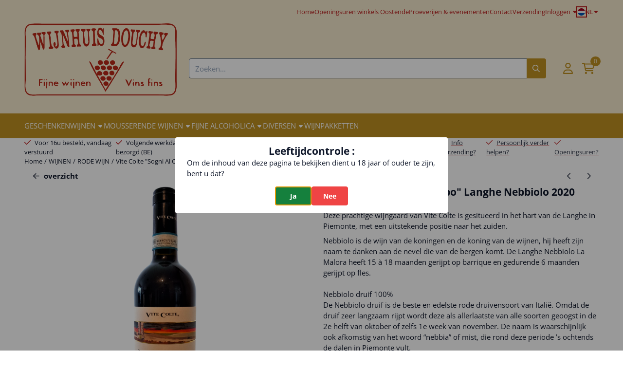

--- FILE ---
content_type: text/html; charset=UTF-8
request_url: https://www.douchywebshop.com/wijnen/rode-wijn/vite-colte-sogni-al-campo-langhe-nebbiolo-2020
body_size: 26717
content:
<!DOCTYPE html> <html lang="nl" class="no-js"> <head> <meta http-equiv="content-type" content="text/html; charset=utf-8"/> <meta name="description" content="Deze prachtige wijngaard van Vite Colte is gesitueerd in het hart van de Langhe in Piemonte, met een uitstekende positie naar het zuiden.    Nebbiolo is de wijn van de koningen en de koning van de wijnen, hij heeft zijn naam te danken aan de nevel die van de bergen komt.   De Langhe Nebbiolo La Malora heeft 15 à 18..."/> <meta name="robots" content="index,follow"> <meta name="viewport" content="width=device-width, initial-scale=1, user-scalable=yes, maximum-scale=5" /> <meta name="google-site-verification" content="xb_W4lMVFaDxW4LFTzAK8BLoxRFWSTbmpO84UmyXm4M"/> <title>Vite Colte &quot;Sogni Al Campo&quot; Langhe Nebbiolo 2020</title> <base href="https://www.douchywebshop.com/"/> <link rel="dns-prefetch" href="https://fonts.gstatic.com/"> <link rel="dns-prefetch" href="https://cdn.shoptrader.com/"> <link rel="dns-prefetch" href="https://connect.facebook.net/"> <link rel="icon" href="https://www.douchywebshop.com/images/faviconimages/favicon.ico" type="image/x-icon"> <link rel="shortcut icon" type="image/x-icon" href="https://www.douchywebshop.com/images/faviconimages/favicon.ico"/> <link rel="canonical" href="https://www.douchywebshop.com/wijnen/rode-wijn/vite-colte-sogni-al-campo-langhe-nebbiolo-2020"/> <link rel="alternate" hreflang="nl" href="https://www.douchywebshop.com/wijnen/rode-wijn/vite-colte-sogni-al-campo-langhe-nebbiolo-2020"/> <link rel="alternate" hreflang="x-default" href="https://www.douchywebshop.com/wijnen/rode-wijn/vite-colte-sogni-al-campo-langhe-nebbiolo-2020"/> <link rel="alternate" hreflang="en" href="https://www.douchywebshop.com/en/wines/red-wine/vite-colte-sogni-al-campo-langhe-nebbiolo-2020"/> <link rel="alternate" hreflang="de" href="https://www.douchywebshop.com/de/weine/rotwein/vite-colte-sogni-al-campo-langhe-nebbiolo-2020"/> <link rel="alternate" hreflang="fr" href="https://www.douchywebshop.com/fr/vins/vin-rouge/vite-colte-sogni-al-campo-langhe-nebbiolo-2020"/> <script>
        window.translations = {
                        PRODUCT_CARD_ARIA_LABEL: 'Product: ',
            PRODUCT_PRIJS_ARIA_LABEL: 'Prijs: ',
                        SHOPPING_CART_BUTTON_ARIA_LABEL_1: 'Voeg ',
            SHOPPING_CART_BUTTON_ARIA_LABEL_2: ' toe aan winkelwagen',
            PRODUCT_PRIJS_KORTING_ARIA_LABEL_1: 'Van ',
            PRODUCT_PRIJS_KORTING_ARIA_LABEL_2: ' voor ',
                        SHOPPINGCART_ARIA_LIVE_QUANTITY_UPDATE_MESSAGE_BEGIN: 'Aantal van',
            SHOPPINGCART_ARIA_LIVE_QUANTITY_INCREASE_MESSAGE: 'is verhoogd naar',
            SHOPPINGCART_ARIA_LIVE_QUANTITY_DECREASE_MESSAGE: 'is verlaagd naar',
            SHOPPINGCART_ARIA_LIVE_DELETE_PRODUCT_MESSAGE: 'is verwijderd uit de winkelwagen.',
            SHOPPINGCART_ARIA_LIVE_QUANTITY_REFRESH_MESSAGE: 'is bijgewerkt naar'
        };
    </script> <style>
            @font-face{font-display:swap;font-family:'Open Sans';font-style:normal;font-weight:400;font-stretch:normal;src:url(https://fonts.gstatic.com/s/opensans/v44/memSYaGs126MiZpBA-UvWbX2vVnXBbObj2OVZyOOSr4dVJWUgsjZ0B4taVIGxA.woff2) format('woff2');unicode-range:U+0460-052F,U+1C80-1C8A,U+20B4,U+2DE0-2DFF,U+A640-A69F,U+FE2E-FE2F}@font-face{font-display:swap;font-family:'Open Sans';font-style:normal;font-weight:400;font-stretch:normal;src:url(https://fonts.gstatic.com/s/opensans/v44/memSYaGs126MiZpBA-UvWbX2vVnXBbObj2OVZyOOSr4dVJWUgsjZ0B4kaVIGxA.woff2) format('woff2');unicode-range:U+0301,U+0400-045F,U+0490-0491,U+04B0-04B1,U+2116}@font-face{font-display:swap;font-family:'Open Sans';font-style:normal;font-weight:400;font-stretch:normal;src:url(https://fonts.gstatic.com/s/opensans/v44/memSYaGs126MiZpBA-UvWbX2vVnXBbObj2OVZyOOSr4dVJWUgsjZ0B4saVIGxA.woff2) format('woff2');unicode-range:U+1F00-1FFF}@font-face{font-display:swap;font-family:'Open Sans';font-style:normal;font-weight:400;font-stretch:normal;src:url(https://fonts.gstatic.com/s/opensans/v44/memSYaGs126MiZpBA-UvWbX2vVnXBbObj2OVZyOOSr4dVJWUgsjZ0B4jaVIGxA.woff2) format('woff2');unicode-range:U+0370-0377,U+037A-037F,U+0384-038A,U+038C,U+038E-03A1,U+03A3-03FF}@font-face{font-display:swap;font-family:'Open Sans';font-style:normal;font-weight:400;font-stretch:normal;src:url(https://fonts.gstatic.com/s/opensans/v44/memSYaGs126MiZpBA-UvWbX2vVnXBbObj2OVZyOOSr4dVJWUgsjZ0B4iaVIGxA.woff2) format('woff2');unicode-range:U+0307-0308,U+0590-05FF,U+200C-2010,U+20AA,U+25CC,U+FB1D-FB4F}@font-face{font-display:swap;font-family:'Open Sans';font-style:normal;font-weight:400;font-stretch:normal;src:url(https://fonts.gstatic.com/s/opensans/v44/memSYaGs126MiZpBA-UvWbX2vVnXBbObj2OVZyOOSr4dVJWUgsjZ0B5caVIGxA.woff2) format('woff2');unicode-range:U+0302-0303,U+0305,U+0307-0308,U+0310,U+0312,U+0315,U+031A,U+0326-0327,U+032C,U+032F-0330,U+0332-0333,U+0338,U+033A,U+0346,U+034D,U+0391-03A1,U+03A3-03A9,U+03B1-03C9,U+03D1,U+03D5-03D6,U+03F0-03F1,U+03F4-03F5,U+2016-2017,U+2034-2038,U+203C,U+2040,U+2043,U+2047,U+2050,U+2057,U+205F,U+2070-2071,U+2074-208E,U+2090-209C,U+20D0-20DC,U+20E1,U+20E5-20EF,U+2100-2112,U+2114-2115,U+2117-2121,U+2123-214F,U+2190,U+2192,U+2194-21AE,U+21B0-21E5,U+21F1-21F2,U+21F4-2211,U+2213-2214,U+2216-22FF,U+2308-230B,U+2310,U+2319,U+231C-2321,U+2336-237A,U+237C,U+2395,U+239B-23B7,U+23D0,U+23DC-23E1,U+2474-2475,U+25AF,U+25B3,U+25B7,U+25BD,U+25C1,U+25CA,U+25CC,U+25FB,U+266D-266F,U+27C0-27FF,U+2900-2AFF,U+2B0E-2B11,U+2B30-2B4C,U+2BFE,U+3030,U+FF5B,U+FF5D,U+1D400-1D7FF,U+1EE00-1EEFF}@font-face{font-display:swap;font-family:'Open Sans';font-style:normal;font-weight:400;font-stretch:normal;src:url(https://fonts.gstatic.com/s/opensans/v44/memSYaGs126MiZpBA-UvWbX2vVnXBbObj2OVZyOOSr4dVJWUgsjZ0B5OaVIGxA.woff2) format('woff2');unicode-range:U+0001-000C,U+000E-001F,U+007F-009F,U+20DD-20E0,U+20E2-20E4,U+2150-218F,U+2190,U+2192,U+2194-2199,U+21AF,U+21E6-21F0,U+21F3,U+2218-2219,U+2299,U+22C4-22C6,U+2300-243F,U+2440-244A,U+2460-24FF,U+25A0-27BF,U+2800-28FF,U+2921-2922,U+2981,U+29BF,U+29EB,U+2B00-2BFF,U+4DC0-4DFF,U+FFF9-FFFB,U+10140-1018E,U+10190-1019C,U+101A0,U+101D0-101FD,U+102E0-102FB,U+10E60-10E7E,U+1D2C0-1D2D3,U+1D2E0-1D37F,U+1F000-1F0FF,U+1F100-1F1AD,U+1F1E6-1F1FF,U+1F30D-1F30F,U+1F315,U+1F31C,U+1F31E,U+1F320-1F32C,U+1F336,U+1F378,U+1F37D,U+1F382,U+1F393-1F39F,U+1F3A7-1F3A8,U+1F3AC-1F3AF,U+1F3C2,U+1F3C4-1F3C6,U+1F3CA-1F3CE,U+1F3D4-1F3E0,U+1F3ED,U+1F3F1-1F3F3,U+1F3F5-1F3F7,U+1F408,U+1F415,U+1F41F,U+1F426,U+1F43F,U+1F441-1F442,U+1F444,U+1F446-1F449,U+1F44C-1F44E,U+1F453,U+1F46A,U+1F47D,U+1F4A3,U+1F4B0,U+1F4B3,U+1F4B9,U+1F4BB,U+1F4BF,U+1F4C8-1F4CB,U+1F4D6,U+1F4DA,U+1F4DF,U+1F4E3-1F4E6,U+1F4EA-1F4ED,U+1F4F7,U+1F4F9-1F4FB,U+1F4FD-1F4FE,U+1F503,U+1F507-1F50B,U+1F50D,U+1F512-1F513,U+1F53E-1F54A,U+1F54F-1F5FA,U+1F610,U+1F650-1F67F,U+1F687,U+1F68D,U+1F691,U+1F694,U+1F698,U+1F6AD,U+1F6B2,U+1F6B9-1F6BA,U+1F6BC,U+1F6C6-1F6CF,U+1F6D3-1F6D7,U+1F6E0-1F6EA,U+1F6F0-1F6F3,U+1F6F7-1F6FC,U+1F700-1F7FF,U+1F800-1F80B,U+1F810-1F847,U+1F850-1F859,U+1F860-1F887,U+1F890-1F8AD,U+1F8B0-1F8BB,U+1F8C0-1F8C1,U+1F900-1F90B,U+1F93B,U+1F946,U+1F984,U+1F996,U+1F9E9,U+1FA00-1FA6F,U+1FA70-1FA7C,U+1FA80-1FA89,U+1FA8F-1FAC6,U+1FACE-1FADC,U+1FADF-1FAE9,U+1FAF0-1FAF8,U+1FB00-1FBFF}@font-face{font-display:swap;font-family:'Open Sans';font-style:normal;font-weight:400;font-stretch:normal;src:url(https://fonts.gstatic.com/s/opensans/v44/memSYaGs126MiZpBA-UvWbX2vVnXBbObj2OVZyOOSr4dVJWUgsjZ0B4vaVIGxA.woff2) format('woff2');unicode-range:U+0102-0103,U+0110-0111,U+0128-0129,U+0168-0169,U+01A0-01A1,U+01AF-01B0,U+0300-0301,U+0303-0304,U+0308-0309,U+0323,U+0329,U+1EA0-1EF9,U+20AB}@font-face{font-display:swap;font-family:'Open Sans';font-style:normal;font-weight:400;font-stretch:normal;src:url(https://fonts.gstatic.com/s/opensans/v44/memSYaGs126MiZpBA-UvWbX2vVnXBbObj2OVZyOOSr4dVJWUgsjZ0B4uaVIGxA.woff2) format('woff2');unicode-range:U+0100-02BA,U+02BD-02C5,U+02C7-02CC,U+02CE-02D7,U+02DD-02FF,U+0304,U+0308,U+0329,U+1D00-1DBF,U+1E00-1E9F,U+1EF2-1EFF,U+2020,U+20A0-20AB,U+20AD-20C0,U+2113,U+2C60-2C7F,U+A720-A7FF}@font-face{font-display:swap;font-family:'Open Sans';font-style:normal;font-weight:400;font-stretch:normal;src:url(https://fonts.gstatic.com/s/opensans/v44/memSYaGs126MiZpBA-UvWbX2vVnXBbObj2OVZyOOSr4dVJWUgsjZ0B4gaVI.woff2) format('woff2');unicode-range:U+0000-00FF,U+0131,U+0152-0153,U+02BB-02BC,U+02C6,U+02DA,U+02DC,U+0304,U+0308,U+0329,U+2000-206F,U+20AC,U+2122,U+2191,U+2193,U+2212,U+2215,U+FEFF,U+FFFD}@font-face{font-display:swap;font-family:'Open Sans';font-style:normal;font-weight:700;font-stretch:normal;src:url(https://fonts.gstatic.com/s/opensans/v44/memSYaGs126MiZpBA-UvWbX2vVnXBbObj2OVZyOOSr4dVJWUgsg-1x4taVIGxA.woff2) format('woff2');unicode-range:U+0460-052F,U+1C80-1C8A,U+20B4,U+2DE0-2DFF,U+A640-A69F,U+FE2E-FE2F}@font-face{font-display:swap;font-family:'Open Sans';font-style:normal;font-weight:700;font-stretch:normal;src:url(https://fonts.gstatic.com/s/opensans/v44/memSYaGs126MiZpBA-UvWbX2vVnXBbObj2OVZyOOSr4dVJWUgsg-1x4kaVIGxA.woff2) format('woff2');unicode-range:U+0301,U+0400-045F,U+0490-0491,U+04B0-04B1,U+2116}@font-face{font-display:swap;font-family:'Open Sans';font-style:normal;font-weight:700;font-stretch:normal;src:url(https://fonts.gstatic.com/s/opensans/v44/memSYaGs126MiZpBA-UvWbX2vVnXBbObj2OVZyOOSr4dVJWUgsg-1x4saVIGxA.woff2) format('woff2');unicode-range:U+1F00-1FFF}@font-face{font-display:swap;font-family:'Open Sans';font-style:normal;font-weight:700;font-stretch:normal;src:url(https://fonts.gstatic.com/s/opensans/v44/memSYaGs126MiZpBA-UvWbX2vVnXBbObj2OVZyOOSr4dVJWUgsg-1x4jaVIGxA.woff2) format('woff2');unicode-range:U+0370-0377,U+037A-037F,U+0384-038A,U+038C,U+038E-03A1,U+03A3-03FF}@font-face{font-display:swap;font-family:'Open Sans';font-style:normal;font-weight:700;font-stretch:normal;src:url(https://fonts.gstatic.com/s/opensans/v44/memSYaGs126MiZpBA-UvWbX2vVnXBbObj2OVZyOOSr4dVJWUgsg-1x4iaVIGxA.woff2) format('woff2');unicode-range:U+0307-0308,U+0590-05FF,U+200C-2010,U+20AA,U+25CC,U+FB1D-FB4F}@font-face{font-display:swap;font-family:'Open Sans';font-style:normal;font-weight:700;font-stretch:normal;src:url(https://fonts.gstatic.com/s/opensans/v44/memSYaGs126MiZpBA-UvWbX2vVnXBbObj2OVZyOOSr4dVJWUgsg-1x5caVIGxA.woff2) format('woff2');unicode-range:U+0302-0303,U+0305,U+0307-0308,U+0310,U+0312,U+0315,U+031A,U+0326-0327,U+032C,U+032F-0330,U+0332-0333,U+0338,U+033A,U+0346,U+034D,U+0391-03A1,U+03A3-03A9,U+03B1-03C9,U+03D1,U+03D5-03D6,U+03F0-03F1,U+03F4-03F5,U+2016-2017,U+2034-2038,U+203C,U+2040,U+2043,U+2047,U+2050,U+2057,U+205F,U+2070-2071,U+2074-208E,U+2090-209C,U+20D0-20DC,U+20E1,U+20E5-20EF,U+2100-2112,U+2114-2115,U+2117-2121,U+2123-214F,U+2190,U+2192,U+2194-21AE,U+21B0-21E5,U+21F1-21F2,U+21F4-2211,U+2213-2214,U+2216-22FF,U+2308-230B,U+2310,U+2319,U+231C-2321,U+2336-237A,U+237C,U+2395,U+239B-23B7,U+23D0,U+23DC-23E1,U+2474-2475,U+25AF,U+25B3,U+25B7,U+25BD,U+25C1,U+25CA,U+25CC,U+25FB,U+266D-266F,U+27C0-27FF,U+2900-2AFF,U+2B0E-2B11,U+2B30-2B4C,U+2BFE,U+3030,U+FF5B,U+FF5D,U+1D400-1D7FF,U+1EE00-1EEFF}@font-face{font-display:swap;font-family:'Open Sans';font-style:normal;font-weight:700;font-stretch:normal;src:url(https://fonts.gstatic.com/s/opensans/v44/memSYaGs126MiZpBA-UvWbX2vVnXBbObj2OVZyOOSr4dVJWUgsg-1x5OaVIGxA.woff2) format('woff2');unicode-range:U+0001-000C,U+000E-001F,U+007F-009F,U+20DD-20E0,U+20E2-20E4,U+2150-218F,U+2190,U+2192,U+2194-2199,U+21AF,U+21E6-21F0,U+21F3,U+2218-2219,U+2299,U+22C4-22C6,U+2300-243F,U+2440-244A,U+2460-24FF,U+25A0-27BF,U+2800-28FF,U+2921-2922,U+2981,U+29BF,U+29EB,U+2B00-2BFF,U+4DC0-4DFF,U+FFF9-FFFB,U+10140-1018E,U+10190-1019C,U+101A0,U+101D0-101FD,U+102E0-102FB,U+10E60-10E7E,U+1D2C0-1D2D3,U+1D2E0-1D37F,U+1F000-1F0FF,U+1F100-1F1AD,U+1F1E6-1F1FF,U+1F30D-1F30F,U+1F315,U+1F31C,U+1F31E,U+1F320-1F32C,U+1F336,U+1F378,U+1F37D,U+1F382,U+1F393-1F39F,U+1F3A7-1F3A8,U+1F3AC-1F3AF,U+1F3C2,U+1F3C4-1F3C6,U+1F3CA-1F3CE,U+1F3D4-1F3E0,U+1F3ED,U+1F3F1-1F3F3,U+1F3F5-1F3F7,U+1F408,U+1F415,U+1F41F,U+1F426,U+1F43F,U+1F441-1F442,U+1F444,U+1F446-1F449,U+1F44C-1F44E,U+1F453,U+1F46A,U+1F47D,U+1F4A3,U+1F4B0,U+1F4B3,U+1F4B9,U+1F4BB,U+1F4BF,U+1F4C8-1F4CB,U+1F4D6,U+1F4DA,U+1F4DF,U+1F4E3-1F4E6,U+1F4EA-1F4ED,U+1F4F7,U+1F4F9-1F4FB,U+1F4FD-1F4FE,U+1F503,U+1F507-1F50B,U+1F50D,U+1F512-1F513,U+1F53E-1F54A,U+1F54F-1F5FA,U+1F610,U+1F650-1F67F,U+1F687,U+1F68D,U+1F691,U+1F694,U+1F698,U+1F6AD,U+1F6B2,U+1F6B9-1F6BA,U+1F6BC,U+1F6C6-1F6CF,U+1F6D3-1F6D7,U+1F6E0-1F6EA,U+1F6F0-1F6F3,U+1F6F7-1F6FC,U+1F700-1F7FF,U+1F800-1F80B,U+1F810-1F847,U+1F850-1F859,U+1F860-1F887,U+1F890-1F8AD,U+1F8B0-1F8BB,U+1F8C0-1F8C1,U+1F900-1F90B,U+1F93B,U+1F946,U+1F984,U+1F996,U+1F9E9,U+1FA00-1FA6F,U+1FA70-1FA7C,U+1FA80-1FA89,U+1FA8F-1FAC6,U+1FACE-1FADC,U+1FADF-1FAE9,U+1FAF0-1FAF8,U+1FB00-1FBFF}@font-face{font-display:swap;font-family:'Open Sans';font-style:normal;font-weight:700;font-stretch:normal;src:url(https://fonts.gstatic.com/s/opensans/v44/memSYaGs126MiZpBA-UvWbX2vVnXBbObj2OVZyOOSr4dVJWUgsg-1x4vaVIGxA.woff2) format('woff2');unicode-range:U+0102-0103,U+0110-0111,U+0128-0129,U+0168-0169,U+01A0-01A1,U+01AF-01B0,U+0300-0301,U+0303-0304,U+0308-0309,U+0323,U+0329,U+1EA0-1EF9,U+20AB}@font-face{font-display:swap;font-family:'Open Sans';font-style:normal;font-weight:700;font-stretch:normal;src:url(https://fonts.gstatic.com/s/opensans/v44/memSYaGs126MiZpBA-UvWbX2vVnXBbObj2OVZyOOSr4dVJWUgsg-1x4uaVIGxA.woff2) format('woff2');unicode-range:U+0100-02BA,U+02BD-02C5,U+02C7-02CC,U+02CE-02D7,U+02DD-02FF,U+0304,U+0308,U+0329,U+1D00-1DBF,U+1E00-1E9F,U+1EF2-1EFF,U+2020,U+20A0-20AB,U+20AD-20C0,U+2113,U+2C60-2C7F,U+A720-A7FF}@font-face{font-display:swap;font-family:'Open Sans';font-style:normal;font-weight:700;font-stretch:normal;src:url(https://fonts.gstatic.com/s/opensans/v44/memSYaGs126MiZpBA-UvWbX2vVnXBbObj2OVZyOOSr4dVJWUgsg-1x4gaVI.woff2) format('woff2');unicode-range:U+0000-00FF,U+0131,U+0152-0153,U+02BB-02BC,U+02C6,U+02DA,U+02DC,U+0304,U+0308,U+0329,U+2000-206F,U+20AC,U+2122,U+2191,U+2193,U+2212,U+2215,U+FEFF,U+FFFD}#container_promotion_banner{font-family:Lato;max-width:1160px;border:1px solid #fff;background-color:#f7b881;margin-bottom:20px;margin-top:20px}#anchor_promotion_banner{color:#ff2600;text-align:center}#owl-carousel-homepage .owl-dots .owl-dot.active span,#owl-carousel-homepage .owl-dots .owl-dot:hover span{background:##ff0000!important}div#slider-homepage{max-height:450px}.mega-menu{--mega-menu-column-width:275px;--mega-menu-column-spacer:2rem;--mega-menu-extra-field-spacer:var(--mega-menu-column-spacer);--mega-menu-extra-field-width:275px;--mega-menu-heading-color:var(--grey-900);--mega-menu-heading-color-hover:var(--grey-900);--mega-menu-link-color:var(--grey-700);--mega-menu-link-color-hover:var(--grey-700);--mega-menu-extra-field-color:var(--grey-700);justify-content:space-between;gap:var(--mega-menu-extra-field-spacer);display:none;position:absolute;height:auto;z-index:var(--mega-menu-dropdown-z-index);background:#fff;box-shadow:none;transition-property:box-shadow;border-radius:var(--mega-menu-dropdown-border-radius);border:0}.mega-menu:has(.mega-menu__extra-field){--mega-menu-column-width:245px}.hasSubChilds.mega-menu,.smallMenuMaxItems.mega-menu{--mega-menu-nav-width:calc(100% - var(--mega-menu-extra-field-width) - var(--mega-menu-extra-field-spacer));left:0;width:100%;padding-block:1.5rem;padding-inline:2rem}.hasNoSubChilds:not(.smallMenuMaxItems).mega-menu{--mega-menu-nav-width:auto;--mega-menu-min-width:12rem;min-width:var(--mega-menu-min-width);width:max-content;padding-block:.5rem;padding-inline:var(--site-nav-item-padding-x)}@supports selector(:has(a,b)){.site-nav-item--level-0:has(.hasNoSubChilds:not(.smallMenuMaxItems).mega-menu){position:relative}.hasNoSubChilds:not(.smallMenuMaxItems).mega-menu{min-width:max(var(--mega-menu-min-width), 100%)}}.site-nav-item--level-0 .mega-menu.is-open,.site-nav-item--level-0:hover .mega-menu,.site-nav-item--level-0.js-hover .mega-menu{display:flex;--mega-menu-box-shadow-backdrop:-500vh 1000vh 0 1000vh rgba(0, 0, 0, .05);--mega-menu-box-shadow-border-color:var(--border-color);--mega-menu-box-shadow-border:0 1px 0 0 var(--mega-menu-box-shadow-border-color), /* bottom */
            -1px 0 0 0 var(--mega-menu-box-shadow-border-color), /* left */
            1px 0 0 0 var(--mega-menu-box-shadow-border-color);box-shadow:var(--mega-menu-box-shadow-border),var(--shadow-xl),var(--mega-menu-box-shadow-backdrop)}.hasSubChilds .mega-menu__nav,.smallMenuMaxItems .mega-menu__nav{column-gap:var(--mega-menu-column-spacer);column-width:var(--mega-menu-column-width);column-count:auto}.mega-menu__nav{width:100%}.hasSubChilds .mega-menu__list-wrapper{flex:1 0 auto;width:100%;margin-bottom:1rem;-webkit-column-break-inside:avoid;page-break-inside:avoid;break-inside:avoid}.mega-menu__list-heading,.mega-menu__list-item-link{display:block;text-overflow:ellipsis;overflow-x:hidden}@media screen and (max-width:1200px){.site-nav-item-link--level-0,.mega-menu__list-heading,.mega-menu__list-item-link{font-size:var(--text-size-sm)}}.mega-menu__list-heading:hover,.mega-menu__list-heading:focus,.mega-menu__list-item-link:hover,.mega-menu__list-item-link:focus{text-decoration:underline}.hasSubChilds .mega-menu__list-heading{font-weight:var(--font-weight-bold);color:var(--mega-menu-heading-color)}.hasSubChilds .mega-menu__list-heading:hover,.hasSubChilds .mega-menu__list-heading:focus{color:var(--mega-menu-heading-color-hover)}.hasNoSubChilds .mega-menu__list-heading,.hasNoSubChilds .mega-menu__extra-field{padding-block:.5rem}.mega-menu__list-item-link{padding-block:.25em}.hasNoSubChilds .mega-menu__list-heading,.mega-menu__list-item-link{color:var(--mega-menu-link-color)}.hasNoSubChilds .mega-menu__list-heading:hover,.hasNoSubChilds .mega-menu__list-heading:focus,.mega-menu__list-item-link:hover,.mega-menu__list-item-link:focus{color:var(--mega-menu-link-color-hover)}.mega-menu__btn{--btn-font-weight:var(--font-weight-normal);margin-top:.25rem}.mega-menu__extra-field{color:var(--mega-menu-extra-field-color)}.mega-menu__extra-field img{max-width:100%;height:auto}.mega-menu__extra-field--has-category-image{display:flex}.mega-menu__category-image{margin:auto}
        </style> <link rel="stylesheet" href="/themes/4000/css/abstracts/_print.css" media="print" crossorigin> <link rel="stylesheet" href="/themes/4000/css/abstracts/_variables_new.css?v=131.29561855034900003564" crossorigin> <link rel="stylesheet" href="/images/css/stApp-4000.css?v=131.29561855034900003564" crossorigin> <link rel="stylesheet" href="/themes/4000/css/stProduct-4000.css?v=131.29561855034900003564" crossorigin> <link rel="stylesheet" href="/themes/4000/css/homepagebuilder.css.signalize?controller=product&pageId=2047&v=131.29561855034900003564" crossorigin> <link rel="stylesheet" href="/themes/4000/css/icomoon.css?v=131.29561855034900003564" media="print" onload="this.media='all'" crossorigin><meta name="twitter:card" content="summary" /> <meta name="twitter:title" content="Vite Colte &quot;Sogni Al Campo&quot; Langhe Nebbiolo 2020" /> <meta name="twitter:description" content="Deze prachtige wijngaard van Vite Colte is gesitueerd in het hart van de Langhe in Piemonte, met een uitstekende positie naar het zuiden.    Nebbiolo is de wijn van de koningen en de koning van de wijnen, hij heeft zijn naam te danken aan de nevel die van de bergen komt.   De Langhe Nebbiolo La Malora heeft 15 à 18..." /> <meta name="twitter:image" content="https://www.douchywebshop.com/images/productimages/big/vite-colte-sogni-al-campo-langhe-nebbiolo-2020.png" /> <meta name="twitter:url" content="https://www.douchywebshop.com/wijnen/rode-wijn/vite-colte-sogni-al-campo-langhe-nebbiolo-2020" /> <script type="application/ld+json">{
    "@context": "http://schema.org",
    "@type": "Product",
    "name": "Vite Colte \"Sogni Al Campo\" Langhe Nebbiolo 2020",
    "mpn": "",
    "sku": "",
    "image": "https://www.douchywebshop.com/images/productimages/big/vite-colte-sogni-al-campo-langhe-nebbiolo-2020.png",
    "description": "Deze prachtige wijngaard van Vite Colte is gesitueerd in het hart van de Langhe in Piemonte, met een uitstekende positie naar het zuiden. &nbsp;\r\n\r\nNebbiolo is de wijn van de koningen en de koning van de wijnen, hij heeft zijn naam te danken aan de nevel die van de bergen komt.&nbsp;De Langhe Nebbiolo La Malora heeft 15 &agrave; 18 maanden gerijpt op barrique en gedurende 6 maanden gerijpt op fles.&nbsp;\r\n\r\nNebbiolo druif 100%\r\nDe Nebbiolo druif is de beste en edelste rode druivensoort van Itali&euml;. Omdat de druif zeer langzaam rijpt wordt deze als allerlaatste van alle soorten geoogst in de 2e helft van oktober of zelfs 1e week van november. De naam is waarschijnlijk ook afkomstig van het woord &ldquo;nebbia&rdquo; of mist, die rond deze periode &rsquo;s ochtends de dalen in Piemonte vult.",
    "offers": {
        "@type": "Offer",
        "price": "16.95",
        "priceCurrency": "EUR",
        "url": "https://www.douchywebshop.com/wijnen/rode-wijn/vite-colte-sogni-al-campo-langhe-nebbiolo-2020",
        "availability": "https://schema.org/InStock"
    }
}</script>
</head> <body id="st_product" class="wijnen rode-wijn vite-colte-sogni-al-campo-langhe-nebbiolo-2020 not-logged-in "> <a href="#main-content" class="skip-link_btn btn btn-dark">Ga naar hoofdinhoud</a> <a name="body-top"></a> <div class="page_placeholder_layover" id="page_placeholder_layover"> <img src="opc_loader.png" class="opc_loader" alt="" role="presentation"/> </div> <div id="cookieAriaLiveRegion" class="sr-only" aria-live="polite" aria-atomic="true"> <p id="cookieAriaLiveMessage">Cookievoorkeuren zijn momenteel gesloten.</p> </div><div id="leeftijdcontrole" class="addon-leeftijdcontrole modal" role="dialog" aria-modal="true" aria-labelledby="leeftijdcontroleTitle" aria-hidden="true"> <div class="modal-content"> <h2 id="leeftijdcontroleTitle" class="sr-only"></h2> <div class="modal-body"> <div id="leeftijdcontroleContent" class="addon-leeftijdcontrole-content" style="display: flex;flex-direction: column;align-items: center;"> <span class="h1">Leeftijdcontrole : </span>Om de inhoud van deze pagina te bekijken dient u 18 jaar of ouder te zijn, bent u dat?
            </div> <div id="leeftijdcontroleButtons" class="addon-leeftijdcontrole-buttons"> <button id="leeftijdcontroleButtons_OkBtn" class="btn btn-sm btn-success">Ja</button> <button class="btn btn-sm btn-danger redLeeftijd">Nee</button> </div> </div> </div> </div><aside class="topmenu" aria-label="Topmenu"> <div class="bs-container d-flex" style="height:100%;"> <div class="topmenu-inner" id="menu_top"> <div class="topmenu-inner-col"> </div> <nav class="topmenu-inner-col" aria-label="Topmenu navigatie"> <ul class="topmenu-nav"> <li class="topmenu-nav-item topmenu-nav-item-1"><a href="https://www.douchywebshop.com/" target="_self">Home</a></li> <li class="topmenu-nav-item topmenu-nav-item-2"><a href="https://www.douchywebshop.com/openingsuren/" target="_self">Openingsuren winkels Oostende</a></li> <li class="topmenu-nav-item topmenu-nav-item-3"><a href="https://www.douchywebshop.com/proeverijen-evenementen/" target="_self">Proeverijen & evenementen</a></li> <li class="topmenu-nav-item topmenu-nav-item-4"><a href="https://www.douchywebshop.com/contact/" target="_self">Contact</a></li> <li class="topmenu-nav-item topmenu-nav-item-5"><a href="https://www.douchywebshop.com/verzending/" target="_self">Verzending</a></li> </ul> <ul class="topmenu_login-box"> <li class="login-button"> <button href="https://www.douchywebshop.com/login.php" id="login-toggle" aria-haspopup="true" aria-controls="login-form" aria-expanded="false" class="loggedin btn-topmenu">
                Inloggen<span class="st-icon st-icon-style-regular st-icon-caret-down"> <svg xmlns="http://www.w3.org/2000/svg" viewBox="0 0 320 512"> <path d="M137.4 374.6c12.5 12.5 32.8 12.5 45.3 0l128-128c9.2-9.2 11.9-22.9 6.9-34.9s-16.6-19.8-29.6-19.8L32 192c-12.9 0-24.6 7.8-29.6 19.8s-2.2 25.7 6.9 34.9l128 128z"/> </svg> </span> </button> <div id="login-bar" class="dropdown-menu" role="form" aria-labelledby="login-toggle" hidden> <form name="login-bar" action="https://www.douchywebshop.com/login.php?action=process" method="post" enctype="application/x-www-form-urlencoded" autocomplete="off"> <input type="hidden" name="form_name" value="login-bar"> <div id="login-bar-email-adress"> <label for="loginBarEmail">E-mailadres:</label> <input type="email" name="email_address" class="form-control" id="loginBarEmail" autocomplete="username email"> </div> <div id="login-bar-password"> <label for="loginbarPassword">Wachtwoord</label> <input type="password" name="password" class="form-control" id="loginbarPassword" autocomplete="current-password"> </div> <div class="login-bar-submit"> <button type="submit" class="configuration_btn configuration_button configuration_button_general has_icon_left"> <span class="st-icon st-icon-style-regular st-icon-user"> <svg xmlns="http://www.w3.org/2000/svg" viewBox="0 0 448 512"> <path d="M272 304h-96C78.8 304 0 382.8 0 480c0 17.67 14.33 32 32 32h384c17.67 0 32-14.33 32-32C448 382.8 369.2 304 272 304zM48.99 464C56.89 400.9 110.8 352 176 352h96c65.16 0 119.1 48.95 127 112H48.99zM224 256c70.69 0 128-57.31 128-128c0-70.69-57.31-128-128-128S96 57.31 96 128C96 198.7 153.3 256 224 256zM224 48c44.11 0 80 35.89 80 80c0 44.11-35.89 80-80 80S144 172.1 144 128C144 83.89 179.9 48 224 48z"/> </svg> </span> <span class="button">Inloggen</span> </button> </div> <div id="login-bar-password-forgotten"> <a href="https://www.douchywebshop.com/password_forgotten.php" class="user_pass_forgotten text-decoration-underline">Wachtwoord vergeten?</a> </div> <div id="login-bar-create-account"> <a href="https://www.douchywebshop.com/create_account.php" class="user_create_account text-decoration-underline">Account aanmaken</a> </div> </form> </div> </li> </ul> <div id="language" class="language"> <div class="languages-switch"> <div class="language-dropdown"> <a class="language-dropdown-button jsLanguageDropdownButton" role="button" aria-haspopup="listbox" aria-expanded="false" aria-controls="language-list" aria-label="Selecteer een taal" title="Nederlands" href="https://www.douchywebshop.com/wijnen/rode-wijn/vite-colte-sogni-al-campo-langhe-nebbiolo-2020" tabindex="0"> <div class="language-flag" data-selected-language="4"> <span class="st-icon st-icon-lang st-icon-lang-round st-icon-lang-nl-round"> <svg xmlns="http://www.w3.org/2000/svg" viewBox="0 0 512 512"> <circle cx="256" cy="256" r="256" fill="#f0f0f0"/> <path fill="#a2001d" d="M256 0C146 0 52 69 16 167h480A256 256 0 0 0 256 0z"/> <path fill="#0052b4" d="M256 512c110 0 204-69 240-167H16c36 98 130 167 240 167z"/> </svg> </span> </div> <span class="language-code">NL</span> <span class="st-icon st-icon-style-regular st-icon-caret-down"> <svg xmlns="http://www.w3.org/2000/svg" viewBox="0 0 320 512"> <path d="M137.4 374.6c12.5 12.5 32.8 12.5 45.3 0l128-128c9.2-9.2 11.9-22.9 6.9-34.9s-16.6-19.8-29.6-19.8L32 192c-12.9 0-24.6 7.8-29.6 19.8s-2.2 25.7 6.9 34.9l128 128z"/> </svg> </span> </a> <ul class="language-item-list jsLanguageItemList dropdown-menu" id="language-list" role="listbox"> <li class="language-item" id="setlang_ned" role="option" aria-selected="true"> <a class="language-link active" title="Nederlands" href="https://www.douchywebshop.com/wijnen/rode-wijn/vite-colte-sogni-al-campo-langhe-nebbiolo-2020"> <div class="language-flag" data-selected-language="4"> <span class="st-icon st-icon-lang st-icon-lang-nl"> <svg xmlns="http://www.w3.org/2000/svg" xml:space="preserve" viewBox="0 0 512 512"> <path fill="#f0f0f0" d="M0 85h512v341H0z"/> <path fill="#a2001d" d="M0 85h512v114H0z"/> <path fill="#0052b4" d="M0 313h512v114H0z"/> </svg> </span> </div> <div class="language-flag-mobile" data-selected-language="4"> <span class="st-icon st-icon-lang st-icon-lang-round st-icon-lang-nl-round"> <svg xmlns="http://www.w3.org/2000/svg" viewBox="0 0 512 512"> <circle cx="256" cy="256" r="256" fill="#f0f0f0"/> <path fill="#a2001d" d="M256 0C146 0 52 69 16 167h480A256 256 0 0 0 256 0z"/> <path fill="#0052b4" d="M256 512c110 0 204-69 240-167H16c36 98 130 167 240 167z"/> </svg> </span> </div> <span>Nederlands</span> <span class="language-active-indicator">Actief</span> </a> </li> <li class="language-item" id="setlang_eng" role="option" aria-selected="false"> <a class="language-link inactive" title="English" href="https://www.douchywebshop.com/en/wines/red-wine/vite-colte-sogni-al-campo-langhe-nebbiolo-2020"> <div class="language-flag" data-selected-language="5"> <span class="st-icon st-icon-lang st-icon-lang-en"> <svg xmlns="http://www.w3.org/2000/svg" xml:space="preserve" viewBox="0 0 512 512"> <path fill="#f0f0f0" d="M0 85h512v341H0z"/> <path fill="#d80027" d="M288 85h-64v139H0v64h224v139h64V288h224v-64H288z"/> <path fill="#0052b4" d="m394 315 118 66v-66zm-82 0 200 112v-32l-144-80zm147 112-147-82v82z"/> <path fill="#f0f0f0" d="m312 315 200 112v-32l-144-80z"/> <path fill="#d80027" d="m312 315 200 112v-32l-144-80z"/> <path fill="#0052b4" d="M90 315 0 366v-51zm110 15v97H25z"/> <path fill="#d80027" d="M144 315 0 395v32l200-112z"/> <path fill="#0052b4" d="M118 197 0 131v66zm82 0L0 85v32l144 80zM53 85l147 82V85z"/> <path fill="#f0f0f0" d="M200 197 0 85v32l144 80z"/> <path fill="#d80027" d="M200 197 0 85v32l144 80z"/> <path fill="#0052b4" d="m422 197 90-51v51zm-110-15V85h175z"/> <path fill="#d80027" d="m368 197 144-80V85L312 197z"/> </svg> </span> </div> <div class="language-flag-mobile" data-selected-language="5"> <span class="st-icon st-icon-lang st-icon-lang-round st-icon-lang-en-round"> <svg xmlns="http://www.w3.org/2000/svg" viewBox="0 0 512 512"> <circle cx="256" cy="256" r="256" fill="#f0f0f0"/> <g fill="#0052b4"> <path d="M52.92 100.142c-20.109 26.163-35.272 56.318-44.101 89.077h133.178zM503.181 189.219c-8.829-32.758-23.993-62.913-44.101-89.076l-89.075 89.076zM8.819 322.784c8.83 32.758 23.993 62.913 44.101 89.075l89.074-89.075zM411.858 52.921c-26.163-20.109-56.317-35.272-89.076-44.102v133.177zM100.142 459.079c26.163 20.109 56.318 35.272 89.076 44.102V370.005zM189.217 8.819c-32.758 8.83-62.913 23.993-89.075 44.101l89.075 89.075zM322.783 503.181c32.758-8.83 62.913-23.993 89.075-44.101l-89.075-89.075zM370.005 322.784l89.075 89.076c20.108-26.162 35.272-56.318 44.101-89.076z"/> </g> <g fill="#d80027"> <path d="M509.833 222.609H289.392V2.167C278.461.744 267.317 0 256 0c-11.319 0-22.461.744-33.391 2.167v220.441H2.167C.744 233.539 0 244.683 0 256c0 11.319.744 22.461 2.167 33.391h220.441v220.442C233.539 511.256 244.681 512 256 512c11.317 0 22.461-.743 33.391-2.167V289.392h220.442C511.256 278.461 512 267.319 512 256c0-11.317-.744-22.461-2.167-33.391z"/> <path d="M322.783 322.784 437.019 437.02c5.254-5.252 10.266-10.743 15.048-16.435l-97.802-97.802h-31.482zM189.217 322.784h-.002L74.98 437.019c5.252 5.254 10.743 10.266 16.435 15.048l97.802-97.804zM189.217 189.219v-.002L74.981 74.98c-5.254 5.252-10.266 10.743-15.048 16.435l97.803 97.803h31.481zM322.783 189.219 437.02 74.981c-5.252-5.254-10.743-10.266-16.435-15.047l-97.802 97.803z"/> </g> </svg> </span> </div> <span>English</span> </a> </li> <li class="language-item" id="setlang_deu" role="option" aria-selected="false"> <a class="language-link inactive" title="Deutsch" href="https://www.douchywebshop.com/de/weine/rotwein/vite-colte-sogni-al-campo-langhe-nebbiolo-2020"> <div class="language-flag" data-selected-language="6"> <span class="st-icon st-icon-lang st-icon-lang-de"> <svg xmlns="http://www.w3.org/2000/svg" xml:space="preserve" viewBox="0 0 512 512"> <path fill="#d80027" d="M0 85h512v341H0z"/> <path fill="#000" d="M0 85h512v114H0z"/> <path fill="#ffda44" d="M0 313h512v114H0z"/> </svg> </span> </div> <div class="language-flag-mobile" data-selected-language="6"> <span class="st-icon st-icon-lang st-icon-lang-de-round"> <svg xmlns="http://www.w3.org/2000/svg" viewBox="0 0 512 512"> <path fill="#ffda44" d="M16 345a256 256 0 0 0 480 0l-240-22z"/> <path fill="#000" d="M256 0C146 0 52 69 16 167l240 22 240-22A256 256 0 0 0 256 0z"/> <path fill="#d80027" d="M16 167a255 255 0 0 0 0 178h480a255 255 0 0 0 0-178z"/> </svg> </span> </div> <span>Deutsch</span> </a> </li> <li class="language-item" id="setlang_fra" role="option" aria-selected="false"> <a class="language-link inactive" title="Fran&ccedil;ais" href="https://www.douchywebshop.com/fr/vins/vin-rouge/vite-colte-sogni-al-campo-langhe-nebbiolo-2020"> <div class="language-flag" data-selected-language="7"> <span class="st-icon st-icon-lang st-icon-lang-fr"> <svg xmlns="http://www.w3.org/2000/svg" xml:space="preserve" viewBox="0 0 512 512"> <path fill="#f0f0f0" d="M0 85h512v341H0z"/> <path fill="#0052b4" d="M0 85h171v341H0z"/> <path fill="#d80027" d="M341 85h171v341H341z"/> </svg> </span> </div> <div class="language-flag-mobile" data-selected-language="7"> <span class="st-icon st-icon-lang st-icon-lang-round st-icon-lang-fr-round"> <svg xmlns="http://www.w3.org/2000/svg" viewBox="0 0 512 512"> <circle cx="256" cy="256" r="256" fill="#f0f0f0"/> <path fill="#d80027" d="M512 256c0-110-69-204-167-240v480c98-36 167-130 167-240z"/> <path fill="#0052b4" d="M0 256c0 110 69 204 167 240V16A256 256 0 0 0 0 256z"/> </svg> </span> </div> <span>Fran&ccedil;ais</span> </a> </li> </ul> </div> </div> </div> </nav> </div> </div> </aside><header class="site-header site-header-large site-header-large-logo-left" role="banner" aria-label="Website header"> <div class="bs-container"> <div class="site-header-inner row align-items-center justify-content-between"> <div class="col-auto col-logo d-flex align-items-center"> <a class="header-logo | d-flex justify-content-center align-items-center" style="height:100%;" href="https://www.douchywebshop.com/" > <img data-use-webp='no' fetchpriority='high' width='1096' height='524' alt='douchywebshop.com Startpagina' style=' box-sizing:content-box;
            max-height:150px;
            max-width:350px;
            padding-top:0px;
            padding-bottom:35px;' class='header-logo-image' src='/images/shoplogoimages/logo-upscaled-rood-transparant.png' onerror='this.onerror=null; this.src="/images/placeholders/image_missing_vierkant.png";'> </a> </div> <div class="col"> <div class="site-header-searchbar"> <form name="advanced_search" action="https://www.douchywebshop.com/advanced_search_result.php" method="get" enctype="application/x-www-form-urlencoded"> <input type="hidden" name="form_name" value="advanced_search"> <label for="search" class="sr-only">Zoeken</label> <div class="input-group"> <input type="hidden" name="search_in_description" value="0"> <input type="hidden" name="Beschrijving" value="0"> <input type="hidden" name="Artikelnaam" value=true> <input type="hidden" name="Ean" value="1"> <input type="hidden" name="Sku" value="1"> <input type="hidden" name="Artikelnummer" value="1"> <input type="hidden" name="Tag" value="0"> <input type="hidden" name="inc_subcat" value="1"> <input name="keywords" type="search" value="" placeholder="Zoeken..." class="form-control form-control-visually-first" id="search"/> <button class="btn btn-icon btn-primary" type="submit"> <span class="st-icon st-icon-style-regular st-icon-magnifying-glass"> <svg xmlns="http://www.w3.org/2000/svg" viewBox="0 0 512 512"> <path d="M504.1 471l-134-134C399.1 301.5 415.1 256.8 415.1 208c0-114.9-93.13-208-208-208S-.0002 93.13-.0002 208S93.12 416 207.1 416c48.79 0 93.55-16.91 129-45.04l134 134C475.7 509.7 481.9 512 488 512s12.28-2.344 16.97-7.031C514.3 495.6 514.3 480.4 504.1 471zM48 208c0-88.22 71.78-160 160-160s160 71.78 160 160s-71.78 160-160 160S48 296.2 48 208z"/> </svg> </span> </button> </div> </form> <div class="overlay-searchbar"></div> </div> </div> <div class="col-auto d-flex justify-content-end"> <nav class="site-header-nav d-flex" aria-label="Gebruikersnavigatie"> <a href="https://www.douchywebshop.com/login.php" role="button" class="site-header-nav-item  " aria-label="Inloggen"> <span class="st-icon st-icon-style-regular st-icon-user"> <svg xmlns="http://www.w3.org/2000/svg" viewBox="0 0 448 512"> <path d="M272 304h-96C78.8 304 0 382.8 0 480c0 17.67 14.33 32 32 32h384c17.67 0 32-14.33 32-32C448 382.8 369.2 304 272 304zM48.99 464C56.89 400.9 110.8 352 176 352h96c65.16 0 119.1 48.95 127 112H48.99zM224 256c70.69 0 128-57.31 128-128c0-70.69-57.31-128-128-128S96 57.31 96 128C96 198.7 153.3 256 224 256zM224 48c44.11 0 80 35.89 80 80c0 44.11-35.89 80-80 80S144 172.1 144 128C144 83.89 179.9 48 224 48z"/> </svg> </span> </a> <div class="site-header-basket-wrapper basket_wrapper"> <div class="site-header-nav-item"> <a href="https://www.douchywebshop.com/shopping_cart.php" role="button" id="basket-toggle" class="basket-button" aria-controls="floating-basket" aria-expanded="false" aria-label="Winkelwagen bekijken, 0 items" aria-haspopup="true"> <span class="st-icon st-icon-style-regular st-icon-cart-shopping"> <svg xmlns="http://www.w3.org/2000/svg" viewBox="0 0 576 512"> <path d="M24 0C10.7 0 0 10.7 0 24S10.7 48 24 48H69.5c3.8 0 7.1 2.7 7.9 6.5l51.6 271c6.5 34 36.2 58.5 70.7 58.5H488c13.3 0 24-10.7 24-24s-10.7-24-24-24H199.7c-11.5 0-21.4-8.2-23.6-19.5L170.7 288H459.2c32.6 0 61.1-21.8 69.5-53.3l41-152.3C576.6 57 557.4 32 531.1 32h-411C111 12.8 91.6 0 69.5 0H24zM131.1 80H520.7L482.4 222.2c-2.8 10.5-12.3 17.8-23.2 17.8H161.6L131.1 80zM176 512a48 48 0 1 0 0-96 48 48 0 1 0 0 96zm336-48a48 48 0 1 0 -96 0 48 48 0 1 0 96 0z"/> </svg> </span> <span class="quantity" id="basket-count" data-bind="text: cartCount" aria-live="polite">0</span> </a> </div> <div class="floating_basket_wrapper dropdown-menu" id="floating-basket" aria-label="Winkelwagen overzicht" hidden> <div class="basket_content"> <a href="https://www.douchywebshop.com/shopping_cart.php" id="skip-to-checkout">Sla productlijst over en ga naar afrekenen</a> <table data-bind="visible: cartTable().length > 0" role="table" aria-label="Producten in winkelwagen"> <tbody data-bind="foreach: cartTable" role="rowgroup"> <tr role="row" data-bind="attr: { 'aria-labelledby': 'product-name-' + product_id(), 'aria-describedby': 'product-quantity-' + product_id() + ' product-price-' + product_id() }"> <td role="cell" class="product_image_cell"> <div class="product_image"> <img data-bind="attr: { src: image(), alt: name }"> </div> </td> <td role="cell" class="product_name_cell"> <p data-bind="attr: { 'id': 'product-name-' + product_id() }"><span data-bind="attr: { 'id': 'product-quantity-' + product_id() }, text: quantity"></span> x <a data-bind="attr: { href: url, 'aria-describedby': 'product-quantity-' + product_id() }, text: name"></a></p> <span data-bind="foreach: attributes, visible: attributes().length > 0"> <small><i>-&nbsp;<span data-bind="html: option_name() + ' ' + value_name()"></span></i></small><br> </span> <p data-bind="attr: { 'id': 'product-price-' + product_id() }, html: $root.currencyFormat.symbolLeft + stAppTools.number_format(parseFloat(total_price()) * parseFloat($root.currencyFormat.value), $root.currencyFormat.decimalPlaces, $root.currencyFormat.decimalPoint, $root.currencyFormat.thousandsPoint) + $root.currencyFormat.symbolRight"></p> </td> <td class="product_price_cell" data-bind="click: $parent.removeProduct"> <button aria-label="Verwijder dit product uit de winkelwagen" class="btn btn-transparent"> <span class="st-icon st-icon-style-regular st-icon-trash"> <svg xmlns="http://www.w3.org/2000/svg" viewBox="0 0 448 512"> <path d="M424 80C437.3 80 448 90.75 448 104C448 117.3 437.3 128 424 128H412.4L388.4 452.7C385.9 486.1 358.1 512 324.6 512H123.4C89.92 512 62.09 486.1 59.61 452.7L35.56 128H24C10.75 128 0 117.3 0 104C0 90.75 10.75 80 24 80H93.82L130.5 24.94C140.9 9.357 158.4 0 177.1 0H270.9C289.6 0 307.1 9.358 317.5 24.94L354.2 80H424zM177.1 48C174.5 48 171.1 49.34 170.5 51.56L151.5 80H296.5L277.5 51.56C276 49.34 273.5 48 270.9 48H177.1zM364.3 128H83.69L107.5 449.2C108.1 457.5 115.1 464 123.4 464H324.6C332.9 464 339.9 457.5 340.5 449.2L364.3 128z"/> </svg> </span> </button> </td> </tr> </tbody> </table> <span class="shopping-cart-empty" data-bind="visible: cartTable().length == 0">
            Uw winkelwagen is leeg
        </span> </div> <div class="clear"></div> <div class="floating_basket_total clearfix"> <span class="floating_basket_total_price" data-bind="html: cartValue"></span> <a id="btn-basket-checkout" href="https://www.douchywebshop.com/shopping_cart.php" class="configuration_btn configuration_button button configuration_button_submit has_icon_right" data-bind="visible: cartTable().length != 0" role="button"> <span class="button">Afrekenen</span> <span class="st-icon st-icon-style-regular st-icon-arrow-right"> <svg xmlns="http://www.w3.org/2000/svg" viewBox="0 0 448 512"> <path d="M264.6 70.63l176 168c4.75 4.531 7.438 10.81 7.438 17.38s-2.688 12.84-7.438 17.38l-176 168c-9.594 9.125-24.78 8.781-33.94-.8125c-9.156-9.5-8.812-24.75 .8125-33.94l132.7-126.6H24.01c-13.25 0-24.01-10.76-24.01-24.01s10.76-23.99 24.01-23.99h340.1l-132.7-126.6C221.8 96.23 221.5 80.98 230.6 71.45C239.8 61.85 254.1 61.51 264.6 70.63z"/> </svg> </span> </a> </div> </div> </div> </nav> </div> </div> </div> </header><header class="main-header-mobile" role="banner" aria-label="Website header"> <div class="header-mobile "> <div class="bs-container header-mobile-container"> <div class="header-mobile-col" style="flex:1;"> <div class="header-mobile-icon menu-icon" tabindex="0" role="button" aria-controls="mobile_menu" aria-expanded="false"> <span class="st-icon st-icon-style-regular st-icon-bars"> <svg xmlns="http://www.w3.org/2000/svg" viewBox="0 0 448 512"> <path d="M0 88C0 74.75 10.75 64 24 64H424C437.3 64 448 74.75 448 88C448 101.3 437.3 112 424 112H24C10.75 112 0 101.3 0 88zM0 248C0 234.7 10.75 224 24 224H424C437.3 224 448 234.7 448 248C448 261.3 437.3 272 424 272H24C10.75 272 0 261.3 0 248zM424 432H24C10.75 432 0 421.3 0 408C0 394.7 10.75 384 24 384H424C437.3 384 448 394.7 448 408C448 421.3 437.3 432 424 432z"/> </svg> </span></div> </div> <div class="header-mobile-col"> <div id="mobile_menu_logo" class="header-mobile-logo"> <a class="header-mobile-logo-link" href=https://www.douchywebshop.com/> <img data-use-webp='no' width='1096' height='524' fetchpriority='high' alt='douchywebshop.com Startpagina' class='header-mobile-logo-image' src='/images/shoplogoimages/logo-upscaled-rood-transparant.png' onerror='this.onerror=null; this.src="/images/placeholders/image_missing_vierkant.png";'> </a> </div> </div> <nav class="header-mobile-col justify-content-end" style="flex:1;" id="mobile_menu_show_quantity_JS" aria-label="Gebruikersnavigatie"> <div class="header-mobile-icon account-icon"> <a href="https://www.douchywebshop.com/account.php"> <span class="st-icon st-icon-style-regular st-icon-user"> <svg xmlns="http://www.w3.org/2000/svg" viewBox="0 0 448 512"> <path d="M272 304h-96C78.8 304 0 382.8 0 480c0 17.67 14.33 32 32 32h384c17.67 0 32-14.33 32-32C448 382.8 369.2 304 272 304zM48.99 464C56.89 400.9 110.8 352 176 352h96c65.16 0 119.1 48.95 127 112H48.99zM224 256c70.69 0 128-57.31 128-128c0-70.69-57.31-128-128-128S96 57.31 96 128C96 198.7 153.3 256 224 256zM224 48c44.11 0 80 35.89 80 80c0 44.11-35.89 80-80 80S144 172.1 144 128C144 83.89 179.9 48 224 48z"/> </svg> </span> </a> </div> <div class="header-mobile-icon shopping-icon"> <a href="https://www.douchywebshop.com/shopping_cart.php"> <span class="st-icon st-icon-style-regular st-icon-cart-shopping"> <svg xmlns="http://www.w3.org/2000/svg" viewBox="0 0 576 512"> <path d="M24 0C10.7 0 0 10.7 0 24S10.7 48 24 48H69.5c3.8 0 7.1 2.7 7.9 6.5l51.6 271c6.5 34 36.2 58.5 70.7 58.5H488c13.3 0 24-10.7 24-24s-10.7-24-24-24H199.7c-11.5 0-21.4-8.2-23.6-19.5L170.7 288H459.2c32.6 0 61.1-21.8 69.5-53.3l41-152.3C576.6 57 557.4 32 531.1 32h-411C111 12.8 91.6 0 69.5 0H24zM131.1 80H520.7L482.4 222.2c-2.8 10.5-12.3 17.8-23.2 17.8H161.6L131.1 80zM176 512a48 48 0 1 0 0-96 48 48 0 1 0 0 96zm336-48a48 48 0 1 0 -96 0 48 48 0 1 0 96 0z"/> </svg> </span> <span class="quantity" data-bind="text: cartCount"></span> </a> </div> </nav> </div> </div> <div id="mobile_menu_overlay" class=""></div> <nav id="mobile_menu_container" class=" " aria-label="Mobiele navigatie"> <div id="mobile_menu" class="mobile_menu" role="navigation"> <section id="mobile_menu_info" class="header-mobile-open" aria-label="Mobiele navigatie header"> <div class="bs-container header-mobile-container"> <p class="mobile-menu-header">Menu</p> <button id="mobile_menu_close" class="btn btn-transparent header-mobile-icon menu-close" aria-label="Sluit menu" type="button"> <span class="st-icon st-icon-style-regular st-icon-xmark"> <svg xmlns="http://www.w3.org/2000/svg" viewBox="0 0 320 512"> <path d="M312.1 375c9.369 9.369 9.369 24.57 0 33.94s-24.57 9.369-33.94 0L160 289.9l-119 119c-9.369 9.369-24.57 9.369-33.94 0s-9.369-24.57 0-33.94L126.1 256L7.027 136.1c-9.369-9.369-9.369-24.57 0-33.94s24.57-9.369 33.94 0L160 222.1l119-119c9.369-9.369 24.57-9.369 33.94 0s9.369 24.57 0 33.94L193.9 256L312.1 375z"/> </svg> </span> </button> </div> </section> <section id="mobile_nav_container" aria-label="Mobiele navigatie"> <div class="header-mobile-search-inside-menu mobile-searchbox" aria-label="Zoeken in menu"> <form name="advanced_search" action="https://www.douchywebshop.com/advanced_search_result.php" method="get" enctype="application/x-www-form-urlencoded"> <input type="hidden" name="form_name" value="advanced_search"> <label for="sqr_mobile_search" class="sr-only">Zoeken in menu</label> <div class="input-group"> <input type="hidden" name="search_in_description" value="0"> <input type="hidden" name="inc_subcat" value="1"> <input name="keywords" type="search" value="" placeholder="Zoeken..." class="form-control form-control-visually-first" id="sqr_mobile_search"/> <button class="btn btn-icon btn-primary" type="submit" aria-label="Zoeken"> <span class="st-icon st-icon-style-regular st-icon-magnifying-glass"> <svg xmlns="http://www.w3.org/2000/svg" viewBox="0 0 512 512"> <path d="M504.1 471l-134-134C399.1 301.5 415.1 256.8 415.1 208c0-114.9-93.13-208-208-208S-.0002 93.13-.0002 208S93.12 416 207.1 416c48.79 0 93.55-16.91 129-45.04l134 134C475.7 509.7 481.9 512 488 512s12.28-2.344 16.97-7.031C514.3 495.6 514.3 480.4 504.1 471zM48 208c0-88.22 71.78-160 160-160s160 71.78 160 160s-71.78 160-160 160S48 296.2 48 208z"/> </svg> </span> </button> </div> </form> </div> <div class="mobile_menu_extra_items"> <div class="mobile_menu_language"> <div id="language" class="language"> <div class="languages-switch"> <div class="language-dropdown"> <a class="language-dropdown-button jsLanguageDropdownButton" role="button" aria-haspopup="listbox" aria-expanded="false" aria-controls="language-list" aria-label="Selecteer een taal" title="Nederlands" href="https://www.douchywebshop.com/wijnen/rode-wijn/vite-colte-sogni-al-campo-langhe-nebbiolo-2020" tabindex="0"> <div class="language-flag" data-selected-language="4"> <span class="st-icon st-icon-lang st-icon-lang-round st-icon-lang-nl-round"> <svg xmlns="http://www.w3.org/2000/svg" viewBox="0 0 512 512"> <circle cx="256" cy="256" r="256" fill="#f0f0f0"/> <path fill="#a2001d" d="M256 0C146 0 52 69 16 167h480A256 256 0 0 0 256 0z"/> <path fill="#0052b4" d="M256 512c110 0 204-69 240-167H16c36 98 130 167 240 167z"/> </svg> </span> </div> <span class="language-code">NL</span> <span class="st-icon st-icon-style-regular st-icon-caret-down"> <svg xmlns="http://www.w3.org/2000/svg" viewBox="0 0 320 512"> <path d="M137.4 374.6c12.5 12.5 32.8 12.5 45.3 0l128-128c9.2-9.2 11.9-22.9 6.9-34.9s-16.6-19.8-29.6-19.8L32 192c-12.9 0-24.6 7.8-29.6 19.8s-2.2 25.7 6.9 34.9l128 128z"/> </svg> </span> </a> <ul class="language-item-list jsLanguageItemList dropdown-menu" id="language-list" role="listbox"> <li class="language-item" id="setlang_ned" role="option" aria-selected="true"> <a class="language-link active" title="Nederlands" href="https://www.douchywebshop.com/wijnen/rode-wijn/vite-colte-sogni-al-campo-langhe-nebbiolo-2020"> <div class="language-flag" data-selected-language="4"> <span class="st-icon st-icon-lang st-icon-lang-nl"> <svg xmlns="http://www.w3.org/2000/svg" xml:space="preserve" viewBox="0 0 512 512"> <path fill="#f0f0f0" d="M0 85h512v341H0z"/> <path fill="#a2001d" d="M0 85h512v114H0z"/> <path fill="#0052b4" d="M0 313h512v114H0z"/> </svg> </span> </div> <div class="language-flag-mobile" data-selected-language="4"> <span class="st-icon st-icon-lang st-icon-lang-round st-icon-lang-nl-round"> <svg xmlns="http://www.w3.org/2000/svg" viewBox="0 0 512 512"> <circle cx="256" cy="256" r="256" fill="#f0f0f0"/> <path fill="#a2001d" d="M256 0C146 0 52 69 16 167h480A256 256 0 0 0 256 0z"/> <path fill="#0052b4" d="M256 512c110 0 204-69 240-167H16c36 98 130 167 240 167z"/> </svg> </span> </div> <span>Nederlands</span> <span class="language-active-indicator">Actief</span> </a> </li> <li class="language-item" id="setlang_eng" role="option" aria-selected="false"> <a class="language-link inactive" title="English" href="https://www.douchywebshop.com/en/wines/red-wine/vite-colte-sogni-al-campo-langhe-nebbiolo-2020"> <div class="language-flag" data-selected-language="5"> <span class="st-icon st-icon-lang st-icon-lang-en"> <svg xmlns="http://www.w3.org/2000/svg" xml:space="preserve" viewBox="0 0 512 512"> <path fill="#f0f0f0" d="M0 85h512v341H0z"/> <path fill="#d80027" d="M288 85h-64v139H0v64h224v139h64V288h224v-64H288z"/> <path fill="#0052b4" d="m394 315 118 66v-66zm-82 0 200 112v-32l-144-80zm147 112-147-82v82z"/> <path fill="#f0f0f0" d="m312 315 200 112v-32l-144-80z"/> <path fill="#d80027" d="m312 315 200 112v-32l-144-80z"/> <path fill="#0052b4" d="M90 315 0 366v-51zm110 15v97H25z"/> <path fill="#d80027" d="M144 315 0 395v32l200-112z"/> <path fill="#0052b4" d="M118 197 0 131v66zm82 0L0 85v32l144 80zM53 85l147 82V85z"/> <path fill="#f0f0f0" d="M200 197 0 85v32l144 80z"/> <path fill="#d80027" d="M200 197 0 85v32l144 80z"/> <path fill="#0052b4" d="m422 197 90-51v51zm-110-15V85h175z"/> <path fill="#d80027" d="m368 197 144-80V85L312 197z"/> </svg> </span> </div> <div class="language-flag-mobile" data-selected-language="5"> <span class="st-icon st-icon-lang st-icon-lang-round st-icon-lang-en-round"> <svg xmlns="http://www.w3.org/2000/svg" viewBox="0 0 512 512"> <circle cx="256" cy="256" r="256" fill="#f0f0f0"/> <g fill="#0052b4"> <path d="M52.92 100.142c-20.109 26.163-35.272 56.318-44.101 89.077h133.178zM503.181 189.219c-8.829-32.758-23.993-62.913-44.101-89.076l-89.075 89.076zM8.819 322.784c8.83 32.758 23.993 62.913 44.101 89.075l89.074-89.075zM411.858 52.921c-26.163-20.109-56.317-35.272-89.076-44.102v133.177zM100.142 459.079c26.163 20.109 56.318 35.272 89.076 44.102V370.005zM189.217 8.819c-32.758 8.83-62.913 23.993-89.075 44.101l89.075 89.075zM322.783 503.181c32.758-8.83 62.913-23.993 89.075-44.101l-89.075-89.075zM370.005 322.784l89.075 89.076c20.108-26.162 35.272-56.318 44.101-89.076z"/> </g> <g fill="#d80027"> <path d="M509.833 222.609H289.392V2.167C278.461.744 267.317 0 256 0c-11.319 0-22.461.744-33.391 2.167v220.441H2.167C.744 233.539 0 244.683 0 256c0 11.319.744 22.461 2.167 33.391h220.441v220.442C233.539 511.256 244.681 512 256 512c11.317 0 22.461-.743 33.391-2.167V289.392h220.442C511.256 278.461 512 267.319 512 256c0-11.317-.744-22.461-2.167-33.391z"/> <path d="M322.783 322.784 437.019 437.02c5.254-5.252 10.266-10.743 15.048-16.435l-97.802-97.802h-31.482zM189.217 322.784h-.002L74.98 437.019c5.252 5.254 10.743 10.266 16.435 15.048l97.802-97.804zM189.217 189.219v-.002L74.981 74.98c-5.254 5.252-10.266 10.743-15.048 16.435l97.803 97.803h31.481zM322.783 189.219 437.02 74.981c-5.252-5.254-10.743-10.266-16.435-15.047l-97.802 97.803z"/> </g> </svg> </span> </div> <span>English</span> </a> </li> <li class="language-item" id="setlang_deu" role="option" aria-selected="false"> <a class="language-link inactive" title="Deutsch" href="https://www.douchywebshop.com/de/weine/rotwein/vite-colte-sogni-al-campo-langhe-nebbiolo-2020"> <div class="language-flag" data-selected-language="6"> <span class="st-icon st-icon-lang st-icon-lang-de"> <svg xmlns="http://www.w3.org/2000/svg" xml:space="preserve" viewBox="0 0 512 512"> <path fill="#d80027" d="M0 85h512v341H0z"/> <path fill="#000" d="M0 85h512v114H0z"/> <path fill="#ffda44" d="M0 313h512v114H0z"/> </svg> </span> </div> <div class="language-flag-mobile" data-selected-language="6"> <span class="st-icon st-icon-lang st-icon-lang-de-round"> <svg xmlns="http://www.w3.org/2000/svg" viewBox="0 0 512 512"> <path fill="#ffda44" d="M16 345a256 256 0 0 0 480 0l-240-22z"/> <path fill="#000" d="M256 0C146 0 52 69 16 167l240 22 240-22A256 256 0 0 0 256 0z"/> <path fill="#d80027" d="M16 167a255 255 0 0 0 0 178h480a255 255 0 0 0 0-178z"/> </svg> </span> </div> <span>Deutsch</span> </a> </li> <li class="language-item" id="setlang_fra" role="option" aria-selected="false"> <a class="language-link inactive" title="Fran&ccedil;ais" href="https://www.douchywebshop.com/fr/vins/vin-rouge/vite-colte-sogni-al-campo-langhe-nebbiolo-2020"> <div class="language-flag" data-selected-language="7"> <span class="st-icon st-icon-lang st-icon-lang-fr"> <svg xmlns="http://www.w3.org/2000/svg" xml:space="preserve" viewBox="0 0 512 512"> <path fill="#f0f0f0" d="M0 85h512v341H0z"/> <path fill="#0052b4" d="M0 85h171v341H0z"/> <path fill="#d80027" d="M341 85h171v341H341z"/> </svg> </span> </div> <div class="language-flag-mobile" data-selected-language="7"> <span class="st-icon st-icon-lang st-icon-lang-round st-icon-lang-fr-round"> <svg xmlns="http://www.w3.org/2000/svg" viewBox="0 0 512 512"> <circle cx="256" cy="256" r="256" fill="#f0f0f0"/> <path fill="#d80027" d="M512 256c0-110-69-204-167-240v480c98-36 167-130 167-240z"/> <path fill="#0052b4" d="M0 256c0 110 69 204 167 240V16A256 256 0 0 0 0 256z"/> </svg> </span> </div> <span>Fran&ccedil;ais</span> </a> </li> </ul> </div> </div> </div> </div> </div> <nav id="categories" class="categories_box mobile_box" aria-label="Primaire navigatie"> <ul class="mobile-menu-list box_content"> <li class="menu-header parent-item" id="dmrp_0"> <a class="item" href="https://www.douchywebshop.com/">
                            Home
                        </a> </li> <li class="menu-header parent-item" id="dmm_69"> <a class="item menu-toggle" aria-expanded="false" aria-controls="submenu-cat-69" role="button" target="_self" href="https://www.douchywebshop.com/geschenken/">
                                GESCHENKEN
                            </a> </li> <li class="menu-header parent-item" id="dmm_11"> <a class="item menu-toggle" aria-expanded="false" aria-controls="submenu-cat-11" role="button" target="_self" href="https://www.douchywebshop.com/wijnen/">
                                WIJNEN 
                            </a> <button class="submenu-toggle" aria-controls="submenu-cat-11" aria-expanded="false" aria-label='Toon submenu voor WIJNEN '> <span class="expand expandable-item show-chevron-right"><span class='st-icon st-icon-chevron-down fa-icon fa-icon-chevron-down'></span><span class='st-icon st-icon-chevron-right fa-icon fa-icon-chevron-right'></span></span></button><ul class="menu-content wijnen_ parent-item" id="submenu-cat-11" hidden> <li class="menu-header " id="dmrp_68"> <a class="item" href="https://www.douchywebshop.com/wijnen/huiswijn-laurent-douchy/" target="_self"> <span style="margin-left: 0px; margin-right: .5rem;"><span class='st-icon fa-icon fa-icon-caret-right'></span></span>HUISWIJN LAURENT DOUCHY      </a><button class="submenu-toggle" aria-controls="submenu-cat-68" aria-expanded="false" aria-label='Toon submenu voor wijnen_'> <span class="expand expandable-item show-chevron-right"><span class='st-icon st-icon-chevron-down fa-icon fa-icon-chevron-down'></span><span class='st-icon st-icon-chevron-right fa-icon fa-icon-chevron-right'></span></span></button><ul class="menu-content wijnen_" id="submenu-cat-68" hidden> <li class="menu-header " id="dmrp_98"> <a class="item" href="https://www.douchywebshop.com/wijnen/huiswijn-laurent-douchy/witte-wijnen-laurent-douchy/" target="_self"> <span style="margin-left: 16px; margin-right: .5rem;"><span class='st-icon fa-icon fa-icon-caret-right'></span></span>Wit      </a></li> <li class="menu-header " id="dmrp_99"> <a class="item" href="https://www.douchywebshop.com/wijnen/huiswijn-laurent-douchy/rode-wijnen-laurent-douchy/" target="_self"> <span style="margin-left: 16px; margin-right: .5rem;"><span class='st-icon fa-icon fa-icon-caret-right'></span></span>Rood      </a></li> <li class="menu-header " id="dmrp_100"> <a class="item" href="https://www.douchywebshop.com/wijnen/huiswijn-laurent-douchy/rose-wijnen-laurent-douchy/" target="_self"> <span style="margin-left: 16px; margin-right: .5rem;"><span class='st-icon fa-icon fa-icon-caret-right'></span></span>Rosé      </a></li></ul></li> <li class="menu-header " id="dmrp_118"> <a class="item" href="https://www.douchywebshop.com/wijnen/wijn-per-druivensoort/" target="_self"> <span style="margin-left: 0px; margin-right: .5rem;"><span class='st-icon fa-icon fa-icon-caret-right'></span></span>WIJN PER DRUIVENSOORT      </a><button class="submenu-toggle" aria-controls="submenu-cat-118" aria-expanded="false" aria-label='Toon submenu voor wijnen_'> <span class="expand expandable-item show-chevron-right"><span class='st-icon st-icon-chevron-down fa-icon fa-icon-chevron-down'></span><span class='st-icon st-icon-chevron-right fa-icon fa-icon-chevron-right'></span></span></button><ul class="menu-content wijnen_" id="submenu-cat-118" hidden> <li class="menu-header " id="dmrp_131"> <a class="item" href="https://www.douchywebshop.com/wijnen/wijn-per-druivensoort/witte-druiven/" target="_self"> <span style="margin-left: 16px; margin-right: .5rem;"><span class='st-icon fa-icon fa-icon-caret-right'></span></span>Witte druiven      </a><button class="submenu-toggle" aria-controls="submenu-cat-131" aria-expanded="false" aria-label='Toon submenu voor wijnen_'> <span class="expand expandable-item show-chevron-right"><span class='st-icon st-icon-chevron-down fa-icon fa-icon-chevron-down'></span><span class='st-icon st-icon-chevron-right fa-icon fa-icon-chevron-right'></span></span></button><ul class="menu-content wijnen_" id="submenu-cat-131" hidden> <li class="menu-header " id="dmrp_254"> <a class="item" href="https://www.douchywebshop.com/wijnen/wijn-per-druivensoort/witte-druiven/macabeo/" target="_self"> <span style="margin-left: 32px; margin-right: .5rem;"><span class='st-icon fa-icon fa-icon-caret-right'></span></span>Macabeo      </a></li></ul></li> <li class="menu-header " id="dmrp_133"> <a class="item" href="https://www.douchywebshop.com/wijnen/wijn-per-druivensoort/blauwe-druiven/" target="_self"> <span style="margin-left: 16px; margin-right: .5rem;"><span class='st-icon fa-icon fa-icon-caret-right'></span></span>Blauwe druiven      </a><button class="submenu-toggle" aria-controls="submenu-cat-133" aria-expanded="false" aria-label='Toon submenu voor wijnen_'> <span class="expand expandable-item show-chevron-right"><span class='st-icon st-icon-chevron-down fa-icon fa-icon-chevron-down'></span><span class='st-icon st-icon-chevron-right fa-icon fa-icon-chevron-right'></span></span></button><ul class="menu-content wijnen_" id="submenu-cat-133" hidden> <li class="menu-header " id="dmrp_241"> <a class="item" href="https://www.douchywebshop.com/wijnen/wijn-per-druivensoort/blauwe-druiven/negrette/" target="_self"> <span style="margin-left: 32px; margin-right: .5rem;"><span class='st-icon fa-icon fa-icon-caret-right'></span></span>Négrette      </a></li> <li class="menu-header " id="dmrp_250"> <a class="item" href="https://www.douchywebshop.com/wijnen/wijn-per-druivensoort/blauwe-druiven/alicantebouschet/" target="_self"> <span style="margin-left: 32px; margin-right: .5rem;"><span class='st-icon fa-icon fa-icon-caret-right'></span></span>Alicante Bouschet      </a></li> <li class="menu-header " id="dmrp_253"> <a class="item" href="https://www.douchywebshop.com/wijnen/wijn-per-druivensoort/blauwe-druiven/saperavi/" target="_self"> <span style="margin-left: 32px; margin-right: .5rem;"><span class='st-icon fa-icon fa-icon-caret-right'></span></span>Saperavi      </a></li></ul></li></ul></li> <li class="menu-header " id="dmrp_73"> <a class="item" href="https://www.douchywebshop.com/wijnen/wijn-per-kist-owc/" target="_self"> <span style="margin-left: 0px; margin-right: .5rem;"><span class='st-icon fa-icon fa-icon-caret-right'></span></span>WIJN PER KIST (OWC)      </a></li> <li class="menu-header " id="dmrp_12"> <a class="item" href="https://www.douchywebshop.com/wijnen/witte-wijnen/" target="_self"> <span style="margin-left: 0px; margin-right: .5rem;"><span class='st-icon fa-icon fa-icon-caret-right'></span></span>WITTE WIJN      </a><button class="submenu-toggle" aria-controls="submenu-cat-12" aria-expanded="false" aria-label='Toon submenu voor wijnen_'> <span class="expand expandable-item show-chevron-right"><span class='st-icon st-icon-chevron-down fa-icon fa-icon-chevron-down'></span><span class='st-icon st-icon-chevron-right fa-icon fa-icon-chevron-right'></span></span></button><ul class="menu-content wijnen_" id="submenu-cat-12" hidden> <li class="menu-header " id="dmrp_84"> <a class="item" href="https://www.douchywebshop.com/wijnen/witte-wijnen/frankrijk/" target="_self"> <span style="margin-left: 16px; margin-right: .5rem;"><span class='st-icon fa-icon fa-icon-caret-right'></span></span>Frankrijk      </a></li> <li class="menu-header " id="dmrp_85"> <a class="item" href="https://www.douchywebshop.com/wijnen/witte-wijnen/italie/" target="_self"> <span style="margin-left: 16px; margin-right: .5rem;"><span class='st-icon fa-icon fa-icon-caret-right'></span></span>Italië      </a></li> <li class="menu-header " id="dmrp_86"> <a class="item" href="https://www.douchywebshop.com/wijnen/witte-wijnen/spanje/" target="_self"> <span style="margin-left: 16px; margin-right: .5rem;"><span class='st-icon fa-icon fa-icon-caret-right'></span></span>Spanje      </a></li> <li class="menu-header " id="dmrp_91"> <a class="item" href="https://www.douchywebshop.com/wijnen/witte-wijnen/portugal/" target="_self"> <span style="margin-left: 16px; margin-right: .5rem;"><span class='st-icon fa-icon fa-icon-caret-right'></span></span>Portugal      </a></li> <li class="menu-header " id="dmrp_97"> <a class="item" href="https://www.douchywebshop.com/wijnen/witte-wijnen/zuid-afrika/" target="_self"> <span style="margin-left: 16px; margin-right: .5rem;"><span class='st-icon fa-icon fa-icon-caret-right'></span></span>Zuid-Afrika      </a></li> <li class="menu-header " id="dmrp_93"> <a class="item" href="https://www.douchywebshop.com/wijnen/witte-wijnen/chili/" target="_self"> <span style="margin-left: 16px; margin-right: .5rem;"><span class='st-icon fa-icon fa-icon-caret-right'></span></span>Chili      </a></li> <li class="menu-header " id="dmrp_95"> <a class="item" href="https://www.douchywebshop.com/wijnen/witte-wijnen/californie-vs/" target="_self"> <span style="margin-left: 16px; margin-right: .5rem;"><span class='st-icon fa-icon fa-icon-caret-right'></span></span>Californië VS      </a></li> <li class="menu-header " id="dmrp_94"> <a class="item" href="https://www.douchywebshop.com/wijnen/witte-wijnen/argentinie/" target="_self"> <span style="margin-left: 16px; margin-right: .5rem;"><span class='st-icon fa-icon fa-icon-caret-right'></span></span>Argentinië      </a></li> <li class="menu-header " id="dmrp_96"> <a class="item" href="https://www.douchywebshop.com/wijnen/witte-wijnen/nieuw-zeeland/" target="_self"> <span style="margin-left: 16px; margin-right: .5rem;"><span class='st-icon fa-icon fa-icon-caret-right'></span></span>Nieuw-Zeeland      </a></li> <li class="menu-header " id="dmrp_87"> <a class="item" href="https://www.douchywebshop.com/wijnen/witte-wijnen/belgie/" target="_self"> <span style="margin-left: 16px; margin-right: .5rem;"><span class='st-icon fa-icon fa-icon-caret-right'></span></span>België      </a></li> <li class="menu-header " id="dmrp_115"> <a class="item" href="https://www.douchywebshop.com/wijnen/witte-wijnen/duitsland/" target="_self"> <span style="margin-left: 16px; margin-right: .5rem;"><span class='st-icon fa-icon fa-icon-caret-right'></span></span>Duitsland      </a></li> <li class="menu-header " id="dmrp_88"> <a class="item" href="https://www.douchywebshop.com/wijnen/witte-wijnen/luxemburg/" target="_self"> <span style="margin-left: 16px; margin-right: .5rem;"><span class='st-icon fa-icon fa-icon-caret-right'></span></span>Luxemburg      </a></li> <li class="menu-header " id="dmrp_89"> <a class="item" href="https://www.douchywebshop.com/wijnen/witte-wijnen/oostenrijk/" target="_self"> <span style="margin-left: 16px; margin-right: .5rem;"><span class='st-icon fa-icon fa-icon-caret-right'></span></span>Oostenrijk      </a></li> <li class="menu-header " id="dmrp_92"> <a class="item" href="https://www.douchywebshop.com/wijnen/witte-wijnen/hongarije/" target="_self"> <span style="margin-left: 16px; margin-right: .5rem;"><span class='st-icon fa-icon fa-icon-caret-right'></span></span>Hongarije      </a></li> <li class="menu-header " id="dmrp_248"> <a class="item" href="https://www.douchywebshop.com/wijnen/witte-wijnen/azerbeidzjan/" target="_self"> <span style="margin-left: 16px; margin-right: .5rem;"><span class='st-icon fa-icon fa-icon-caret-right'></span></span>Azerbeidzjan      </a></li></ul></li> <li class="menu-header " id="dmrp_13"> <a class="item" href="https://www.douchywebshop.com/wijnen/rode-wijn/" target="_self"> <span style="margin-left: 0px; margin-right: .5rem;"><span class='st-icon fa-icon fa-icon-caret-right'></span></span>RODE WIJN      </a><button class="submenu-toggle" aria-controls="submenu-cat-13" aria-expanded="false" aria-label='Toon submenu voor wijnen_'> <span class="expand expandable-item show-chevron-right"><span class='st-icon st-icon-chevron-down fa-icon fa-icon-chevron-down'></span><span class='st-icon st-icon-chevron-right fa-icon fa-icon-chevron-right'></span></span></button><ul class="menu-content wijnen_" id="submenu-cat-13" hidden> <li class="menu-header " id="dmrp_101"> <a class="item" href="https://www.douchywebshop.com/wijnen/rode-wijn/frankrijk/" target="_self"> <span style="margin-left: 16px; margin-right: .5rem;"><span class='st-icon fa-icon fa-icon-caret-right'></span></span>Frankrijk      </a></li> <li class="menu-header " id="dmrp_102"> <a class="item" href="https://www.douchywebshop.com/wijnen/rode-wijn/italie/" target="_self"> <span style="margin-left: 16px; margin-right: .5rem;"><span class='st-icon fa-icon fa-icon-caret-right'></span></span>Italië      </a></li> <li class="menu-header " id="dmrp_103"> <a class="item" href="https://www.douchywebshop.com/wijnen/rode-wijn/spanje/" target="_self"> <span style="margin-left: 16px; margin-right: .5rem;"><span class='st-icon fa-icon fa-icon-caret-right'></span></span>Spanje      </a></li> <li class="menu-header " id="dmrp_108"> <a class="item" href="https://www.douchywebshop.com/wijnen/rode-wijn/portugal/" target="_self"> <span style="margin-left: 16px; margin-right: .5rem;"><span class='st-icon fa-icon fa-icon-caret-right'></span></span>Portugal      </a></li> <li class="menu-header " id="dmrp_113"> <a class="item" href="https://www.douchywebshop.com/wijnen/rode-wijn/zuid-afrika/" target="_self"> <span style="margin-left: 16px; margin-right: .5rem;"><span class='st-icon fa-icon fa-icon-caret-right'></span></span>Zuid-Afrika      </a><button class="submenu-toggle" aria-controls="submenu-cat-113" aria-expanded="false" aria-label='Toon submenu voor wijnen_'> <span class="expand expandable-item show-chevron-right"><span class='st-icon st-icon-chevron-down fa-icon fa-icon-chevron-down'></span><span class='st-icon st-icon-chevron-right fa-icon fa-icon-chevron-right'></span></span></button><ul class="menu-content wijnen_" id="submenu-cat-113" hidden> <li class="menu-header " id="dmrp_208"> <a class="item" href="https://www.douchywebshop.com/wijnen/rode-wijn/zuid-afrika/stellenbosch/" target="_self"> <span style="margin-left: 32px; margin-right: .5rem;"><span class='st-icon fa-icon fa-icon-caret-right'></span></span>Stellenbosch      </a></li> <li class="menu-header " id="dmrp_209"> <a class="item" href="https://www.douchywebshop.com/wijnen/rode-wijn/zuid-afrika/worchester/" target="_self"> <span style="margin-left: 32px; margin-right: .5rem;"><span class='st-icon fa-icon fa-icon-caret-right'></span></span>Worchester      </a></li> <li class="menu-header " id="dmrp_210"> <a class="item" href="https://www.douchywebshop.com/wijnen/rode-wijn/zuid-afrika/elgin-valley/" target="_self"> <span style="margin-left: 32px; margin-right: .5rem;"><span class='st-icon fa-icon fa-icon-caret-right'></span></span>Elgin Valley      </a></li></ul></li> <li class="menu-header " id="dmrp_110"> <a class="item" href="https://www.douchywebshop.com/wijnen/rode-wijn/chili/" target="_self"> <span style="margin-left: 16px; margin-right: .5rem;"><span class='st-icon fa-icon fa-icon-caret-right'></span></span>Chili      </a></li> <li class="menu-header " id="dmrp_112"> <a class="item" href="https://www.douchywebshop.com/wijnen/rode-wijn/californie-vs/" target="_self"> <span style="margin-left: 16px; margin-right: .5rem;"><span class='st-icon fa-icon fa-icon-caret-right'></span></span>Californië VS      </a></li> <li class="menu-header " id="dmrp_111"> <a class="item" href="https://www.douchywebshop.com/wijnen/rode-wijn/argentinie/" target="_self"> <span style="margin-left: 16px; margin-right: .5rem;"><span class='st-icon fa-icon fa-icon-caret-right'></span></span>Argentinië      </a></li> <li class="menu-header " id="dmrp_114"> <a class="item" href="https://www.douchywebshop.com/wijnen/rode-wijn/uruguay/" target="_self"> <span style="margin-left: 16px; margin-right: .5rem;"><span class='st-icon fa-icon fa-icon-caret-right'></span></span>Uruguay      </a></li> <li class="menu-header " id="dmrp_107"> <a class="item" href="https://www.douchywebshop.com/wijnen/rode-wijn/belgie/" target="_self"> <span style="margin-left: 16px; margin-right: .5rem;"><span class='st-icon fa-icon fa-icon-caret-right'></span></span>België      </a></li> <li class="menu-header " id="dmrp_249"> <a class="item" href="https://www.douchywebshop.com/wijnen/rode-wijn/azerbeidzjan/" target="_self"> <span style="margin-left: 16px; margin-right: .5rem;"><span class='st-icon fa-icon fa-icon-caret-right'></span></span>Azerbeidzjan      </a></li> <li class="menu-header " id="dmrp_251"> <a class="item" href="https://www.douchywebshop.com/wijnen/rode-wijn/oostenrijk/" target="_self"> <span style="margin-left: 16px; margin-right: .5rem;"><span class='st-icon fa-icon fa-icon-caret-right'></span></span>Oostenrijk      </a></li> <li class="menu-header " id="dmrp_252"> <a class="item" href="https://www.douchywebshop.com/wijnen/rode-wijn/georgie/" target="_self"> <span style="margin-left: 16px; margin-right: .5rem;"><span class='st-icon fa-icon fa-icon-caret-right'></span></span>Georgië      </a></li> <li class="menu-header " id="dmrp_109"> <a class="item" href="https://www.douchywebshop.com/wijnen/rode-wijn/duitsland/" target="_self"> <span style="margin-left: 16px; margin-right: .5rem;"><span class='st-icon fa-icon fa-icon-caret-right'></span></span>Duitsland      </a></li> <li class="menu-header " id="dmrp_230"> <a class="item" href="https://www.douchywebshop.com/wijnen/rode-wijn/hongarije/" target="_self"> <span style="margin-left: 16px; margin-right: .5rem;"><span class='st-icon fa-icon fa-icon-caret-right'></span></span>Hongarije      </a></li></ul></li> <li class="menu-header " id="dmrp_14"> <a class="item" href="https://www.douchywebshop.com/wijnen/rose-wijn/" target="_self"> <span style="margin-left: 0px; margin-right: .5rem;"><span class='st-icon fa-icon fa-icon-caret-right'></span></span>ROSE WIJN      </a><button class="submenu-toggle" aria-controls="submenu-cat-14" aria-expanded="false" aria-label='Toon submenu voor wijnen_'> <span class="expand expandable-item show-chevron-right"><span class='st-icon st-icon-chevron-down fa-icon fa-icon-chevron-down'></span><span class='st-icon st-icon-chevron-right fa-icon fa-icon-chevron-right'></span></span></button><ul class="menu-content wijnen_" id="submenu-cat-14" hidden> <li class="menu-header " id="dmrp_104"> <a class="item" href="https://www.douchywebshop.com/wijnen/rose-wijn/frankrijk/" target="_self"> <span style="margin-left: 16px; margin-right: .5rem;"><span class='st-icon fa-icon fa-icon-caret-right'></span></span>Frankrijk      </a></li> <li class="menu-header " id="dmrp_105"> <a class="item" href="https://www.douchywebshop.com/wijnen/rose-wijn/italie/" target="_self"> <span style="margin-left: 16px; margin-right: .5rem;"><span class='st-icon fa-icon fa-icon-caret-right'></span></span>Italië      </a></li> <li class="menu-header " id="dmrp_106"> <a class="item" href="https://www.douchywebshop.com/wijnen/rose-wijn/spanje/" target="_self"> <span style="margin-left: 16px; margin-right: .5rem;"><span class='st-icon fa-icon fa-icon-caret-right'></span></span>Spanje      </a></li> <li class="menu-header " id="dmrp_116"> <a class="item" href="https://www.douchywebshop.com/wijnen/rose-wijn/zuid-afrika/" target="_self"> <span style="margin-left: 16px; margin-right: .5rem;"><span class='st-icon fa-icon fa-icon-caret-right'></span></span>Zuid-Afrika      </a></li></ul></li></ul></li> <li class="menu-header parent-item" id="dmm_15"> <a class="item menu-toggle" aria-expanded="false" aria-controls="submenu-cat-15" role="button" target="_self" href="https://www.douchywebshop.com/mousserende-wijnen/">
                                MOUSSERENDE WIJNEN
                            </a> <button class="submenu-toggle" aria-controls="submenu-cat-15" aria-expanded="false" aria-label='Toon submenu voor MOUSSERENDE WIJNEN'> <span class="expand expandable-item show-chevron-right"><span class='st-icon st-icon-chevron-down fa-icon fa-icon-chevron-down'></span><span class='st-icon st-icon-chevron-right fa-icon fa-icon-chevron-right'></span></span></button><ul class="menu-content mousserende_wijnen parent-item" id="submenu-cat-15" hidden> <li class="menu-header " id="dmrp_63"> <a class="item" href="https://www.douchywebshop.com/mousserende-wijnen/champagne-d-de-florence/" target="_self"> <span style="margin-left: 0px; margin-right: .5rem;"><span class='st-icon fa-icon fa-icon-caret-right'></span></span>HUISCHAMPAGNE D DE FLORENCE      </a></li> <li class="menu-header " id="dmrp_60"> <a class="item" href="https://www.douchywebshop.com/mousserende-wijnen/champagne-lallier/" target="_self"> <span style="margin-left: 0px; margin-right: .5rem;"><span class='st-icon fa-icon fa-icon-caret-right'></span></span>CHAMPAGNE LALLIER      </a></li> <li class="menu-header " id="dmrp_22"> <a class="item" href="https://www.douchywebshop.com/mousserende-wijnen/andere-champagne/" target="_self"> <span style="margin-left: 0px; margin-right: .5rem;"><span class='st-icon fa-icon fa-icon-caret-right'></span></span>ANDERE CHAMPAGNE      </a></li> <li class="menu-header " id="dmrp_18"> <a class="item" href="https://www.douchywebshop.com/mousserende-wijnen/olivier-douchy/" target="_self"> <span style="margin-left: 0px; margin-right: .5rem;"><span class='st-icon fa-icon fa-icon-caret-right'></span></span>OLIVIER DOUCHY      </a></li> <li class="menu-header " id="dmrp_17"> <a class="item" href="https://www.douchywebshop.com/mousserende-wijnen/cava/" target="_self"> <span style="margin-left: 0px; margin-right: .5rem;"><span class='st-icon fa-icon fa-icon-caret-right'></span></span>CAVA      </a></li> <li class="menu-header " id="dmrp_20"> <a class="item" href="https://www.douchywebshop.com/mousserende-wijnen/procecco-spumante/" target="_self"> <span style="margin-left: 0px; margin-right: .5rem;"><span class='st-icon fa-icon fa-icon-caret-right'></span></span>PROSECCO / SPUMANTE      </a></li> <li class="menu-header " id="dmrp_16"> <a class="item" href="https://www.douchywebshop.com/mousserende-wijnen/schuimwijnen/" target="_self"> <span style="margin-left: 0px; margin-right: .5rem;"><span class='st-icon fa-icon fa-icon-caret-right'></span></span>SCHUIMWIJNEN      </a></li> <li class="menu-header " id="dmrp_232"> <a class="item" href="https://www.douchywebshop.com/mousserende-wijnen/franciacorta/" target="_self"> <span style="margin-left: 0px; margin-right: .5rem;"><span class='st-icon fa-icon fa-icon-caret-right'></span></span>FRANCIACORTA      </a></li></ul></li> <li class="menu-header parent-item" id="dmm_24"> <a class="item menu-toggle" aria-expanded="false" aria-controls="submenu-cat-24" role="button" target="_self" href="https://www.douchywebshop.com/fijne-alcholica/">
                                FIJNE ALCOHOLICA
                            </a> <button class="submenu-toggle" aria-controls="submenu-cat-24" aria-expanded="false" aria-label='Toon submenu voor FIJNE ALCOHOLICA'> <span class="expand expandable-item show-chevron-right"><span class='st-icon st-icon-chevron-down fa-icon fa-icon-chevron-down'></span><span class='st-icon st-icon-chevron-right fa-icon fa-icon-chevron-right'></span></span></button><ul class="menu-content fijne_alcoholica parent-item" id="submenu-cat-24" hidden> <li class="menu-header " id="dmrp_66"> <a class="item" href="https://www.douchywebshop.com/fijne-alcholica/captains-gin/" target="_self"> <span style="margin-left: 0px; margin-right: .5rem;"><span class='st-icon fa-icon fa-icon-caret-right'></span></span>CAPTAINS GIN      </a></li> <li class="menu-header " id="dmrp_26"> <a class="item" href="https://www.douchywebshop.com/fijne-alcholica/andere-gin/" target="_self"> <span style="margin-left: 0px; margin-right: .5rem;"><span class='st-icon fa-icon fa-icon-caret-right'></span></span>ANDERE GIN      </a></li> <li class="menu-header " id="dmrp_30"> <a class="item" href="https://www.douchywebshop.com/fijne-alcholica/whisky/" target="_self"> <span style="margin-left: 0px; margin-right: .5rem;"><span class='st-icon fa-icon fa-icon-caret-right'></span></span>WHISKY      </a></li> <li class="menu-header " id="dmrp_64"> <a class="item" href="https://www.douchywebshop.com/fijne-alcholica/rum/" target="_self"> <span style="margin-left: 0px; margin-right: .5rem;"><span class='st-icon fa-icon fa-icon-caret-right'></span></span>RUM      </a></li> <li class="menu-header " id="dmrp_61"> <a class="item" href="https://www.douchywebshop.com/fijne-alcholica/vodka/" target="_self"> <span style="margin-left: 0px; margin-right: .5rem;"><span class='st-icon fa-icon fa-icon-caret-right'></span></span>VODKA      </a></li> <li class="menu-header " id="dmrp_40"> <a class="item" href="https://www.douchywebshop.com/fijne-alcholica/calvados/" target="_self"> <span style="margin-left: 0px; margin-right: .5rem;"><span class='st-icon fa-icon fa-icon-caret-right'></span></span>CALVADOS      </a></li> <li class="menu-header " id="dmrp_27"> <a class="item" href="https://www.douchywebshop.com/fijne-alcholica/armagnac/" target="_self"> <span style="margin-left: 0px; margin-right: .5rem;"><span class='st-icon fa-icon fa-icon-caret-right'></span></span>ARMAGNAC      </a></li> <li class="menu-header " id="dmrp_28"> <a class="item" href="https://www.douchywebshop.com/fijne-alcholica/cognac/" target="_self"> <span style="margin-left: 0px; margin-right: .5rem;"><span class='st-icon fa-icon fa-icon-caret-right'></span></span>COGNAC      </a></li> <li class="menu-header " id="dmrp_41"> <a class="item" href="https://www.douchywebshop.com/fijne-alcholica/eaux-de-vie-grappa/" target="_self"> <span style="margin-left: 0px; margin-right: .5rem;"><span class='st-icon fa-icon fa-icon-caret-right'></span></span>EAUX DE VIE/GRAPPA      </a></li> <li class="menu-header " id="dmrp_70"> <a class="item" href="https://www.douchywebshop.com/fijne-alcholica/jenever/" target="_self"> <span style="margin-left: 0px; margin-right: .5rem;"><span class='st-icon fa-icon fa-icon-caret-right'></span></span>JENEVER      </a></li></ul></li> <li class="menu-header parent-item" id="dmm_35"> <a class="item menu-toggle" aria-expanded="false" aria-controls="submenu-cat-35" role="button" target="_self" href="https://www.douchywebshop.com/diversen/">
                                DIVERSEN
                            </a> <button class="submenu-toggle" aria-controls="submenu-cat-35" aria-expanded="false" aria-label='Toon submenu voor DIVERSEN'> <span class="expand expandable-item show-chevron-right"><span class='st-icon st-icon-chevron-down fa-icon fa-icon-chevron-down'></span><span class='st-icon st-icon-chevron-right fa-icon fa-icon-chevron-right'></span></span></button><ul class="menu-content diversen parent-item" id="submenu-cat-35" hidden> <li class="menu-header " id="dmrp_36"> <a class="item" href="https://www.douchywebshop.com/diversen/likeuren/" target="_self"> <span style="margin-left: 0px; margin-right: .5rem;"><span class='st-icon fa-icon fa-icon-caret-right'></span></span>LIKEUREN      </a></li> <li class="menu-header " id="dmrp_37"> <a class="item" href="https://www.douchywebshop.com/diversen/porto/" target="_self"> <span style="margin-left: 0px; margin-right: .5rem;"><span class='st-icon fa-icon fa-icon-caret-right'></span></span>PORTO      </a></li> <li class="menu-header " id="dmrp_76"> <a class="item" href="https://www.douchywebshop.com/diversen/madeira/" target="_self"> <span style="margin-left: 0px; margin-right: .5rem;"><span class='st-icon fa-icon fa-icon-caret-right'></span></span>MADEIRA      </a></li> <li class="menu-header " id="dmrp_38"> <a class="item" href="https://www.douchywebshop.com/diversen/sherry/" target="_self"> <span style="margin-left: 0px; margin-right: .5rem;"><span class='st-icon fa-icon fa-icon-caret-right'></span></span>SHERRY      </a></li> <li class="menu-header " id="dmrp_39"> <a class="item" href="https://www.douchywebshop.com/diversen/pineau-des-charentes/" target="_self"> <span style="margin-left: 0px; margin-right: .5rem;"><span class='st-icon fa-icon fa-icon-caret-right'></span></span>PINEAU DES CHARENTES      </a></li> <li class="menu-header " id="dmrp_43"> <a class="item" href="https://www.douchywebshop.com/diversen/cocktail-aperitief/" target="_self"> <span style="margin-left: 0px; margin-right: .5rem;"><span class='st-icon fa-icon fa-icon-caret-right'></span></span>COCKTAIL/APERETIEF      </a></li> <li class="menu-header " id="dmrp_46"> <a class="item" href="https://www.douchywebshop.com/diversen/gluhwein/" target="_self"> <span style="margin-left: 0px; margin-right: .5rem;"><span class='st-icon fa-icon fa-icon-caret-right'></span></span>GLÜHWEIN      </a></li> <li class="menu-header " id="dmrp_48"> <a class="item" href="https://www.douchywebshop.com/diversen/sangria/" target="_self"> <span style="margin-left: 0px; margin-right: .5rem;"><span class='st-icon fa-icon fa-icon-caret-right'></span></span>SANGRIA      </a></li> <li class="menu-header " id="dmrp_49"> <a class="item" href="https://www.douchywebshop.com/diversen/advokaat/" target="_self"> <span style="margin-left: 0px; margin-right: .5rem;"><span class='st-icon fa-icon fa-icon-caret-right'></span></span>ADVOKAAT      </a></li> <li class="menu-header " id="dmrp_71"> <a class="item" href="https://www.douchywebshop.com/diversen/diverse-alcoholische-dranken/" target="_self"> <span style="margin-left: 0px; margin-right: .5rem;"><span class='st-icon fa-icon fa-icon-caret-right'></span></span>DIVERSE ALCOHOLISCHE DRANKEN      </a></li> <li class="menu-header " id="dmrp_65"> <a class="item" href="https://www.douchywebshop.com/diversen/cadeaubon/" target="_self"> <span style="margin-left: 0px; margin-right: .5rem;"><span class='st-icon fa-icon fa-icon-caret-right'></span></span>CADEAUBON      </a></li></ul></li> <li class="menu-header parent-item" id="dmm_47"> <a class="item menu-toggle" aria-expanded="false" aria-controls="submenu-cat-47" role="button" target="_self" href="https://www.douchywebshop.com/wijnpakketten/">
                                WIJNPAKKETTEN
                            </a> </li> </ul> </nav> <input type="hidden" name="MOBILE_SHOW_CATEGORIES_ONLY" value="true"> </section> </div> </nav> </header><nav class="site-nav site-nav-header-big" aria-label="Primaire navigatie"> <div class="bs-container site-nav-container"> <ul class="site-nav-inner site-nav--justify-content-start"><li class="item2 | site-nav-item site-nav-item--level-0"><a class="site-nav-item-link site-nav-item-link--level-0" href="https://www.douchywebshop.com/geschenken/" target="_self"><span>GESCHENKEN</span></a><li class="item3 | site-nav-item site-nav-item--level-0"><a class="site-nav-item-link site-nav-item-link--level-0" role='button' aria-haspopup="true" aria-expanded="false" aria-controls="submenu-wijnen" id="nav-wijnen" href="https://www.douchywebshop.com/wijnen/" target="_self"><span>WIJNEN </span><span class='st-icon fa-icon fa-icon-caret-down'></span></a><ul class="mega-menu menu-dropdown hasSubChilds" id="submenu-wijnen" hidden role="menu"><li class="mega-menu__nav"><ul> <li class="mega-menu__list-wrapper menu-backlink"> <a class="mega-menu__list-heading" href="https://www.douchywebshop.com/wijnen/">Alles in WIJNEN </a> <li class="mega-menu__list-wrapper"> <a class="mega-menu__list-heading" href="https://www.douchywebshop.com/wijnen/huiswijn-laurent-douchy/">HUISWIJN LAURENT DOUCHY</a> <ul class="mega-menu__list "> <li class="mega-menu__list-item"> <a class="mega-menu__list-item-link" href="https://www.douchywebshop.com/wijnen/huiswijn-laurent-douchy/witte-wijnen-laurent-douchy/">Wit</a> </li> <li class="mega-menu__list-item"> <a class="mega-menu__list-item-link" href="https://www.douchywebshop.com/wijnen/huiswijn-laurent-douchy/rode-wijnen-laurent-douchy/">Rood</a> </li> <li class="mega-menu__list-item"> <a class="mega-menu__list-item-link" href="https://www.douchywebshop.com/wijnen/huiswijn-laurent-douchy/rose-wijnen-laurent-douchy/">Rosé</a> </li> </ul></li> <li class="mega-menu__list-wrapper"> <a class="mega-menu__list-heading" href="https://www.douchywebshop.com/wijnen/wijn-per-druivensoort/">WIJN PER DRUIVENSOORT</a> <ul class="mega-menu__list "> <li class="mega-menu__list-item"> <a class="mega-menu__list-item-link" href="https://www.douchywebshop.com/wijnen/wijn-per-druivensoort/witte-druiven/">Witte druiven</a> </li> <li class="mega-menu__list-item"> <a class="mega-menu__list-item-link" href="https://www.douchywebshop.com/wijnen/wijn-per-druivensoort/blauwe-druiven/">Blauwe druiven</a> </li> </ul></li> <li class="mega-menu__list-wrapper"> <a class="mega-menu__list-heading" href="https://www.douchywebshop.com/wijnen/wijn-per-kist-owc/">WIJN PER KIST (OWC)</a> </li> <li class="mega-menu__list-wrapper"> <a class="mega-menu__list-heading" href="https://www.douchywebshop.com/wijnen/witte-wijnen/">WITTE WIJN</a> <ul class="mega-menu__list "> <li class="mega-menu__list-item"> <a class="mega-menu__list-item-link" href="https://www.douchywebshop.com/wijnen/witte-wijnen/frankrijk/">Frankrijk</a> </li> <li class="mega-menu__list-item"> <a class="mega-menu__list-item-link" href="https://www.douchywebshop.com/wijnen/witte-wijnen/italie/">Italië</a> </li> <li class="mega-menu__list-item"> <a class="mega-menu__list-item-link" href="https://www.douchywebshop.com/wijnen/witte-wijnen/spanje/">Spanje</a> </li> <li class="mega-menu__list-item"> <a class="mega-menu__list-item-link" href="https://www.douchywebshop.com/wijnen/witte-wijnen/portugal/">Portugal</a> </li> <li class="mega-menu__list-item"> <a class="mega-menu__list-item-link" href="https://www.douchywebshop.com/wijnen/witte-wijnen/zuid-afrika/">Zuid-Afrika</a> </li> <li class="mega-menu__list-item"> <a class="mega-menu__list-item-link" href="https://www.douchywebshop.com/wijnen/witte-wijnen/chili/">Chili</a> </li> <li class="mega-menu__list-item"> <a class="mega-menu__list-item-link" href="https://www.douchywebshop.com/wijnen/witte-wijnen/californie-vs/">Californië VS</a> </li> <li class="mega-menu__list-item"> <a class="mega-menu__list-item-link" href="https://www.douchywebshop.com/wijnen/witte-wijnen/argentinie/">Argentinië</a> </li> <li class="mega-menu__list-item--12" style="display: none;"> <a class="mega-menu__list-item-link" href="https://www.douchywebshop.com/wijnen/witte-wijnen/nieuw-zeeland/">Nieuw-Zeeland</a> </li> <li class="mega-menu__list-item--12" style="display: none;"> <a class="mega-menu__list-item-link" href="https://www.douchywebshop.com/wijnen/witte-wijnen/belgie/">België</a> </li> <li class="mega-menu__list-item--12" style="display: none;"> <a class="mega-menu__list-item-link" href="https://www.douchywebshop.com/wijnen/witte-wijnen/duitsland/">Duitsland</a> </li> <li class="mega-menu__list-item--12" style="display: none;"> <a class="mega-menu__list-item-link" href="https://www.douchywebshop.com/wijnen/witte-wijnen/luxemburg/">Luxemburg</a> </li> <li class="mega-menu__list-item--12" style="display: none;"> <a class="mega-menu__list-item-link" href="https://www.douchywebshop.com/wijnen/witte-wijnen/oostenrijk/">Oostenrijk</a> </li> <li class="mega-menu__list-item--12" style="display: none;"> <a class="mega-menu__list-item-link" href="https://www.douchywebshop.com/wijnen/witte-wijnen/hongarije/">Hongarije</a> </li> <li class="mega-menu__list-item--12" style="display: none;"> <a class="mega-menu__list-item-link" href="https://www.douchywebshop.com/wijnen/witte-wijnen/azerbeidzjan/">Azerbeidzjan</a> </li> <li class="mega-menu__list-item js-mega-menu__show-more" data-parent="12" data-expanded="0"> <button type="button" class="mega-menu__btn btn btn-xs btn-light" aria-expanded="false" aria-controls="meer-items-witte-wijn-12">Toon meer</button> </li> </ul></li> <li class="mega-menu__list-wrapper"> <a class="mega-menu__list-heading" href="https://www.douchywebshop.com/wijnen/rode-wijn/">RODE WIJN</a> <ul class="mega-menu__list "> <li class="mega-menu__list-item"> <a class="mega-menu__list-item-link" href="https://www.douchywebshop.com/wijnen/rode-wijn/frankrijk/">Frankrijk</a> </li> <li class="mega-menu__list-item"> <a class="mega-menu__list-item-link" href="https://www.douchywebshop.com/wijnen/rode-wijn/italie/">Italië</a> </li> <li class="mega-menu__list-item"> <a class="mega-menu__list-item-link" href="https://www.douchywebshop.com/wijnen/rode-wijn/spanje/">Spanje</a> </li> <li class="mega-menu__list-item"> <a class="mega-menu__list-item-link" href="https://www.douchywebshop.com/wijnen/rode-wijn/portugal/">Portugal</a> </li> <li class="mega-menu__list-item"> <a class="mega-menu__list-item-link" href="https://www.douchywebshop.com/wijnen/rode-wijn/zuid-afrika/">Zuid-Afrika</a> </li> <li class="mega-menu__list-item"> <a class="mega-menu__list-item-link" href="https://www.douchywebshop.com/wijnen/rode-wijn/chili/">Chili</a> </li> <li class="mega-menu__list-item"> <a class="mega-menu__list-item-link" href="https://www.douchywebshop.com/wijnen/rode-wijn/californie-vs/">Californië VS</a> </li> <li class="mega-menu__list-item"> <a class="mega-menu__list-item-link" href="https://www.douchywebshop.com/wijnen/rode-wijn/argentinie/">Argentinië</a> </li> <li class="mega-menu__list-item--13" style="display: none;"> <a class="mega-menu__list-item-link" href="https://www.douchywebshop.com/wijnen/rode-wijn/uruguay/">Uruguay</a> </li> <li class="mega-menu__list-item--13" style="display: none;"> <a class="mega-menu__list-item-link" href="https://www.douchywebshop.com/wijnen/rode-wijn/belgie/">België</a> </li> <li class="mega-menu__list-item--13" style="display: none;"> <a class="mega-menu__list-item-link" href="https://www.douchywebshop.com/wijnen/rode-wijn/azerbeidzjan/">Azerbeidzjan</a> </li> <li class="mega-menu__list-item--13" style="display: none;"> <a class="mega-menu__list-item-link" href="https://www.douchywebshop.com/wijnen/rode-wijn/oostenrijk/">Oostenrijk</a> </li> <li class="mega-menu__list-item--13" style="display: none;"> <a class="mega-menu__list-item-link" href="https://www.douchywebshop.com/wijnen/rode-wijn/georgie/">Georgië</a> </li> <li class="mega-menu__list-item--13" style="display: none;"> <a class="mega-menu__list-item-link" href="https://www.douchywebshop.com/wijnen/rode-wijn/duitsland/">Duitsland</a> </li> <li class="mega-menu__list-item--13" style="display: none;"> <a class="mega-menu__list-item-link" href="https://www.douchywebshop.com/wijnen/rode-wijn/hongarije/">Hongarije</a> </li> <li class="mega-menu__list-item js-mega-menu__show-more" data-parent="13" data-expanded="0"> <button type="button" class="mega-menu__btn btn btn-xs btn-light" aria-expanded="false" aria-controls="meer-items-rode-wijn-13">Toon meer</button> </li> </ul></li> <li class="mega-menu__list-wrapper"> <a class="mega-menu__list-heading" href="https://www.douchywebshop.com/wijnen/rose-wijn/">ROSE WIJN</a> <ul class="mega-menu__list "> <li class="mega-menu__list-item"> <a class="mega-menu__list-item-link" href="https://www.douchywebshop.com/wijnen/rose-wijn/frankrijk/">Frankrijk</a> </li> <li class="mega-menu__list-item"> <a class="mega-menu__list-item-link" href="https://www.douchywebshop.com/wijnen/rose-wijn/italie/">Italië</a> </li> <li class="mega-menu__list-item"> <a class="mega-menu__list-item-link" href="https://www.douchywebshop.com/wijnen/rose-wijn/spanje/">Spanje</a> </li> <li class="mega-menu__list-item"> <a class="mega-menu__list-item-link" href="https://www.douchywebshop.com/wijnen/rose-wijn/zuid-afrika/">Zuid-Afrika</a> </li> </ul></li></ul></li></li></ul><li class="item4 | site-nav-item site-nav-item--level-0"><a class="site-nav-item-link site-nav-item-link--level-0" role='button' aria-haspopup="true" aria-expanded="false" aria-controls="submenu-mousserende-wijnen" id="nav-mousserende-wijnen" href="https://www.douchywebshop.com/mousserende-wijnen/" target="_self"><span>MOUSSERENDE WIJNEN</span><span class='st-icon fa-icon fa-icon-caret-down'></span></a><ul class="mega-menu menu-dropdown hasNoSubChilds" id="submenu-mousserende-wijnen" hidden role="menu"><li class="mega-menu__nav"><ul> <li class="mega-menu__list-wrapper menu-backlink"> <a class="mega-menu__list-heading" href="https://www.douchywebshop.com/mousserende-wijnen/">Alles in MOUSSERENDE WIJNEN</a> <li class="mega-menu__list-wrapper"> <a class="mega-menu__list-heading" href="https://www.douchywebshop.com/mousserende-wijnen/champagne-d-de-florence/">HUISCHAMPAGNE D DE FLORENCE</a> </li> <li class="mega-menu__list-wrapper"> <a class="mega-menu__list-heading" href="https://www.douchywebshop.com/mousserende-wijnen/champagne-lallier/">CHAMPAGNE LALLIER</a> </li> <li class="mega-menu__list-wrapper"> <a class="mega-menu__list-heading" href="https://www.douchywebshop.com/mousserende-wijnen/andere-champagne/">ANDERE CHAMPAGNE</a> </li> <li class="mega-menu__list-wrapper"> <a class="mega-menu__list-heading" href="https://www.douchywebshop.com/mousserende-wijnen/olivier-douchy/">OLIVIER DOUCHY</a> </li> <li class="mega-menu__list-wrapper"> <a class="mega-menu__list-heading" href="https://www.douchywebshop.com/mousserende-wijnen/cava/">CAVA</a> </li> <li class="mega-menu__list-wrapper"> <a class="mega-menu__list-heading" href="https://www.douchywebshop.com/mousserende-wijnen/procecco-spumante/">PROSECCO / SPUMANTE</a> </li> <li class="mega-menu__list-wrapper"> <a class="mega-menu__list-heading" href="https://www.douchywebshop.com/mousserende-wijnen/schuimwijnen/">SCHUIMWIJNEN</a> </li> <li class="mega-menu__list-wrapper"> <a class="mega-menu__list-heading" href="https://www.douchywebshop.com/mousserende-wijnen/franciacorta/">FRANCIACORTA</a> </li></ul></li></li></ul><li class="item5 | site-nav-item site-nav-item--level-0"><a class="site-nav-item-link site-nav-item-link--level-0" role='button' aria-haspopup="true" aria-expanded="false" aria-controls="submenu-fijne-alcoholica" id="nav-fijne-alcoholica" href="https://www.douchywebshop.com/fijne-alcholica/" target="_self"><span>FIJNE ALCOHOLICA</span><span class='st-icon fa-icon fa-icon-caret-down'></span></a><ul class="mega-menu menu-dropdown hasNoSubChilds" id="submenu-fijne-alcoholica" hidden role="menu"><li class="mega-menu__nav"><ul> <li class="mega-menu__list-wrapper menu-backlink"> <a class="mega-menu__list-heading" href="https://www.douchywebshop.com/fijne-alcholica/">Alles in FIJNE ALCOHOLICA</a> <li class="mega-menu__list-wrapper"> <a class="mega-menu__list-heading" href="https://www.douchywebshop.com/fijne-alcholica/captains-gin/">CAPTAINS GIN</a> </li> <li class="mega-menu__list-wrapper"> <a class="mega-menu__list-heading" href="https://www.douchywebshop.com/fijne-alcholica/andere-gin/">ANDERE GIN</a> </li> <li class="mega-menu__list-wrapper"> <a class="mega-menu__list-heading" href="https://www.douchywebshop.com/fijne-alcholica/whisky/">WHISKY</a> </li> <li class="mega-menu__list-wrapper"> <a class="mega-menu__list-heading" href="https://www.douchywebshop.com/fijne-alcholica/rum/">RUM</a> </li> <li class="mega-menu__list-wrapper"> <a class="mega-menu__list-heading" href="https://www.douchywebshop.com/fijne-alcholica/vodka/">VODKA</a> </li> <li class="mega-menu__list-wrapper"> <a class="mega-menu__list-heading" href="https://www.douchywebshop.com/fijne-alcholica/calvados/">CALVADOS</a> </li> <li class="mega-menu__list-wrapper"> <a class="mega-menu__list-heading" href="https://www.douchywebshop.com/fijne-alcholica/armagnac/">ARMAGNAC</a> </li> <li class="mega-menu__list-wrapper"> <a class="mega-menu__list-heading" href="https://www.douchywebshop.com/fijne-alcholica/cognac/">COGNAC</a> </li> <li class="mega-menu__list-wrapper"> <a class="mega-menu__list-heading" href="https://www.douchywebshop.com/fijne-alcholica/eaux-de-vie-grappa/">EAUX DE VIE/GRAPPA</a> </li> <li class="mega-menu__list-wrapper"> <a class="mega-menu__list-heading" href="https://www.douchywebshop.com/fijne-alcholica/jenever/">JENEVER</a> </li></ul></li></li></ul><li class="item6 | site-nav-item site-nav-item--level-0"><a class="site-nav-item-link site-nav-item-link--level-0" role='button' aria-haspopup="true" aria-expanded="false" aria-controls="submenu-diversen" id="nav-diversen" href="https://www.douchywebshop.com/diversen/" target="_self"><span>DIVERSEN</span><span class='st-icon fa-icon fa-icon-caret-down'></span></a><ul class="mega-menu menu-dropdown hasNoSubChilds" id="submenu-diversen" hidden role="menu"><li class="mega-menu__nav"><ul> <li class="mega-menu__list-wrapper menu-backlink"> <a class="mega-menu__list-heading" href="https://www.douchywebshop.com/diversen/">Alles in DIVERSEN</a> <li class="mega-menu__list-wrapper"> <a class="mega-menu__list-heading" href="https://www.douchywebshop.com/diversen/likeuren/">LIKEUREN</a> </li> <li class="mega-menu__list-wrapper"> <a class="mega-menu__list-heading" href="https://www.douchywebshop.com/diversen/porto/">PORTO</a> </li> <li class="mega-menu__list-wrapper"> <a class="mega-menu__list-heading" href="https://www.douchywebshop.com/diversen/madeira/">MADEIRA</a> </li> <li class="mega-menu__list-wrapper"> <a class="mega-menu__list-heading" href="https://www.douchywebshop.com/diversen/sherry/">SHERRY</a> </li> <li class="mega-menu__list-wrapper"> <a class="mega-menu__list-heading" href="https://www.douchywebshop.com/diversen/pineau-des-charentes/">PINEAU DES CHARENTES</a> </li> <li class="mega-menu__list-wrapper"> <a class="mega-menu__list-heading" href="https://www.douchywebshop.com/diversen/cocktail-aperitief/">COCKTAIL/APERETIEF</a> </li> <li class="mega-menu__list-wrapper"> <a class="mega-menu__list-heading" href="https://www.douchywebshop.com/diversen/gluhwein/">GLÜHWEIN</a> </li> <li class="mega-menu__list-wrapper"> <a class="mega-menu__list-heading" href="https://www.douchywebshop.com/diversen/sangria/">SANGRIA</a> </li> <li class="mega-menu__list-wrapper"> <a class="mega-menu__list-heading" href="https://www.douchywebshop.com/diversen/advokaat/">ADVOKAAT</a> </li> <li class="mega-menu__list-wrapper"> <a class="mega-menu__list-heading" href="https://www.douchywebshop.com/diversen/diverse-alcoholische-dranken/">DIVERSE ALCOHOLISCHE DRANKEN</a> </li> <li class="mega-menu__list-wrapper"> <a class="mega-menu__list-heading" href="https://www.douchywebshop.com/diversen/cadeaubon/">CADEAUBON</a> </li></ul></li></li></ul><li class="item7 | site-nav-item site-nav-item--level-0"><a class="site-nav-item-link site-nav-item-link--level-0" href="https://www.douchywebshop.com/wijnpakketten/" target="_self"><span>WIJNPAKKETTEN</span></a></ul> </div> </nav><aside class="wrapper header_bottom" aria-label="Belangrijke informatie"><script src="https://cdn.jsdelivr.net/npm/alpinejs@3.x.x/dist/cdn.min.js" defer=""></script><div class="st-usp-bar"><ul x-data="{ 
                                                                                                                                                                                                                                    getMessage() { 
                                                                                                                                                                                                                                        let now = new Date();
                                                                                                                                                                                                                                        let day = now.getDay(); // 0 = zondag, 1 = maandag, ..., 6 = zaterdag
                                                                                                                                                                                                                                        let hour = now.getHours();
                                                                                                                                                                                                                                        let belgianHour = hour + 1; // Correctie voor Belgische tijd (CET)
                                                                                                                                                                                                                                        if (day === 1 &amp;&amp; belgianHour >= 17) {
                                                                                                                                                                                                                                            return 'Vandaag besteld, dinsdag verstuurd';
                                                                                                                                                                                                                                        } else if (day === 2 &amp;&amp; belgianHour >= 17) {
                                                                                                                                                                                                                                            return 'Vandaag besteld, donderdag verstuurd';
                                                                                                                                                                                                                                        } else if (day === 4 &amp;&amp; belgianHour >= 17) {
                                                                                                                                                                                                                                            return 'Vandaag besteld, vrijdag verstuurd';
                                                                                                                                                                                                                                        } else if ([1, 2, 4].includes(day) || (day === 5 &amp;&amp; belgianHour < 17)) {
                                                                                                                                                                                                                                            return 'Voor 16u besteld, vandaag verstuurd';
                                                                                                                                                                                                                                        } else if (day === 3) {
                                                                                                                                                                                                                                            return 'Vandaag besteld, donderdag verstuurd';
                                                                                                                                                                                                                                        } else if (day === 5 &amp;&amp; belgianHour >= 17) {
                                                                                                                                                                                                                                            return 'Vandaag besteld, maandag verstuurd';
                                                                                                                                                                                                                                        } else {
                                                                                                                                                                                                                                            return 'Vandaag besteld, maandag verstuurd';
                                                                                                                                                                                                                                        }
                                                                                                                                                                                                                                    }
                                                                                                                                                                                                                                }"><li x-data="{ show: false }" x-init="setTimeout(() =>
                                                                                                                                                                                                                                                                                                                                                                                 show = true, 200)" x-show="show" x-transition.opacity.duration.2500ms=""><span class="text-small"><span x-text="getMessage()">Voor 16u besteld, vandaag verstuurd</span></span></li><li x-data="{ show: false }" x-init="setTimeout(() =>
                                                                                                                                                                                                                                                                                                                                                 show = true, 200)" x-show="show" x-transition.opacity.duration.3500ms=""><span class="text-small">Volgende werkdag thuis bezorgd (BE)</span></li><li x-data="{ 
                                                                                                                                                                            show: false,
                                                                                                                                                                            getMessage() { 
                                                                                                                                                                                let now = new Date();
                                                                                                                                                                                let day = now.getDay(); // 0 = zondag, 1 = maandag, ..., 6 = zaterdag
                                                                                                                                                                                let hour = now.getHours();
                                                                                                                                                                                let belgianHour = hour + 1; // Correctie voor Belgische tijd (CET)
                                                                                                                                                                                if (([1, 2, 4, 5].includes(day) || (day === 6 &amp;&amp; belgianHour < 10)) &amp;&amp; belgianHour < 10) {
                                                                                                                                                                                    return 'Voor 9u besteld, vandaag geleverd in Oostende en Bredene';
                                                                                                                                                                                } else if (day === 1 &amp;&amp; belgianHour >= 10) {
                                                                                                                                                                                    return 'Vandaag besteld, dinsdag geleverd in Oostende en Bredene';
                                                                                                                                                                                } else if (day === 2 &amp;&amp; belgianHour >= 10) {
                                                                                                                                                                                    return 'Vandaag besteld, donderdag geleverd in Oostende en Bredene';
                                                                                                                                                                                } else if (day === 3) {
                                                                                                                                                                                    return 'Vandaag besteld, donderdag geleverd in Oostende en Bredene';
                                                                                                                                                                                } else if (day === 4 &amp;&amp; belgianHour >= 10) {
                                                                                                                                                                                    return 'Vandaag besteld, vrijdag geleverd in Oostende en Bredene';
                                                                                                                                                                                } else if (day === 5 &amp;&amp; belgianHour >= 10) {
                                                                                                                                                                                    return 'Vandaag besteld, zaterdag geleverd in Oostende en Bredene';
                                                                                                                                                                                } else if (day === 6 &amp;&amp; belgianHour >= 10) {
                                                                                                                                                                                    return 'Vandaag besteld, maandag geleverd in Oostende en Bredene';
                                                                                                                                                                                } else if (day === 0) {
                                                                                                                                                                                    return 'Vandaag besteld, maandag geleverd in Oostende en Bredene';
                                                                                                                                                                                }
                                                                                                                                                                            }
                                                                                                                                                                        }" x-init="setTimeout(() => show = true, 200)" x-show="show" x-transition.opacity.duration.4500ms=""><span class="text-small"><span x-text="getMessage()">Voor 9u besteld, vandaag geleverd in Oostende en Bredene</span></span></li><li x-data="{ show: false }" x-init="setTimeout(() =>
                                                                                                                                                                 show = true, 200)" x-show="show" x-transition.opacity.duration.5500ms=""><span class="text-small">+1500 referenties uit eigen voorraad!&nbsp;</span></li><li x-data="{ show: false }" x-init="setTimeout(() =>
                                                                                                                                                             show = true, 200)" x-show="show" x-transition.opacity.duration.6500ms=""><a href="https://www.douchywebshop.com/verzending/"><span class="text-small">Info verzending?</span></a></li><li x-data="{ show: false }" x-init="setTimeout(() =>
                                                                                                                                                         show = true, 200)" x-show="show" x-transition.opacity.duration.7500ms=""><a href="https://www.douchywebshop.com/contact/"><span class="text-small">Persoonlijk verder helpen?</span></a></li><li x-data="{ show: false }" x-init="setTimeout(() =>
                                                                                                                                                     show = true, 200)" x-show="show" x-transition.opacity.duration.8500ms=""><a href="https://www.douchywebshop.com/openingsuren/"><span class="text-small">Openingsuren?</span></a></li></ul></div></aside> <main id="main-content" role="main" aria-label="Hoofdinhoud"><div class="wrapper wrapper-breadcrumbs"> <div class="container" style="padding-bottom: 0;"> <nav id="breadcrums" class="breadcrumbs-scroll-container" aria-label="Broodkruimelnavigatie"> <ol class="breadcrumbs-listing" itemscope itemtype="http://schema.org/BreadcrumbList"> <li class="breadcrumb" itemprop="itemListElement" itemscope itemtype="https://schema.org/ListItem"><a href="https://www.douchywebshop.com/" class="crumb breadcrumb trail" itemtype="http://schema.org/Thing" itemprop="item"><span itemprop="name">Home</span></a><meta itemprop="position" content="1" /></li><li class="raquo" aria-hidden="true">/</li><li class="breadcrumb" itemprop="itemListElement" itemscope itemtype="https://schema.org/ListItem"><a href="https://www.douchywebshop.com/wijnen/" class="crumb breadcrumb trail" itemtype="http://schema.org/Thing" itemprop="item"><span itemprop="name">WIJNEN </span></a><meta itemprop="position" content="2" /></li><li class="raquo" aria-hidden="true">/</li><li class="breadcrumb" itemprop="itemListElement" itemscope itemtype="https://schema.org/ListItem"><a href="https://www.douchywebshop.com/wijnen/rode-wijn/" class="crumb breadcrumb trail" itemtype="http://schema.org/Thing" itemprop="item"><span itemprop="name">RODE WIJN</span></a><meta itemprop="position" content="3" /></li><li class="raquo" aria-hidden="true">/</li><li class="breadcrumb" itemprop="itemListElement" itemscope itemtype="https://schema.org/ListItem"><a href="https://www.douchywebshop.com/wijnen/rode-wijn/vite-colte-sogni-al-campo-langhe-nebbiolo-2020" class="crumb breadcrumb trail" itemtype="http://schema.org/Thing" itemprop="item"><span itemprop="name">Vite Colte "Sogni Al Campo" Langhe Nebbiolo 2020</span></a><meta itemprop="position" content="4" /></li> <div class="clear"></div> </ol> </nav> </div> </div><div class="wrapper content productPagina    no_col  wideScreen  overview_products_col_4"> <div class="container"> <input type="hidden" id="overview_products_col" value="4" /> <input type="hidden" id="image_dimensions" value="Vierkant" /> <input type="hidden" id="stock_check_hidden" value="false" /> <input type="hidden" id="winkelwagen_popup_hidden" value="true" /> <input type="hidden" id="basket_tekst_hidden" value="Icon" /> <input type="hidden" id="prijzen_zichtbaar_inloggen_hidden" value="-,--" /> <div id="content" class="  no_col"><form name="cart_quantity" action="https://www.douchywebshop.com/wijnen/rode-wijn/vite-colte-sogni-al-campo-langhe-nebbiolo-2020?action=add_product" method="post" enctype="application/x-www-form-urlencoded"> <input type="hidden" name="form_name" value="cart_quantity"> <div id="productinfo_previous_next" class="clearfix"> <div class="back_to_listing"> <a href="" class="btn btn-transparent has_icon_left"> <span class="st-icon st-icon-style-regular st-icon-arrow-left"> <svg xmlns="http://www.w3.org/2000/svg" viewBox="0 0 448 512"> <path d="M447.1 256c0 13.25-10.76 24.01-24.01 24.01H83.9l132.7 126.6c9.625 9.156 9.969 24.41 .8125 33.94c-9.156 9.594-24.34 9.938-33.94 .8125l-176-168C2.695 268.9 .0078 262.6 .0078 256S2.695 243.2 7.445 238.6l176-168C193 61.51 208.2 61.85 217.4 71.45c9.156 9.5 8.812 24.75-.8125 33.94l-132.7 126.6h340.1C437.2 232 447.1 242.8 447.1 256z"/> </svg> </span> <span>overzicht</span> </a> </div> <div class="productinfo_previous-next"> <div class="productinfo_previous"> <a href="https://www.douchywebshop.com/wijnen/rode-wijn/talo-malvasia-nera-san-marzano-puglia-2022" title="Vorige" aria-label="Naar vorige product" class="btn btn-icon btn-transparent"> <span class="st-icon st-icon-style-regular st-icon-chevron-left"> <svg xmlns="http://www.w3.org/2000/svg" viewBox="0 0 320 512"> <path d="M206.7 464.6l-183.1-191.1C18.22 267.1 16 261.1 16 256s2.219-11.97 6.688-16.59l183.1-191.1c9.152-9.594 24.34-9.906 33.9-.7187c9.625 9.125 9.938 24.37 .7187 33.91L73.24 256l168 175.4c9.219 9.5 8.906 24.78-.7187 33.91C231 474.5 215.8 474.2 206.7 464.6z"/> </svg> </span> </a> </div> <div class="productinfo_next"> <a href="https://www.douchywebshop.com/wijnen/rode-wijn/chteau-mouton-rothschild-pauillac-premier-grand-cru-class-2002" title="Volgende" aria-label="Naar volgende product" class="btn btn-icon btn-transparent"> <span class="st-icon st-icon-style-regular st-icon-chevron-right"> <svg xmlns="http://www.w3.org/2000/svg" viewBox="0 0 320 512"> <path d="M113.3 47.41l183.1 191.1c4.469 4.625 6.688 10.62 6.688 16.59s-2.219 11.97-6.688 16.59l-183.1 191.1c-9.152 9.594-24.34 9.906-33.9 .7187c-9.625-9.125-9.938-24.38-.7187-33.91l168-175.4L78.71 80.6c-9.219-9.5-8.906-24.78 .7187-33.91C88.99 37.5 104.2 37.82 113.3 47.41z"/> </svg> </span> </a> </div> </div> </div> <div class="productinfo"> <div class="productinfo_container"> <div class="productinfo_left"> <div class="productinfo_imagecontainer"> <div class="productinfo-image productinfo-image--single-image productimage-aspect-ratio"> <div class="swiper-slide productinfo-image-item productimage-aspect-ratio"> <a class="popup productinfo-image-popup-link" href="/images/productimages/big/vite-colte-sogni-al-campo-langhe-nebbiolo-2020.png"> <img class="products_subimage1" width="267" height="355" data-image="vite-colte-sogni-al-campo-langhe-nebbiolo-2020.png" src="/images/productimages/big/vite-colte-sogni-al-campo-langhe-nebbiolo-2020.png" title="Vite Colte "Sogni Al Campo" Langhe Nebbiolo 2020" alt="Vite Colte "Sogni Al Campo" Langhe Nebbiolo 2020" border="0" loading="eager" fetchpriority="high" /> </a> </div> </div> </div> </div> <div id="productinfo_right_column" class="productinfo_right"> <div class="productinfo_extra"> <input type="hidden" id="products_id" value="2047" /> </div> <div class="productinfo_header"> <header class="productinfo_name"> <h1 class="productinfo_name_heading">Vite Colte "Sogni Al Campo" Langhe Nebbiolo 2020</h1> </header> <div class="productinfo_header_subheader"> </div> </div> <div class="productinfo_short_description"> <div class="content_section"> <p>Deze prachtige wijngaard van Vite Colte is gesitueerd in het hart van de Langhe in Piemonte, met een uitstekende positie naar het zuiden. &nbsp;</p> <p>Nebbiolo is de wijn van de koningen en de koning van de wijnen, hij heeft zijn naam te danken aan de nevel die van de bergen komt.&nbsp;De Langhe Nebbiolo La Malora heeft 15 &agrave; 18 maanden gerijpt op barrique en gedurende 6 maanden gerijpt op fles.&nbsp;<br /> <br />
Nebbiolo druif 100%<br />
De Nebbiolo druif is de beste en edelste rode druivensoort van Itali&euml;. Omdat de druif zeer langzaam rijpt wordt deze als allerlaatste van alle soorten geoogst in de 2e helft van oktober of zelfs 1e week van november. De naam is waarschijnlijk ook afkomstig van het woord &ldquo;nebbia&rdquo; of mist, die rond deze periode &rsquo;s ochtends de dalen in Piemonte vult.</p> </div> </div> <div class="productinfo_price_box  "> <div class="productinfo_options"> </div> <div class="productinfo_price"> <div class="product_price"> <span class="normalPrice"><span class="currency_symbol">€</span><span class="currency_price">16,95</span><span class="currency_symbol"></span></span> </div> <span class="discountPrice" style="display: none">
            U bespaart: <span class="discountPricePercentage">0</span>%
        </span> </div> <div class="productinfo_price_buttons fullwidth_buttons"> <div id="productinfo_price_buttons_shoppingcart"> <div class="soldout-textonly" style="display: none;"> <p class="h3">Uitverkocht</p> </div> <div id="productinfo_buttons"> <span class="productinfo_price_box_aantal"> <label for="dynamic_number_input" class="sr-only">Aantal</label><input type="number" name="product_cart_quantity" value="1"id="dynamic_number_input" class="general_input_field small cart dynamic_number_input numeric_only" min="1" /> </span> <span class="productinfo_price_box_button"> <button class="btn configuration_btn configuration_button_productinfo tep_configuration_productinfo jsCartPdpPopupToggle" type="submit" id="2047" aria-label="Voeg Vite Colte "Sogni Al Campo" Langhe Nebbiolo 2020 toe aan winkelwagen"
        aria-expanded="false" >
    In winkelwagen
</button> </span> </div> </div> </div> <input type="hidden" name="products_id" value="2047" /> </div> <div class="productinfo_article_usps"> <script src="https://cdn.jsdelivr.net/npm/alpinejs@3.x.x/dist/cdn.min.js" defer=""></script><ul x-data="{ 
                                                                                                getMessage() { 
                                                                                                    let now = new Date();
                                                                                                    let day = now.getDay(); // 0 = zondag, 1 = maandag, ..., 6 = zaterdag
                                                                                                    let hour = now.getHours();
                                                                                                    let belgianHour = hour + 1; // Correctie voor Belgische tijd (CET)
                                                                                                    if (day === 1 && belgianHour >= 17) {
                                                                                                        return 'Vandaag besteld, dinsdag verstuurd';
                                                                                                    } else if (day === 2 && belgianHour >= 17) {
                                                                                                        return 'Vandaag besteld, donderdag verstuurd';
                                                                                                    } else if (day === 4 && belgianHour >= 17) {
                                                                                                        return 'Vandaag besteld, vrijdag verstuurd';
                                                                                                    } else if ([1, 2, 4].includes(day) || (day === 5 && belgianHour < 17)) {
                                                                                                        return 'Voor 16u besteld, vandaag verstuurd';
                                                                                                    } else if (day === 3) {
                                                                                                        return 'Vandaag besteld, donderdag verstuurd';
                                                                                                    } else if (day === 5 && belgianHour >= 17) {
                                                                                                        return 'Vandaag besteld, maandag verstuurd';
                                                                                                    } else {
                                                                                                        return 'Vandaag besteld, maandag verstuurd';
                                                                                                    }
                                                                                                }
                                                                                            }"><li x-data="{ show: false }" x-init="setTimeout(() =>
                                                                                                                                                                 show = true, 200)" x-show="show" x-transition.opacity.duration.3500ms=""><span class="text-small"><span x-text="getMessage()">Voor 16u besteld, vandaag verstuurd</span></span></li><li x-data="{ show: false }" x-init="setTimeout(() =>
                                                                                                                         show = true, 200)" x-show="show" x-transition.opacity.duration.5500ms=""><span class="text-small">Volgende werkdag thuis bezorgd (BE)</span></li><li x-data="{ 
                                        show: false,
                                        getMessage() { 
                                            let now = new Date();
                                            let day = now.getDay(); // 0 = zondag, 1 = maandag, ..., 6 = zaterdag
                                            let hour = now.getHours();
                                            let belgianHour = hour + 1; // Correctie voor Belgische tijd (CET)
                                            if (([1, 2, 4, 5].includes(day) || (day === 6 && belgianHour < 10)) && belgianHour < 10) {
                                                return 'Voor 9u besteld, vandaag geleverd in Oostende en Bredene';
                                            } else if (day === 1 && belgianHour >= 10) {
                                                return 'Vandaag besteld, dinsdag geleverd in Oostende en Bredene';
                                            } else if (day === 2 && belgianHour >= 10) {
                                                return 'Vandaag besteld, donderdag geleverd in Oostende en Bredene';
                                            } else if (day === 3) {
                                                return 'Vandaag besteld, donderdag geleverd in Oostende en Bredene';
                                            } else if (day === 4 && belgianHour >= 10) {
                                                return 'Vandaag besteld, vrijdag geleverd in Oostende en Bredene';
                                            } else if (day === 5 && belgianHour >= 10) {
                                                return 'Vandaag besteld, zaterdag geleverd in Oostende en Bredene';
                                            } else if (day === 6 && belgianHour >= 10) {
                                                return 'Vandaag besteld, maandag geleverd in Oostende en Bredene';
                                            } else if (day === 0) {
                                                return 'Vandaag besteld, maandag geleverd in Oostende en Bredene';
                                            }
                                        }
                                    }" x-init="setTimeout(() => show = true, 200)" x-show="show" x-transition.opacity.duration.7500ms=""><a href="https://www.douchywebshop.com/levering-oostende-bredene/"><span class="text-small"><span x-text="getMessage()">Voor 9u besteld, vandaag geleverd in Oostende en Bredene</span></span></a></li><li x-data="{ show: false }" x-init="setTimeout(() =>
                             show = true, 200)" x-show="show" x-transition.opacity.duration.9500ms=""><a href="https://www.douchywebshop.com/verzending/"><span class="text-small">Transparante, veilige en betrouwbare verzending</span></a></li><li x-data="{ show: false }" x-init="setTimeout(() =>
                         show = true, 200)" x-show="show" x-transition.opacity.duration.11500ms=""><a href="https://www.douchywebshop.com/contact/"><span class="text-small">Uitstekende klantenservice</span></a></li></ul> </div> <div class="productinfo_additional-info"> </div> <div class="productinfo_description"> <div class="tabs"> <div id="accordion"> <div id="reviewsContainer"> <div id="reviews-main-tab"> <input type="hidden" id="review_product_id" data-product-id="2047"> <input type="hidden" id="review_json" data-json="{&quot;average&quot;:&quot;0.0000&quot;,&quot;total&quot;:0,&quot;offset&quot;:0,&quot;limit&quot;:&quot;5&quot;,&quot;reviews&quot;:[]}"> <div class="accordion_heading reviews" id="tabs-3"> <strong>Beoordelingen (<span data-bind="text: reviews.total"></span>)</strong> <span class="rating_stars"><span class='fa-icon fa-icon-star-empty'></span><span class='fa-icon fa-icon-star-empty'></span><span class='fa-icon fa-icon-star-empty'></span><span class='fa-icon fa-icon-star-empty'></span><span class='fa-icon fa-icon-star-empty'></span></span> </div> <div id="tabs-3" class="accordion_content reviews"> <div data-bind="visible: reviews.total() == 0" class="no-reviews-written"> <div><span class="reviews_product-name">Vite Colte "Sogni Al Campo" Langhe Nebbiolo 2020</span> <span>heeft nog geen reviews. Deel uw product ervaring en plaats een review.</span></div> <a href="https://www.douchywebshop.com/product_reviews_write.php?q=wijnen%2Frode-wijn%2Fvite-colte-sogni-al-campo-langhe-nebbiolo-2020&products_id=2047&cPath=79_78" class="btn btn-tertiary has_icon_right"> <span>Review plaatsen</span> <span class="st-icon st-icon-style-regular st-icon-arrow-right"> <svg xmlns="http://www.w3.org/2000/svg" viewBox="0 0 448 512"> <path d="M264.6 70.63l176 168c4.75 4.531 7.438 10.81 7.438 17.38s-2.688 12.84-7.438 17.38l-176 168c-9.594 9.125-24.78 8.781-33.94-.8125c-9.156-9.5-8.812-24.75 .8125-33.94l132.7-126.6H24.01c-13.25 0-24.01-10.76-24.01-24.01s10.76-23.99 24.01-23.99h340.1l-132.7-126.6C221.8 96.23 221.5 80.98 230.6 71.45C239.8 61.85 254.1 61.51 264.6 70.63z"/> </svg> </span></a></div> <div data-bind="visible: reviews.total() > 0" class="reviews-written"> <div class="reviews_button"> <div class="reviews_product-name">
            Vite Colte "Sogni Al Campo" Langhe Nebbiolo 2020
        </div> <a href="https://www.douchywebshop.com/product_reviews_write.php?q=wijnen%2Frode-wijn%2Fvite-colte-sogni-al-campo-langhe-nebbiolo-2020&products_id=2047&cPath=79_78" class="btn btn-tertiary has_icon_right"> <span>Review plaatsen</span> <span class="st-icon st-icon-style-regular st-icon-arrow-right"> <svg xmlns="http://www.w3.org/2000/svg" viewBox="0 0 448 512"> <path d="M264.6 70.63l176 168c4.75 4.531 7.438 10.81 7.438 17.38s-2.688 12.84-7.438 17.38l-176 168c-9.594 9.125-24.78 8.781-33.94-.8125c-9.156-9.5-8.812-24.75 .8125-33.94l132.7-126.6H24.01c-13.25 0-24.01-10.76-24.01-24.01s10.76-23.99 24.01-23.99h340.1l-132.7-126.6C221.8 96.23 221.5 80.98 230.6 71.45C239.8 61.85 254.1 61.51 264.6 70.63z"/> </svg> </span></a> </div> <p class="reviews_subtitle">Meest recente reviews</p> <div class="st-comment-listing" style="overflow: hidden" data-bind="foreach: { data: reviews.reviews, noChildContext: true }"> <div class="st-comment"> <div class="st-comment-header"> <span class="st-comment-author" data-bind="text: customers_name, visible: customers_name().substring(0,4) != 'GDPR'"></span> <span class="st-comment-details"><span class="st-comment-details-divider">•</span><span class="st-comment-date" data-bind="text: date_added_text"></span></span> </div> <div class="st-comment-stars"> <span class="rating_stars" data-bind="html: stars"></span> </div> <div class="st-comment-message" data-bind="html: reviews_text"></div> </div> </div> <div class="show_more" data-bind="visible: $root.currentPage() + 1 < $root.numberOfPages"> <a data-bind="click: more" class="btn btn-transparent has_icon_right"> <span>Toon meer</span> <span class="st-icon st-icon-style-regular st-icon-arrow-right"> <svg xmlns="http://www.w3.org/2000/svg" viewBox="0 0 448 512"> <path d="M264.6 70.63l176 168c4.75 4.531 7.438 10.81 7.438 17.38s-2.688 12.84-7.438 17.38l-176 168c-9.594 9.125-24.78 8.781-33.94-.8125c-9.156-9.5-8.812-24.75 .8125-33.94l132.7-126.6H24.01c-13.25 0-24.01-10.76-24.01-24.01s10.76-23.99 24.01-23.99h340.1l-132.7-126.6C221.8 96.23 221.5 80.98 230.6 71.45C239.8 61.85 254.1 61.51 264.6 70.63z"/> </svg> </span> </a> </div> </div> </div> </div> </div> </div> </div> </div> <div id="PRODUCT_INFO_MEER_VAN"> <a href="https://www.douchywebshop.com/wijnen/rode-wijn/">Meer van RODE WIJN</a> </div> </div> </div> </div> <div id="aanbevolen_artikelen"> <div class="swiper recommended-swiper swiper-product-card"> <div class="swiper-header"> <header> <h2 class="aanbevolen_artikelen_title h2">Aanbevolen artikelen voor  <span class="aanbevolen_artikelen_title__products_name">Vite Colte "Sogni Al Campo" Langhe Nebbiolo 2020</span></h2> </header> <div class="swiper-navigation"> <div class="recommended-swiper-button-prev st-swiper-button btn btn-icon btn-transparent"> <span class="st-icon st-icon-style-regular st-icon-chevron-left"> <svg xmlns="http://www.w3.org/2000/svg" viewBox="0 0 320 512"> <path d="M206.7 464.6l-183.1-191.1C18.22 267.1 16 261.1 16 256s2.219-11.97 6.688-16.59l183.1-191.1c9.152-9.594 24.34-9.906 33.9-.7187c9.625 9.125 9.938 24.37 .7187 33.91L73.24 256l168 175.4c9.219 9.5 8.906 24.78-.7187 33.91C231 474.5 215.8 474.2 206.7 464.6z"/> </svg> </span> </div> <div class="recommended-swiper-button-next st-swiper-button btn btn-icon btn-transparent"> <span class="st-icon st-icon-style-regular st-icon-chevron-right"> <svg xmlns="http://www.w3.org/2000/svg" viewBox="0 0 320 512"> <path d="M113.3 47.41l183.1 191.1c4.469 4.625 6.688 10.62 6.688 16.59s-2.219 11.97-6.688 16.59l-183.1 191.1c-9.152 9.594-24.34 9.906-33.9 .7187c-9.625-9.125-9.938-24.38-.7187-33.91l168-175.4L78.71 80.6c-9.219-9.5-8.906-24.78 .7187-33.91C88.99 37.5 104.2 37.82 113.3 47.41z"/> </svg> </span> </div> </div> </div> <div class="swiper-wrapper"> <div class="swiper-slide product-card-slide"> <section class="
            div_product_counter
            products_gallery_row
            mobile_products__cols--2
                                    " aria-label="Product: Château Saint-Pierre grand cru classé Saint-Julien 2018"> <div class="products_gallery_row_imagecontainer productimage-aspect-ratio"> <a data-id="2714" href="https://www.douchywebshop.com/wijnen/rode-wijn/chteau-saint-pierre-grand-cru-class-saint-julien-2018" > <img lazyload='false' alt='' width='218' height='281' class='subimage_normal' src='/images/productimages/small/chateau-saint-pierre-saint-julien-2016.png' onerror='this.onerror=null; this.src="/images/placeholders/image_missing_vierkant.png";'> </a> </div> <div class="products_gallery_header"> <div class="products_gallery_row_name product_name_default"> <a class="products_name_link" href="https://www.douchywebshop.com/wijnen/rode-wijn/chteau-saint-pierre-grand-cru-class-saint-julien-2018" > <h3 class="products_name_heading">Château Saint-Pierre grand cru classé Saint-Julien 2018</h3> </a> </div> </div> <div class="products_gallery_body"> <div class="products_review_stars products_gallery_row_review_stars" aria-label="Beoordeling voor Château Saint-Pierre grand cru classé Saint-Julien 2018"> <div class="rating_stars" aria-label="0 van de 5 sterren"> <span class='fa-icon fa-icon-star-empty'></span><span class='fa-icon fa-icon-star-empty'></span><span class='fa-icon fa-icon-star-empty'></span><span class='fa-icon fa-icon-star-empty'></span><span class='fa-icon fa-icon-star-empty'></span> </div> </div> <div class="products_description products_gallery_row_description"> </div> </div> <div class="product_gallery_footer"> <div class="product_gallery_footer_buttons"> <div class="products_price products_gallery_row_price"> <span class="sr-only">Prijs: 72,95</span> <span aria-hidden="true"> <span class="normalPrice">
            €72,95
    </span> </span> </div> <div class="products_gallery_row_buttons"> <div class="product_listing_buttons  "> <div class="buttons_shoppingcart"> <label for="product_cart_quantity2714" class="sr-only">Aantal kiezen voor Château Saint-Pierre grand cru classé Saint-Julien 2018</label> <input name="product_cart_quantity" type="number" inputmode="numeric" autocomplete="off" autocorrect="off" class="general_input_field small cart numeric_only" id="product_cart_quantity2714" value="1" min="1"> <a href="https://www.douchywebshop.com/wijnen/rode-wijn/chteau-saint-pierre-grand-cru-class-saint-julien-2018?action=buy_now" rel="nofollow" class="btn btn-icon btn-primary tep_configuration_order jsCartPopupToggle" id="2714" role="button" aria-label="Voeg Château Saint-Pierre grand cru classé Saint-Julien 2018 toe aan winkelwagen" aria-expanded="false"> <span class="fa-icon fa-icon-cart"></span> </a> </div> </div> </div> </div> </div> </section> </div> <div class="swiper-slide product-card-slide"> <section class="
            div_product_counter
            products_gallery_row
            mobile_products__cols--2
                                    " aria-label="Product: Borgonero Borgo Scopeto Igt Toscana 2021"> <div class="products_gallery_row_imagecontainer productimage-aspect-ratio"> <a data-id="2083" href="https://www.douchywebshop.com/wijnen/rode-wijn/borgonero-borgo-scopeto-igt-toscana-2021" > <img lazyload='false' alt='' width='218' height='472' class='subimage_normal' src='/images/productimages/small/borgonero20162-2.png' onerror='this.onerror=null; this.src="/images/placeholders/image_missing_vierkant.png";'> </a> </div> <div class="products_gallery_header"> <div class="products_gallery_row_name product_name_default"> <a class="products_name_link" href="https://www.douchywebshop.com/wijnen/rode-wijn/borgonero-borgo-scopeto-igt-toscana-2021" > <h3 class="products_name_heading">Borgonero Borgo Scopeto Igt Toscana 2021</h3> </a> </div> </div> <div class="products_gallery_body"> <div class="products_review_stars products_gallery_row_review_stars" aria-label="Beoordeling voor Borgonero Borgo Scopeto Igt Toscana 2021"> <div class="rating_stars" aria-label="0 van de 5 sterren"> <span class='fa-icon fa-icon-star-empty'></span><span class='fa-icon fa-icon-star-empty'></span><span class='fa-icon fa-icon-star-empty'></span><span class='fa-icon fa-icon-star-empty'></span><span class='fa-icon fa-icon-star-empty'></span> </div> </div> <div class="products_description products_gallery_row_description"> </div> </div> <div class="product_gallery_footer"> <div class="product_gallery_footer_buttons"> <div class="products_price products_gallery_row_price"> <span class="sr-only">Prijs: 15,35</span> <span aria-hidden="true"> <span class="normalPrice">
            €15,35
    </span> </span> </div> <div class="products_gallery_row_buttons"> <div class="product_listing_buttons  "> <div class="buttons_shoppingcart"> <label for="product_cart_quantity2083" class="sr-only">Aantal kiezen voor Borgonero Borgo Scopeto Igt Toscana 2021</label> <input name="product_cart_quantity" type="number" inputmode="numeric" autocomplete="off" autocorrect="off" class="general_input_field small cart numeric_only" id="product_cart_quantity2083" value="1" min="1"> <a href="https://www.douchywebshop.com/wijnen/rode-wijn/borgonero-borgo-scopeto-igt-toscana-2021?action=buy_now" rel="nofollow" class="btn btn-icon btn-primary tep_configuration_order jsCartPopupToggle" id="2083" role="button" aria-label="Voeg Borgonero Borgo Scopeto Igt Toscana 2021 toe aan winkelwagen" aria-expanded="false"> <span class="fa-icon fa-icon-cart"></span> </a> </div> </div> </div> </div> </div> </section> </div> <div class="swiper-slide product-card-slide"> <section class="
            div_product_counter
            products_gallery_row
            mobile_products__cols--2
                                    " aria-label="Product: Domaine St Pierre &#039;Sablet&#039; Côtes-du-Rhône-Villages 2020"> <div class="products_gallery_row_imagecontainer productimage-aspect-ratio"> <a data-id="3309" href="https://www.douchywebshop.com/wijnen/rode-wijn/domaine-st-pierre-sablet-ctes-du-rhne-villages-2020" > <img lazyload='false' alt='' width='150' height='218' class='subimage_normal' src='/images/productimages/small/domaine-st-pierre-sablet-cotes-du-rhone-villages-2020.png' onerror='this.onerror=null; this.src="/images/placeholders/image_missing_vierkant.png";'> </a> </div> <div class="products_gallery_header"> <div class="products_gallery_row_name product_name_default"> <a class="products_name_link" href="https://www.douchywebshop.com/wijnen/rode-wijn/domaine-st-pierre-sablet-ctes-du-rhne-villages-2020" > <h3 class="products_name_heading">Domaine St Pierre 'Sablet' Côtes-du-Rhône-Villages 2020</h3> </a> </div> </div> <div class="products_gallery_body"> <div class="products_review_stars products_gallery_row_review_stars" aria-label="Beoordeling voor Domaine St Pierre &#039;Sablet&#039; Côtes-du-Rhône-Villages 2020"> <div class="rating_stars" aria-label="0 van de 5 sterren"> <span class='fa-icon fa-icon-star-empty'></span><span class='fa-icon fa-icon-star-empty'></span><span class='fa-icon fa-icon-star-empty'></span><span class='fa-icon fa-icon-star-empty'></span><span class='fa-icon fa-icon-star-empty'></span> </div> </div> <div class="products_description products_gallery_row_description"> </div> </div> <div class="product_gallery_footer"> <div class="product_gallery_footer_buttons"> <div class="products_price products_gallery_row_price"> <span class="sr-only">Prijs: 11,50</span> <span aria-hidden="true"> <span class="normalPrice">
            €11,50
    </span> </span> </div> <div class="products_gallery_row_buttons"> <div class="product_listing_buttons  "> <div class="buttons_shoppingcart"> <label for="product_cart_quantity3309" class="sr-only">Aantal kiezen voor Domaine St Pierre &#039;Sablet&#039; Côtes-du-Rhône-Villages 2020</label> <input name="product_cart_quantity" type="number" inputmode="numeric" autocomplete="off" autocorrect="off" class="general_input_field small cart numeric_only" id="product_cart_quantity3309" value="1" min="1"> <a href="https://www.douchywebshop.com/wijnen/rode-wijn/domaine-st-pierre-sablet-ctes-du-rhne-villages-2020?action=buy_now" rel="nofollow" class="btn btn-icon btn-primary tep_configuration_order jsCartPopupToggle" id="3309" role="button" aria-label="Voeg Domaine St Pierre &#039;Sablet&#039; Côtes-du-Rhône-Villages 2020 toe aan winkelwagen" aria-expanded="false"> <span class="fa-icon fa-icon-cart"></span> </a> </div> </div> </div> </div> </div> </section> </div> <div class="swiper-slide product-card-slide"> <section class="
            div_product_counter
            products_gallery_row
            mobile_products__cols--2
                                    " aria-label="Product: Château La Croix de Gay Pomerol 2019"> <div class="products_gallery_row_imagecontainer productimage-aspect-ratio"> <a data-id="3002" href="https://www.douchywebshop.com/wijnen/rode-wijn/chteau-la-croix-de-gay-pomerol-2019" > <div id="artikellayover" class="layover new-tag-png"> <img lazyload='false' alt='' width='218' height='218' class='' src='/images/artikellayoverimages/new-tag.png'> </div> <img lazyload='false' alt='' width='218' height='274' class='subimage_normal' src='/images/productimages/small/chateau-la-croix-de-gay-pomerol-2019.png' onerror='this.onerror=null; this.src="/images/placeholders/image_missing_vierkant.png";'> </a> </div> <div class="products_gallery_header"> <div class="products_gallery_row_name product_name_default"> <a class="products_name_link" href="https://www.douchywebshop.com/wijnen/rode-wijn/chteau-la-croix-de-gay-pomerol-2019" > <h3 class="products_name_heading">Château La Croix de Gay Pomerol 2019</h3> </a> </div> </div> <div class="products_gallery_body"> <div class="products_review_stars products_gallery_row_review_stars" aria-label="Beoordeling voor Château La Croix de Gay Pomerol 2019"> <div class="rating_stars" aria-label="0 van de 5 sterren"> <span class='fa-icon fa-icon-star-empty'></span><span class='fa-icon fa-icon-star-empty'></span><span class='fa-icon fa-icon-star-empty'></span><span class='fa-icon fa-icon-star-empty'></span><span class='fa-icon fa-icon-star-empty'></span> </div> </div> <div class="products_description products_gallery_row_description"> </div> </div> <div class="product_gallery_footer"> <div class="product_gallery_footer_buttons"> <div class="products_price products_gallery_row_price"> <span class="sr-only">Prijs: 41,95</span> <span aria-hidden="true"> <span class="normalPrice">
            €41,95
    </span> </span> </div> <div class="products_gallery_row_buttons"> <div class="product_listing_buttons  "> <div class="buttons_shoppingcart"> <label for="product_cart_quantity3002" class="sr-only">Aantal kiezen voor Château La Croix de Gay Pomerol 2019</label> <input name="product_cart_quantity" type="number" inputmode="numeric" autocomplete="off" autocorrect="off" class="general_input_field small cart numeric_only" id="product_cart_quantity3002" value="1" min="1"> <a href="https://www.douchywebshop.com/wijnen/rode-wijn/chteau-la-croix-de-gay-pomerol-2019?action=buy_now" rel="nofollow" class="btn btn-icon btn-primary tep_configuration_order jsCartPopupToggle" id="3002" role="button" aria-label="Voeg Château La Croix de Gay Pomerol 2019 toe aan winkelwagen" aria-expanded="false"> <span class="fa-icon fa-icon-cart"></span> </a> </div> </div> </div> </div> </div> </section> </div> <div class="swiper-slide product-card-slide"> <section class="
            div_product_counter
            products_gallery_row
            mobile_products__cols--2
                                    " aria-label="Product: Château Haut-Brion 1968 Graves-Pessac Léognan 1° Grand cru classé 5,5cm"> <div class="products_gallery_row_imagecontainer productimage-aspect-ratio"> <a data-id="2737" href="https://www.douchywebshop.com/wijnen/rode-wijn/chteau-haut-brion-1968-graves-pessac-lognan-1-grand-cru-class-55cm" > <img lazyload='false' alt='' width='218' height='273' class='subimage1' src='/images/productimages/small/chateau-haut-brion-1968-premier-grand-cru-classe-1.1.png' onerror='this.onerror=null; this.src="/images/placeholders/image_missing_vierkant.png";'> <img lazyload='false' alt='' width='218' height='273' class='subimage2' src='/images/productimages/small/chateau-haut-brion-1968-premier-grand-cru-classe-1.2.png' onerror='this.onerror=null; this.src="/images/placeholders/image_missing_vierkant.png";'> </a> </div> <div class="products_gallery_header"> <div class="products_gallery_row_name product_name_default"> <a class="products_name_link" href="https://www.douchywebshop.com/wijnen/rode-wijn/chteau-haut-brion-1968-graves-pessac-lognan-1-grand-cru-class-55cm" > <h3 class="products_name_heading">Château Haut-Brion 1968 Graves-Pessac Léognan 1° Grand cru classé 5,5cm</h3> </a> </div> </div> <div class="products_gallery_body"> <div class="products_review_stars products_gallery_row_review_stars" aria-label="Beoordeling voor Château Haut-Brion 1968 Graves-Pessac Léognan 1° Grand cru classé 5,5cm"> <div class="rating_stars" aria-label="0 van de 5 sterren"> <span class='fa-icon fa-icon-star-empty'></span><span class='fa-icon fa-icon-star-empty'></span><span class='fa-icon fa-icon-star-empty'></span><span class='fa-icon fa-icon-star-empty'></span><span class='fa-icon fa-icon-star-empty'></span> </div> </div> <div class="products_description products_gallery_row_description"> </div> </div> <div class="product_gallery_footer"> <div class="product_gallery_footer_buttons"> <div class="products_price products_gallery_row_price"> <span class="sr-only">Prijs: 275,00</span> <span aria-hidden="true"> <span class="normalPrice">
            €275,00
    </span> </span> </div> <div class="products_gallery_row_buttons"> <div class="product_listing_buttons  "> <div class="buttons_shoppingcart"> <label for="product_cart_quantity2737" class="sr-only">Aantal kiezen voor Château Haut-Brion 1968 Graves-Pessac Léognan 1° Grand cru classé 5,5cm</label> <input name="product_cart_quantity" type="number" inputmode="numeric" autocomplete="off" autocorrect="off" class="general_input_field small cart numeric_only" id="product_cart_quantity2737" value="1" min="1"> <a href="https://www.douchywebshop.com/wijnen/rode-wijn/chteau-haut-brion-1968-graves-pessac-lognan-1-grand-cru-class-55cm?action=buy_now" rel="nofollow" class="btn btn-icon btn-primary tep_configuration_order jsCartPopupToggle" id="2737" role="button" aria-label="Voeg Château Haut-Brion 1968 Graves-Pessac Léognan 1° Grand cru classé 5,5cm toe aan winkelwagen" aria-expanded="false"> <span class="fa-icon fa-icon-cart"></span> </a> </div> </div> </div> </div> </div> </section> </div> <div class="swiper-slide product-card-slide"> <section class="
            div_product_counter
            products_gallery_row
            mobile_products__cols--2
                                    " aria-label="Product: Pasqua Rosso Veneto Passimento 2022"> <div class="products_gallery_row_imagecontainer productimage-aspect-ratio"> <a data-id="1698" href="https://www.douchywebshop.com/wijnen/rode-wijn/pasqua-rosso-passimento" > <div id="artikellayover" class="layover layover-rb10-png"> <img lazyload='false' alt='' width='500' height='500' class='' src='/images/artikellayoverimages/layover_rb10.png'> </div> <img lazyload='false' alt='' width='218' height='218' class='subimage_normal' src='/images/productimages/small/passimento-rosso.png' onerror='this.onerror=null; this.src="/images/placeholders/image_missing_vierkant.png";'> </a> </div> <div class="products_gallery_header"> <div class="products_gallery_row_name product_name_default"> <a class="products_name_link" href="https://www.douchywebshop.com/wijnen/rode-wijn/pasqua-rosso-passimento" > <h3 class="products_name_heading">Pasqua Rosso Veneto Passimento 2022</h3> </a> </div> </div> <div class="products_gallery_body"> <div class="products_review_stars products_gallery_row_review_stars" aria-label="Beoordeling voor Pasqua Rosso Veneto Passimento 2022"> <div class="rating_stars" aria-label="0 van de 5 sterren"> <span class='fa-icon fa-icon-star-empty'></span><span class='fa-icon fa-icon-star-empty'></span><span class='fa-icon fa-icon-star-empty'></span><span class='fa-icon fa-icon-star-empty'></span><span class='fa-icon fa-icon-star-empty'></span> </div> </div> <div class="products_description products_gallery_row_description"> </div> </div> <div class="product_gallery_footer"> <div class="product_gallery_footer_buttons"> <div class="products_price products_gallery_row_price"> <span class="sr-only">Van 9,65 voor 8,70</span> <span aria-hidden="true"> <span class="oldPrice strikethrough">
            €9,65
    </span> <span class="specialPrice">
            €8,70
    </span> </span> </div> <div class="products_gallery_row_buttons"> <div class="product_listing_buttons  "> <div class="buttons_shoppingcart"> <label for="product_cart_quantity1698" class="sr-only">Aantal kiezen voor Pasqua Rosso Veneto Passimento 2022</label> <input name="product_cart_quantity" type="number" inputmode="numeric" autocomplete="off" autocorrect="off" class="general_input_field small cart numeric_only" id="product_cart_quantity1698" value="1" min="1"> <a href="https://www.douchywebshop.com/wijnen/rode-wijn/pasqua-rosso-passimento?action=buy_now" rel="nofollow" class="btn btn-icon btn-primary tep_configuration_order jsCartPopupToggle" id="1698" role="button" aria-label="Voeg Pasqua Rosso Veneto Passimento 2022 toe aan winkelwagen" aria-expanded="false"> <span class="fa-icon fa-icon-cart"></span> </a> </div> </div> </div> </div> </div> </section> </div> </div> </div> </div> <div id="alternatieve_artikelen"> <div class="swiper alternative-products-swiper swiper-product-card"> <div class="swiper-header"> <header> <h2 class="aanbevolen_artikelen_title h2">Alternatieve artikelen voor  <span class="aanbevolen_artikelen_title__products_name">Vite Colte "Sogni Al Campo" Langhe Nebbiolo 2020</span></h2> </header> <div class="swiper-navigation"> <div class="alternative-products-swiper-button-prev st-swiper-button btn btn-icon btn-transparent"> <span class="st-icon st-icon-style-regular st-icon-chevron-left"> <svg xmlns="http://www.w3.org/2000/svg" viewBox="0 0 320 512"> <path d="M206.7 464.6l-183.1-191.1C18.22 267.1 16 261.1 16 256s2.219-11.97 6.688-16.59l183.1-191.1c9.152-9.594 24.34-9.906 33.9-.7187c9.625 9.125 9.938 24.37 .7187 33.91L73.24 256l168 175.4c9.219 9.5 8.906 24.78-.7187 33.91C231 474.5 215.8 474.2 206.7 464.6z"/> </svg> </span> </div> <div class="alternative-products-swiper-button-next st-swiper-button btn btn-icon btn-transparent"> <span class="st-icon st-icon-style-regular st-icon-chevron-right"> <svg xmlns="http://www.w3.org/2000/svg" viewBox="0 0 320 512"> <path d="M113.3 47.41l183.1 191.1c4.469 4.625 6.688 10.62 6.688 16.59s-2.219 11.97-6.688 16.59l-183.1 191.1c-9.152 9.594-24.34 9.906-33.9 .7187c-9.625-9.125-9.938-24.38-.7187-33.91l168-175.4L78.71 80.6c-9.219-9.5-8.906-24.78 .7187-33.91C88.99 37.5 104.2 37.82 113.3 47.41z"/> </svg> </span> </div> </div> </div> <div class="swiper-wrapper"> <div class="swiper-slide product-card-slide"> <section class="
            div_product_counter
            products_gallery_row
            mobile_products__cols--2
                                    " aria-label="Product: F San Marzano Negroamaro 2021"> <div class="products_gallery_row_imagecontainer productimage-aspect-ratio"> <a data-id="2207" href="https://www.douchywebshop.com/wijnen/rode-wijn/f-san-marzano-negroamaro-2021" > <img lazyload='false' alt='' width='218' height='272' class='subimage_normal' src='/images/productimages/small/f-san-marzano.jpg' onerror='this.onerror=null; this.src="/images/placeholders/image_missing_vierkant.png";'> </a> </div> <div class="products_gallery_header"> <div class="products_gallery_row_name product_name_default"> <a class="products_name_link" href="https://www.douchywebshop.com/wijnen/rode-wijn/f-san-marzano-negroamaro-2021" > <h3 class="products_name_heading">F San Marzano Negroamaro 2021</h3> </a> </div> </div> <div class="products_gallery_body"> <div class="products_review_stars products_gallery_row_review_stars" aria-label="Beoordeling voor F San Marzano Negroamaro 2021"> <div class="rating_stars" aria-label="0 van de 5 sterren"> <span class='fa-icon fa-icon-star-empty'></span><span class='fa-icon fa-icon-star-empty'></span><span class='fa-icon fa-icon-star-empty'></span><span class='fa-icon fa-icon-star-empty'></span><span class='fa-icon fa-icon-star-empty'></span> </div> </div> <div class="products_description products_gallery_row_description"> </div> </div> <div class="product_gallery_footer"> <div class="product_gallery_footer_buttons"> <div class="products_price products_gallery_row_price"> <span class="sr-only">Prijs: 25,95</span> <span aria-hidden="true"> <span class="normalPrice">
            €25,95
    </span> </span> </div> <div class="products_gallery_row_buttons"> <div class="product_listing_buttons  "> <div class="buttons_shoppingcart"> <label for="product_cart_quantity2207" class="sr-only">Aantal kiezen voor F San Marzano Negroamaro 2021</label> <input name="product_cart_quantity" type="number" inputmode="numeric" autocomplete="off" autocorrect="off" class="general_input_field small cart numeric_only" id="product_cart_quantity2207" value="1" min="1"> <a href="https://www.douchywebshop.com/wijnen/rode-wijn/f-san-marzano-negroamaro-2021?action=buy_now" rel="nofollow" class="btn btn-icon btn-primary tep_configuration_order jsCartPopupToggle" id="2207" role="button" aria-label="Voeg F San Marzano Negroamaro 2021 toe aan winkelwagen" aria-expanded="false"> <span class="fa-icon fa-icon-cart"></span> </a> </div> </div> </div> </div> </div> </section> </div> <div class="swiper-slide product-card-slide"> <section class="
            div_product_counter
            products_gallery_row
            mobile_products__cols--2
                                    " aria-label="Product: Jean-Louis Trocard Château Franc La Rose grand cru Saint Emilion 37,5cl  2019"> <div class="products_gallery_row_imagecontainer productimage-aspect-ratio"> <a data-id="2784" href="https://www.douchywebshop.com/wijnen/rode-wijn/chteau-franc-la-rose-grand-cru-saint-emilion-375cl--2019" > <img lazyload='false' alt='' width='218' height='267' class='subimage_normal' src='/images/productimages/small/franc-la-rose-jean-louis-trocard-37.5cl-2018.png' onerror='this.onerror=null; this.src="/images/placeholders/image_missing_vierkant.png";'> </a> </div> <div class="products_gallery_header"> <div class="products_gallery_row_name product_name_default"> <a class="products_name_link" href="https://www.douchywebshop.com/wijnen/rode-wijn/chteau-franc-la-rose-grand-cru-saint-emilion-375cl--2019" > <h3 class="products_name_heading">Jean-Louis Trocard Château Franc La Rose grand cru Saint Emilion 37,5cl  2019</h3> </a> </div> </div> <div class="products_gallery_body"> <div class="products_review_stars products_gallery_row_review_stars" aria-label="Beoordeling voor Jean-Louis Trocard Château Franc La Rose grand cru Saint Emilion 37,5cl  2019"> <div class="rating_stars" aria-label="5 van de 5 sterren"> <span class='fa-icon fa-icon-star-full'></span><span class='fa-icon fa-icon-star-full'></span><span class='fa-icon fa-icon-star-full'></span><span class='fa-icon fa-icon-star-full'></span><span class='fa-icon fa-icon-star-full'></span> </div> </div> <div class="products_description products_gallery_row_description"> </div> </div> <div class="product_gallery_footer"> <div class="product_gallery_footer_buttons"> <div class="products_price products_gallery_row_price"> <span class="sr-only">Prijs: 15,95</span> <span aria-hidden="true"> <span class="normalPrice">
            €15,95
    </span> </span> </div> <div class="products_gallery_row_buttons"> <div class="product_listing_buttons  "> <div class="buttons_shoppingcart"> <label for="product_cart_quantity2784" class="sr-only">Aantal kiezen voor Jean-Louis Trocard Château Franc La Rose grand cru Saint Emilion 37,5cl  2019</label> <input name="product_cart_quantity" type="number" inputmode="numeric" autocomplete="off" autocorrect="off" class="general_input_field small cart numeric_only" id="product_cart_quantity2784" value="1" min="1"> <a href="https://www.douchywebshop.com/wijnen/rode-wijn/chteau-franc-la-rose-grand-cru-saint-emilion-375cl--2019?action=buy_now" rel="nofollow" class="btn btn-icon btn-primary tep_configuration_order jsCartPopupToggle" id="2784" role="button" aria-label="Voeg Jean-Louis Trocard Château Franc La Rose grand cru Saint Emilion 37,5cl  2019 toe aan winkelwagen" aria-expanded="false"> <span class="fa-icon fa-icon-cart"></span> </a> </div> </div> </div> </div> </div> </section> </div> <div class="swiper-slide product-card-slide"> <section class="
            div_product_counter
            products_gallery_row
            mobile_products__cols--2
                                    " aria-label="Product: Chateau Olivier Grand Cru Classe Pessac-Leognan 2019"> <div class="products_gallery_row_imagecontainer productimage-aspect-ratio"> <a data-id="3156" href="https://www.douchywebshop.com/wijnen/rode-wijn/chateau-olivier-grand-cru-classe-pessac-leognan-2019" > <img lazyload='false' alt='' width='88' height='218' class='subimage_normal' src='/images/productimages/small/chateau-olivier-grand-cru-classe-pessac-leognan-2019.png' onerror='this.onerror=null; this.src="/images/placeholders/image_missing_vierkant.png";'> </a> </div> <div class="products_gallery_header"> <div class="products_gallery_row_name product_name_default"> <a class="products_name_link" href="https://www.douchywebshop.com/wijnen/rode-wijn/chateau-olivier-grand-cru-classe-pessac-leognan-2019" > <h3 class="products_name_heading">Chateau Olivier Grand Cru Classe Pessac-Leognan 2019</h3> </a> </div> </div> <div class="products_gallery_body"> <div class="products_review_stars products_gallery_row_review_stars" aria-label="Beoordeling voor Chateau Olivier Grand Cru Classe Pessac-Leognan 2019"> <div class="rating_stars" aria-label="0 van de 5 sterren"> <span class='fa-icon fa-icon-star-empty'></span><span class='fa-icon fa-icon-star-empty'></span><span class='fa-icon fa-icon-star-empty'></span><span class='fa-icon fa-icon-star-empty'></span><span class='fa-icon fa-icon-star-empty'></span> </div> </div> <div class="products_description products_gallery_row_description"> </div> </div> <div class="product_gallery_footer"> <div class="product_gallery_footer_buttons"> <div class="products_price products_gallery_row_price"> <span class="sr-only">Prijs: 33,95</span> <span aria-hidden="true"> <span class="normalPrice">
            €33,95
    </span> </span> </div> <div class="products_gallery_row_buttons"> <div class="product_listing_buttons  "> <div class="buttons_shoppingcart"> <label for="product_cart_quantity3156" class="sr-only">Aantal kiezen voor Chateau Olivier Grand Cru Classe Pessac-Leognan 2019</label> <input name="product_cart_quantity" type="number" inputmode="numeric" autocomplete="off" autocorrect="off" class="general_input_field small cart numeric_only" id="product_cart_quantity3156" value="1" min="1"> <a href="https://www.douchywebshop.com/wijnen/rode-wijn/chateau-olivier-grand-cru-classe-pessac-leognan-2019?action=buy_now" rel="nofollow" class="btn btn-icon btn-primary tep_configuration_order jsCartPopupToggle" id="3156" role="button" aria-label="Voeg Chateau Olivier Grand Cru Classe Pessac-Leognan 2019 toe aan winkelwagen" aria-expanded="false"> <span class="fa-icon fa-icon-cart"></span> </a> </div> </div> </div> </div> </div> </section> </div> <div class="swiper-slide product-card-slide"> <section class="
            div_product_counter
            products_gallery_row
            mobile_products__cols--2
                                    " aria-label="Product: Château Prieuré-Lichine Grand Cru Classé Margaux 2019"> <div class="products_gallery_row_imagecontainer productimage-aspect-ratio"> <a data-id="3232" href="https://www.douchywebshop.com/wijnen/rode-wijn/chteau-prieur-lichine-grand-cru-class-margaux-2019" > <div id="artikellayover" class="layover new-tag-png"> <img lazyload='false' alt='' width='218' height='218' class='' src='/images/artikellayoverimages/new-tag.png'> </div> <img lazyload='false' alt='' width='116' height='218' class='subimage_normal' src='/images/productimages/small/chateau-prieure-lichine-grand-cru-classe-margaux-2020.jpg' onerror='this.onerror=null; this.src="/images/placeholders/image_missing_vierkant.png";'> </a> </div> <div class="products_gallery_header"> <div class="products_gallery_row_name product_name_default"> <a class="products_name_link" href="https://www.douchywebshop.com/wijnen/rode-wijn/chteau-prieur-lichine-grand-cru-class-margaux-2019" > <h3 class="products_name_heading">Château Prieuré-Lichine Grand Cru Classé Margaux 2019</h3> </a> </div> </div> <div class="products_gallery_body"> <div class="products_review_stars products_gallery_row_review_stars" aria-label="Beoordeling voor Château Prieuré-Lichine Grand Cru Classé Margaux 2019"> <div class="rating_stars" aria-label="0 van de 5 sterren"> <span class='fa-icon fa-icon-star-empty'></span><span class='fa-icon fa-icon-star-empty'></span><span class='fa-icon fa-icon-star-empty'></span><span class='fa-icon fa-icon-star-empty'></span><span class='fa-icon fa-icon-star-empty'></span> </div> </div> <div class="products_description products_gallery_row_description"> </div> </div> <div class="product_gallery_footer"> <div class="product_gallery_footer_buttons"> <div class="products_price products_gallery_row_price"> <span class="sr-only">Prijs: 42,95</span> <span aria-hidden="true"> <span class="normalPrice">
            €42,95
    </span> </span> </div> <div class="products_gallery_row_buttons"> <div class="product_listing_buttons  "> <div class="buttons_shoppingcart"> <label for="product_cart_quantity3232" class="sr-only">Aantal kiezen voor Château Prieuré-Lichine Grand Cru Classé Margaux 2019</label> <input name="product_cart_quantity" type="number" inputmode="numeric" autocomplete="off" autocorrect="off" class="general_input_field small cart numeric_only" id="product_cart_quantity3232" value="1" min="1"> <a href="https://www.douchywebshop.com/wijnen/rode-wijn/chteau-prieur-lichine-grand-cru-class-margaux-2019?action=buy_now" rel="nofollow" class="btn btn-icon btn-primary tep_configuration_order jsCartPopupToggle" id="3232" role="button" aria-label="Voeg Château Prieuré-Lichine Grand Cru Classé Margaux 2019 toe aan winkelwagen" aria-expanded="false"> <span class="fa-icon fa-icon-cart"></span> </a> </div> </div> </div> </div> </div> </section> </div> <div class="swiper-slide product-card-slide"> <section class="
            div_product_counter
            products_gallery_row
            mobile_products__cols--2
                                    " aria-label="Product: Domaine Jean-Jacques Girard Pommard Vieilles Vignes 2020"> <div class="products_gallery_row_imagecontainer productimage-aspect-ratio"> <a data-id="1976" href="https://www.douchywebshop.com/wijnen/rode-wijn/domaine-jean-jacques-girard-pommard-vieilles-vignes-2020" > <img lazyload='false' alt='' width='218' height='272' class='subimage_normal' src='/images/productimages/small/pommard2017jeanjacquesgirard.jpg' onerror='this.onerror=null; this.src="/images/placeholders/image_missing_vierkant.png";'> </a> </div> <div class="products_gallery_header"> <div class="products_gallery_row_name product_name_default"> <a class="products_name_link" href="https://www.douchywebshop.com/wijnen/rode-wijn/domaine-jean-jacques-girard-pommard-vieilles-vignes-2020" > <h3 class="products_name_heading">Domaine Jean-Jacques Girard Pommard Vieilles Vignes 2020</h3> </a> </div> </div> <div class="products_gallery_body"> <div class="products_review_stars products_gallery_row_review_stars" aria-label="Beoordeling voor Domaine Jean-Jacques Girard Pommard Vieilles Vignes 2020"> <div class="rating_stars" aria-label="5 van de 5 sterren"> <span class='fa-icon fa-icon-star-full'></span><span class='fa-icon fa-icon-star-full'></span><span class='fa-icon fa-icon-star-full'></span><span class='fa-icon fa-icon-star-full'></span><span class='fa-icon fa-icon-star-full'></span> </div> </div> <div class="products_description products_gallery_row_description"> </div> </div> <div class="product_gallery_footer"> <div class="product_gallery_footer_buttons"> <div class="products_price products_gallery_row_price"> <span class="sr-only">Prijs: 45,45</span> <span aria-hidden="true"> <span class="normalPrice">
            €45,45
    </span> </span> </div> <div class="products_gallery_row_buttons"> <div class="product_listing_buttons  "> <div class="buttons_shoppingcart"> <label for="product_cart_quantity1976" class="sr-only">Aantal kiezen voor Domaine Jean-Jacques Girard Pommard Vieilles Vignes 2020</label> <input name="product_cart_quantity" type="number" inputmode="numeric" autocomplete="off" autocorrect="off" class="general_input_field small cart numeric_only" id="product_cart_quantity1976" value="1" min="1"> <a href="https://www.douchywebshop.com/wijnen/rode-wijn/domaine-jean-jacques-girard-pommard-vieilles-vignes-2020?action=buy_now" rel="nofollow" class="btn btn-icon btn-primary tep_configuration_order jsCartPopupToggle" id="1976" role="button" aria-label="Voeg Domaine Jean-Jacques Girard Pommard Vieilles Vignes 2020 toe aan winkelwagen" aria-expanded="false"> <span class="fa-icon fa-icon-cart"></span> </a> </div> </div> </div> </div> </div> </section> </div> <div class="swiper-slide product-card-slide"> <section class="
            div_product_counter
            products_gallery_row
            mobile_products__cols--2
                                    " aria-label="Product: Domaine Bousquet Reserve Malbec Organic Wine 2023"> <div class="products_gallery_row_imagecontainer productimage-aspect-ratio"> <a data-id="2544" href="https://www.douchywebshop.com/wijnen/rode-wijn/domaine-bousquet-reserve-malbec-organic-wine-2023" > <img lazyload='false' alt='' width='218' height='260' class='subimage_normal' src='/images/productimages/small/domaine-bousquet-reserve-malbec-2017.jpg' onerror='this.onerror=null; this.src="/images/placeholders/image_missing_vierkant.png";'> </a> </div> <div class="products_gallery_header"> <div class="products_gallery_row_name product_name_default"> <a class="products_name_link" href="https://www.douchywebshop.com/wijnen/rode-wijn/domaine-bousquet-reserve-malbec-organic-wine-2023" > <h3 class="products_name_heading">Domaine Bousquet Reserve Malbec Organic Wine 2023</h3> </a> </div> </div> <div class="products_gallery_body"> <div class="products_review_stars products_gallery_row_review_stars" aria-label="Beoordeling voor Domaine Bousquet Reserve Malbec Organic Wine 2023"> <div class="rating_stars" aria-label="0 van de 5 sterren"> <span class='fa-icon fa-icon-star-empty'></span><span class='fa-icon fa-icon-star-empty'></span><span class='fa-icon fa-icon-star-empty'></span><span class='fa-icon fa-icon-star-empty'></span><span class='fa-icon fa-icon-star-empty'></span> </div> </div> <div class="products_description products_gallery_row_description"> </div> </div> <div class="product_gallery_footer"> <div class="product_gallery_footer_buttons"> <div class="products_price products_gallery_row_price"> <span class="sr-only">Prijs: 13,95</span> <span aria-hidden="true"> <span class="normalPrice">
            €13,95
    </span> </span> </div> <div class="products_gallery_row_buttons"> <div class="product_listing_buttons  "> <div class="buttons_shoppingcart"> <label for="product_cart_quantity2544" class="sr-only">Aantal kiezen voor Domaine Bousquet Reserve Malbec Organic Wine 2023</label> <input name="product_cart_quantity" type="number" inputmode="numeric" autocomplete="off" autocorrect="off" class="general_input_field small cart numeric_only" id="product_cart_quantity2544" value="1" min="1"> <a href="https://www.douchywebshop.com/wijnen/rode-wijn/domaine-bousquet-reserve-malbec-organic-wine-2023?action=buy_now" rel="nofollow" class="btn btn-icon btn-primary tep_configuration_order jsCartPopupToggle" id="2544" role="button" aria-label="Voeg Domaine Bousquet Reserve Malbec Organic Wine 2023 toe aan winkelwagen" aria-expanded="false"> <span class="fa-icon fa-icon-cart"></span> </a> </div> </div> </div> </div> </div> </section> </div> </div> </div> </div></div> <div id="column_right" class="connectedSortable "> </div> <div class="clear"></div> <section id="laatst_bekeken" class="lastViewedProduct_listing  "> <div class="swiper product-history-swiper swiper-product-card"> <div class="swiper-header"> <header> <h2>Laatst bekeken items</h2> </header> <div class="swiper-navigation"> <div class="product-history-swiper-button-prev st-swiper-button btn btn-icon btn-transparent"> <span class="st-icon st-icon-style-regular st-icon-chevron-left"> <svg xmlns="http://www.w3.org/2000/svg" viewBox="0 0 320 512"> <path d="M206.7 464.6l-183.1-191.1C18.22 267.1 16 261.1 16 256s2.219-11.97 6.688-16.59l183.1-191.1c9.152-9.594 24.34-9.906 33.9-.7187c9.625 9.125 9.938 24.37 .7187 33.91L73.24 256l168 175.4c9.219 9.5 8.906 24.78-.7187 33.91C231 474.5 215.8 474.2 206.7 464.6z"/> </svg> </span> </div> <div class="product-history-swiper-button-next st-swiper-button btn btn-icon btn-transparent"> <span class="st-icon st-icon-style-regular st-icon-chevron-right"> <svg xmlns="http://www.w3.org/2000/svg" viewBox="0 0 320 512"> <path d="M113.3 47.41l183.1 191.1c4.469 4.625 6.688 10.62 6.688 16.59s-2.219 11.97-6.688 16.59l-183.1 191.1c-9.152 9.594-24.34 9.906-33.9 .7187c-9.625-9.125-9.938-24.38-.7187-33.91l168-175.4L78.71 80.6c-9.219-9.5-8.906-24.78 .7187-33.91C88.99 37.5 104.2 37.82 113.3 47.41z"/> </svg> </span> </div> </div> </div> <div class="swiper-wrapper"> <div class="swiper-slide product-card-slide"> <a class="stretched-link" href="https://www.douchywebshop.com/wijnen/rode-wijn/vite-colte-sogni-al-campo-langhe-nebbiolo-2020"> <div class="product-card-slide-image productimage-aspect-ratio"> <img class="subimage_normal" src="images/productimages/small/vite-colte-sogni-al-campo-langhe-nebbiolo-2020.png" alt="Vite Colte "Sogni Al Campo" Langhe Nebbiolo 2020"/> </div> <div class="product-card-slide-name"> <p class="products_name_heading">Vite Colte "Sogni Al Campo" Langhe Nebbiolo 2020</p> </div> <div class="product-card-slide-price"> <span class="normalPrice"> <span class="currency_symbol">€</span><span class="currency_price">16,95</span><span class="currency_symbol"></span> </span> </div> </a> </div> </div> </div> </section> </div> </div></main> <footer class="site-footer"> <div class="site-footer-wrapper"> <div class="bs-container"> <div id="footer" class="site-footer-inner row"> <div class="four"> <div id="info_pages" class="box info_pages_box"> <div class="box_top"><p>Klantenservice</p></div> <div class="clear"></div> <div class="box_content"> <ul class="column-widget"> <li> <a class="has_icon_left" href="https://www.douchywebshop.com/levering-oostende-bredene/"> <span class="fa-icon fa-icon-caret-right"></span> <span>Levering Oostende & Bredene</span> </a> </li> <li> <a class="has_icon_left" href="https://www.douchywebshop.com/openingsuren/"> <span class="fa-icon fa-icon-caret-right"></span> <span>Openingsuren winkels Oostende</span> </a> </li> <li> <a class="has_icon_left" href="https://www.douchywebshop.com/proeverijen-evenementen/"> <span class="fa-icon fa-icon-caret-right"></span> <span>Proeverijen & evenementen</span> </a> </li> <li> <a class="has_icon_left" href="https://www.douchywebshop.com/contact/"> <span class="fa-icon fa-icon-caret-right"></span> <span>Contact</span> </a> </li> <li> <a class="has_icon_left" href="https://www.douchywebshop.com/over-ons/"> <span class="fa-icon fa-icon-caret-right"></span> <span>Over ons</span> </a> </li> <li> <a class="has_icon_left" href="https://www.douchywebshop.com/verzending/"> <span class="fa-icon fa-icon-caret-right"></span> <span>Verzending</span> </a> </li> <li> <a class="has_icon_left" href="https://www.douchywebshop.com/veilig-betalen/"> <span class="fa-icon fa-icon-caret-right"></span> <span>Veilig betalen</span> </a> </li> <li> <a class="has_icon_left" href="https://www.douchywebshop.com/retourneren/"> <span class="fa-icon fa-icon-caret-right"></span> <span>Retourneren</span> </a> </li> </ul> </div> </div> </div> <div class="four"> <div id="BOX_HEADING_contact" class="box BOX_HEADING_contact_box"> <div class="box_top"><p>Contact</p></div> <div class="clear"></div> <div class="box_content"> <p><span style="color:hsl(0,74%,42%);"><strong>🏢Douchy wijnen BV</strong></span><br><span style="color:hsl(0,74%,42%);">📍Edward Vlietinckstraat 7</span><br><span style="color:hsl(0,74%,42%);">Oostende 8400</span><br><span style="color:hsl(0,74%,42%);">📧</span><a href="mailto:Info@douchy.com"><span style="color:hsl(0,74%,42%);">Info@douchy.com</span></a><br><span style="color:hsl(0,74%,42%);">📞+3259510311</span><br><span style="color:hsl(0,74%,42%);">⏰</span><a href="https://www.douchywebshop.com/openingsuren/"><span style="color:hsl(0,74%,42%);"><strong>Openingsuren</strong></span></a></p> </div> </div> </div> <div class="four"> <div id="BOX_HEADING_gratisverzenden" class="box BOX_HEADING_gratisverzenden_box"> <div class="box_top"><p>Gratis verzenden</p></div> <div class="clear"></div> <div class="box_content"> <p><i>→Benelux<strong> = €9</strong></i><br><i>Gratis vanaf <strong>€150</strong></i></p><p>→FR+ DE = <strong>€12,50</strong><br><i>Gratis vanaf<strong> €250</strong></i></p><p><a href="https://www.douchywebshop.com/verzending/"><strong>Klik hier</strong></a><strong> </strong>voor info omtrent verzending naar andere landen.</p><p><img src="https://www.douchywebshop.com/images/verzendlogoimages/bpost.png" alt="" width="128" height="70"></p> </div> </div> </div> <div class="four"> <div id="BOX_HEADING_betaalmethoden" class="box BOX_HEADING_betaalmethoden_box"> <div class="box_top"><p>Betaalmethoden</p></div> <div class="clear"></div> <div class="box_content"> <p style="text-align:center;"><img class="image_resized" style="aspect-ratio:65/41;width:55px;" src="https://www.douchywebshop.com/images/betaalmethodeimages/buckaroo/cc_maestro.png" alt="" width="65" height="41"> <img class="image_resized" style="aspect-ratio:65/41;width:55px;" src="https://www.douchywebshop.com/images/betaalmethodeimages/buckaroo/cc_mastercard.png" alt="" width="65" height="41"> <img class="image_resized" style="aspect-ratio:65/41;width:55px;" src="https://www.douchywebshop.com/images/betaalmethodeimages/buckaroo/cc_visa.png" alt="" width="65" height="41"><br><img class="image_resized" style="aspect-ratio:65/41;width:55px;" src="https://www.douchywebshop.com/images/betaalmethodeimages/multisafepay/mistercash.png" alt="" width="65" height="41"> <img class="image_resized" style="aspect-ratio:65/41;width:55px;" src="https://www.douchywebshop.com/images/betaalmethodeimages/paypal/paypal.png" alt="" width="65" height="41"> <img class="image_resized" style="aspect-ratio:65/41;width:55px;" src="https://www.douchywebshop.com/images/betaalmethodeimages/mollie/mollie_sofort.png" alt="" width="65" height="41"> <br><img class="image_resized" style="aspect-ratio:65/41;width:55px;" src="https://www.douchywebshop.com/images/betaalmethodeimages/multisafepay/ideal.png" alt="" width="65" height="41"> <img class="image_resized" style="aspect-ratio:65/41;width:55px;" src="https://www.douchywebshop.com/images/betaalmethodeimages/mollie/mollie_giropay.png" alt="" width="65" height="41"> <img class="image_resized" style="aspect-ratio:256/160;width:55px;" src="https://www.douchywebshop.com/images/betaalmethodeimages/paynl/overboeking.png" width="256" height="160"> </p><p> </p><p> </p> </div> </div> </div> <div class="three"> <div id="BOX_HEADING_afhaalbestelling" class="box BOX_HEADING_afhaalbestelling_box"> <div class="box_top"><p>Afhaal bestelling</p></div> <div class="clear"></div> <div class="box_content"> <p><strong>Afhaal ENKEL in ons hoofdkantoor&nbsp;:</strong><br><strong>Edward Vlietinckstraat 7</strong></p><p>🟢Maandag : 9.00-12.30 &amp; 14.00-18.00h<br>🟢Dinsdag : 9.00-12.30 &amp; 14.00-18.00h<br>🔴Woensdag : gesloten<br>🟢Donderdag : 9.00-12.30 &amp; 14.00-18.00h<br>🟢Vrijdag : 9.00-12.30 &amp; 14.00-18.00h<br>🟢Zaterdag : 9.00-12.30 &amp; 14.00-18.00h<br>🔴Zondag : gesloten</p> </div> </div> </div> <div class="three"> <div id="BOX_HEADING_" class="box BOX_HEADING__box"> <div class="box_top"><p></p></div> <div class="clear"></div> <div class="box_content"> <p><img class="image_resized" style="aspect-ratio:1920/638;width:600px;" src="https://www.douchywebshop.com/images/bestanduploaden/WD winkel COPY 2.0 niet upscaled.jpg" width="1920" height="638"></p> </div> </div> </div> <div class="three"> <div id="newsletter" class="box newsletter_box"> <div class="box_top"><p>Nieuwsbrief</p></div> <div class="clear"></div> <div class="box_content"> <div class="box_news_letter box_styling"> <form name="newsletter_box" action="https://www.douchywebshop.com/newsletters_subscribe.php" method="post" enctype="application/x-www-form-urlencoded"> <input type="hidden" name="form_name" value="newsletter_box"> <label for="newsletterColumnBox">E-mailadres <span class="sr-only">Vul je e-mailadres in voor de nieuwsbrief</span></label> <div class="input-group input-group-sm"> <input type="email" name="Email" class="general_input_field form-control" id="newsletterColumnBox" autocomplete="email" autocorrect="off" autocapitalize="none" /> <label><input type="text" name="website" value="" style="display:none"></label> <label><input type="text" name="name" value="" style="display:none"></label> <label><input type="text" name="gender" value="" style="display:none"></label> <button type="submit" class="btn btn-icon btn-input-group" id="submitCaptcha" aria-label="Schrijf je in voor de nieuwsbrief"> <span class="st-icon st-icon-style-regular st-icon-arrow-right"> <svg xmlns="http://www.w3.org/2000/svg" viewBox="0 0 448 512"> <path d="M264.6 70.63l176 168c4.75 4.531 7.438 10.81 7.438 17.38s-2.688 12.84-7.438 17.38l-176 168c-9.594 9.125-24.78 8.781-33.94-.8125c-9.156-9.5-8.812-24.75 .8125-33.94l132.7-126.6H24.01c-13.25 0-24.01-10.76-24.01-24.01s10.76-23.99 24.01-23.99h340.1l-132.7-126.6C221.8 96.23 221.5 80.98 230.6 71.45C239.8 61.85 254.1 61.51 264.6 70.63z"/> </svg> </span> </button> </div> <div class="g-recaptcha" style="margin-top:1rem;" id="recaptcha_newsletter_box"></div> </form> </div> </div> </div> </div> </div> </div> </div> <div class="site-footer-socket"> <div class="bs-container"> <div class="site-footer-socket-inner"> <div class="bottom_footer_kvk_btw_snippets"> <div class="bottom_footer_pay">
		Btw: BE 0731 583 896
</div> </div> <div class="site-footer-socket-content"> <p><span class="Unicode">&copy; 1989 Wijnhuis Douchy</span></p> </div> </div> </div> </div> </footer><span id="stConfig" style="display: none"> <input type="hidden" id="stCheckoutVersion" value="1"> <input type="hidden" id="stFrontLanguageId" value="4"> <input type="hidden" id="stController" value="product"> <input type="hidden" id="stPageId" value="2047"> <input type="hidden" id="stCustomerId" value="0"> <input type="hidden" id="stBillingAddress" value="0" data-json="{&quot;provider&quot;:&quot;shoptrader&quot;,&quot;id&quot;:0,&quot;streetAddress&quot;:&quot;&quot;,&quot;houseNumber&quot;:0,&quot;houseNumberExtension&quot;:&quot;&quot;}"> <input type="hidden" id="stDeliveryAddress" value="0" data-json="{&quot;provider&quot;:&quot;shoptrader&quot;,&quot;id&quot;:0,&quot;streetAddress&quot;:&quot;&quot;,&quot;houseNumber&quot;:0,&quot;houseNumberExtension&quot;:&quot;&quot;}"> <input type="hidden" id="stBasketVmEx" value="d35d3fbe-4d25-48e8-946f-76d573377b53" data-json="{&quot;result&quot;:&quot;success&quot;,&quot;basketKey&quot;:&quot;d35d3fbe-4d25-48e8-946f-76d573377b53&quot;,&quot;languageId&quot;:4,&quot;currency&quot;:&quot;EUR&quot;,&quot;customerId&quot;:0,&quot;contents&quot;:[],&quot;totals&quot;:[{&quot;title&quot;:&quot;Subtotaal&quot;,&quot;text&quot;:&quot;\u20ac0,00&quot;,&quot;value&quot;:0,&quot;class&quot;:&quot;ot_subtotal&quot;,&quot;class_name&quot;:&quot;ot_subtotal&quot;,&quot;sort_order&quot;:1,&quot;tax_ammount&quot;:0,&quot;extra&quot;:[]},{&quot;title&quot;:&quot;&lt;b&gt;Totaal&lt;\/b&gt;&quot;,&quot;text&quot;:&quot;\u20ac0,00&quot;,&quot;value&quot;:0,&quot;class&quot;:&quot;ot_total&quot;,&quot;class_name&quot;:&quot;ot_total&quot;,&quot;sort_order&quot;:2,&quot;tax_ammount&quot;:0,&quot;extra&quot;:[]}],&quot;totalsWithoutShipping&quot;:[{&quot;title&quot;:&quot;Subtotaal&quot;,&quot;text&quot;:&quot;\u20ac0,00&quot;,&quot;value&quot;:0,&quot;class&quot;:&quot;ot_subtotal&quot;,&quot;class_name&quot;:&quot;ot_subtotal&quot;,&quot;sort_order&quot;:1,&quot;tax_ammount&quot;:0,&quot;extra&quot;:[]},{&quot;title&quot;:&quot;&lt;b&gt;Totaal&lt;\/b&gt;&quot;,&quot;text&quot;:&quot;\u20ac0,00&quot;,&quot;value&quot;:0,&quot;class&quot;:&quot;ot_total&quot;,&quot;class_name&quot;:&quot;ot_total&quot;,&quot;sort_order&quot;:2,&quot;tax_ammount&quot;:0,&quot;extra&quot;:[]}],&quot;value&quot;:0,&quot;weight&quot;:0,&quot;cartCanBeCheckedOut&quot;:false,&quot;orderCanBeCheckedOut&quot;:true,&quot;quantity&quot;:false,&quot;showPrice&quot;:true,&quot;calculateTax&quot;:true,&quot;displayTax&quot;:true}"> <input type="hidden" id="stBasketCouponCode" value=""> <input type="hidden" id="stBasketTotalNoShipping" value="d35d3fbe-4d25-48e8-946f-76d573377b53" data-json="[{&quot;title&quot;:&quot;Subtotaal&quot;,&quot;text&quot;:&quot;\u20ac0,00&quot;,&quot;value&quot;:0,&quot;class&quot;:&quot;ot_subtotal&quot;,&quot;class_name&quot;:&quot;ot_subtotal&quot;,&quot;sort_order&quot;:1,&quot;tax_ammount&quot;:0,&quot;extra&quot;:[]},{&quot;title&quot;:&quot;&lt;b&gt;Totaal&lt;\/b&gt;&quot;,&quot;text&quot;:&quot;\u20ac0,00&quot;,&quot;value&quot;:0,&quot;class&quot;:&quot;ot_total&quot;,&quot;class_name&quot;:&quot;ot_total&quot;,&quot;sort_order&quot;:2,&quot;tax_ammount&quot;:0,&quot;extra&quot;:[]}]"> <input type="hidden" id="stDefaultDeliveryAddressId" value="0"> <input type="hidden" id="stDefaultBillingAddressId" value="0"> <input type="hidden" id="stCurrency" value="EUR" data-json="{&quot;currencyId&quot;:&quot;2&quot;,&quot;title&quot;:&quot;Euro&quot;,&quot;code&quot;:&quot;EUR&quot;,&quot;symbolLeft&quot;:&quot;\u20ac&quot;,&quot;symbolRight&quot;:&quot;&quot;,&quot;decimalPoint&quot;:&quot;,&quot;,&quot;thousandsPoint&quot;:&quot;.&quot;,&quot;decimalPlaces&quot;:&quot;2&quot;,&quot;value&quot;:&quot;1&quot;,&quot;lastUpdated&quot;:&quot;2014-03-10 15:08:14&quot;}"> <input type="hidden" id="urlPrefix" value=""> <input type="hidden" id="COOKIE_BAR_MESSAGE" value="Wij gebruiken cookies om uw gebruikservaring te optimaliseren, het webverkeer te analyseren en om gerichte advertenties te kunnen tonen via derde partijen. U kunt deze beheren door op &quot;Cookie instellingen&quot; te klikken. Als u akkoord gaat met ons gebruik van cookies, klikt u op &quot;Alle cookies toestaan&quot;."> <input type="hidden" id="COOKIE_BAR_CONFIRM_BUTTON_TEXT" value="Alle cookies toestaan"> <input type="hidden" id="COOKIE_BAR_SETTINGS_BUTTON_TEXT" value="Cookie instellingen"> <input type="hidden" id="afnamePerArtikel" value="1"> <input type="hidden" id="cPath" value="79_78"> </span> <span id="lazyload_js_container"> <script src="/js/stApp-jquery.js?v=131.29561855034900003564" defer></script> <script src="/js/stApp-jquery-dependencies.js?v=131.29561855034900003564" defer></script> <script src="/js/stApp-knockout.js?v=131.29561855034900003564" defer></script> <script src="https://www.google.com/recaptcha/api.js?onload=recaptchaCallback&render=explicit" defer></script> <script src="/js/lazyloader.js?v=131.29561855034900003564" defer></script> </span> <script>
        function setHeaderPosition() {
            // Reset totalStickyHeaderHeight to zero at the start
            let totalStickyHeaderHeight = 0;

            const topMenu = document.querySelector('.topmenu') || 0;
            const siteHeader = document.querySelector('.site-header') || 0;
            const siteNav = document.querySelector('.site-nav:not(.site-nav-header-small)') || 0;

            const topMenuHeight = topMenu ? topMenu.offsetHeight : 0;
            const siteHeaderHeight = siteHeader ? Math.floor(siteHeader.getBoundingClientRect().height) : 0;
            const siteNavHeight = siteNav ? siteNav.offsetHeight : 0;

                        
                        
                            if (siteNav) {
                    totalStickyHeaderHeight += siteNavHeight;
                }
            
            // Setting the total height as a CSS variable
            document.documentElement.style.setProperty('--all-sticky-headers-height', totalStickyHeaderHeight + 'px');
        }

        window.addEventListener('DOMContentLoaded', setHeaderPosition);
        window.addEventListener('resize', setHeaderPosition);
    </script> <script>
    document.addEventListener('DOMContentLoaded', function() {
        if (window.location.href.includes('advanced_search_result.php')) {
            var containerDropdown = document.getElementById('containerDropdown');
            var dropdownIconUp = document.querySelector('.dropdownIconUp');
            var dropdownIconDown = document.querySelector('.dropdownIconDown');
            var toggleElements = document.querySelectorAll('.options, .categorySelect, .priceSlider');

            function toggleElementsDisplay() {
                toggleElements.forEach(function(element) {
                    if (element.classList.contains('priceSlider')) {
                        element.style.display = element.style.display === 'none' || element.style.display === '' ? 'flex' : 'none';
                    } else {
                        element.style.display = element.style.display === 'none' || element.style.display === '' ? 'block' : 'none';
                    }
                });
            }

            function toggleIconDisplay() {
                if (dropdownIconDown.style.display === 'none') {
                    dropdownIconDown.style.display = 'block';
                    dropdownIconUp.style.display = 'none';
                } else {
                    dropdownIconDown.style.display = 'none';
                    dropdownIconUp.style.display = 'block';
                }
            }

            containerDropdown.addEventListener('click', function() {
                toggleElementsDisplay();
                toggleIconDisplay();
            });
        }
    });
</script> <script src="/themes/4000/js/swiper/sliders/custom-swiper.js" defer></script> <script id="mcjs">
        !function (c, h, i, m, p){
            m=c.createElement(h),p=c.getElementsByTagName(h)[0],m.async=1,m.src=i,p.parentNode.insertBefore(m,p)
        }(document, "script", "https://chimpstatic.com/mcjs-connected/js/users/67c5420e8b6b1fcab7625990a/165b915494fe1a98bf263f1eb.js");
    </script> <div id="lightBoxOpacity" style="display: none"></div> <div id="uadWarningBox" class="warningBox-popup-carrousel uad modal" role="dialog" aria-hidden="true" aria-modal="true"> <div class="modal-content"> <div class="uadWarningBoxtext prose"> <span data-bind="html: message"></span> </div> <div class="uadWarningBoxButtons"> <button class="btn btn-tertiary has_icon_left jsModalClose" data-bind="click: $root.close"> <span class="st-icon st-icon-style-regular st-icon-arrow-left"> <svg xmlns="http://www.w3.org/2000/svg" viewBox="0 0 448 512"> <path d="M447.1 256c0 13.25-10.76 24.01-24.01 24.01H83.9l132.7 126.6c9.625 9.156 9.969 24.41 .8125 33.94c-9.156 9.594-24.34 9.938-33.94 .8125l-176-168C2.695 268.9 .0078 262.6 .0078 256S2.695 243.2 7.445 238.6l176-168C193 61.51 208.2 61.85 217.4 71.45c9.156 9.5 8.812 24.75-.8125 33.94l-132.7 126.6h340.1C437.2 232 447.1 242.8 447.1 256z"/> </svg> </span>                    Annuleer
                </button> <button class="btn btn-secondary" data-bind="click: $root.readPrescription">Lees de bijsluiter</button> <button class="btn btn-secondary" data-bind="click: $root.gotoContactPage">Contact</button> <button class="btn btn-primary has_icon_right" data-bind="click: $root.addToCart">In winkelwagen
                    <span class="st-icon st-icon-style-regular st-icon-check"> <svg xmlns="http://www.w3.org/2000/svg" viewBox="0 0 448 512"> <path d="M440.1 103C450.3 112.4 450.3 127.6 440.1 136.1L176.1 400.1C167.6 410.3 152.4 410.3 143 400.1L7.029 264.1C-2.343 255.6-2.343 240.4 7.029 231C16.4 221.7 31.6 221.7 40.97 231L160 350.1L407 103C416.4 93.66 431.6 93.66 440.1 103V103z"/> </svg> </span> </button> </div> </div> </div> <div id="warningBox" class="warningBox-popup-carrousel modal" role="dialog" aria-labelledby="cartPopupTitle" aria-hidden="true" aria-modal="true"> <div class="modal-content"> <div class="recommended-products-slider__title"> <span class="popup_add_product_container_title" id="cartPopupTitle">Het volgende artikel is aan uw winkelwagen toegevoegd:</span> <div class="popup_add_product_container_wrapper"> <div class="popup_product_image_container"> <img data-bind="attr: { src: image, alt: productName }"> </div> <div class="popup_product_info_container"> <div class="popup_product_content"> <span class="popup_product_name" data-bind="text: productQuantity() + 'x ' + productName()"></span> <div class="product_options popupSelectedOptionsContainer" data-bind="foreach: $root.attributes"> <p>- <span class="popupSelectedOption" data-bind="text: $data.option_name + ': '+ $data.value_name"></span></p> </div> </div> <span class="popup_product_price"> <span class="currency_symbol" data-bind="text: $root.currencyInfo.symbolLeft"></span> <span class="currency_price" data-bind="text: stAppTools.number_format(productQuantity() * value() * $root.currencyInfo.value, 2, $root.currencyInfo.decimalPoint, $root.currencyInfo.thousandsPoint)"></span> <span class="currency_symbol" data-bind="text: $root.currencyInfo.symbolRight"></span> </span> </div> </div> </div> <div class="popup_cart_footer"> <button type="button" id="continue_shopping" class="btn btn-tertiary has_icon_left jsModalClose" data-bind="click: winkelverder"> <span class="st-icon st-icon-style-regular st-icon-arrow-left"> <svg xmlns="http://www.w3.org/2000/svg" viewBox="0 0 448 512"> <path d="M447.1 256c0 13.25-10.76 24.01-24.01 24.01H83.9l132.7 126.6c9.625 9.156 9.969 24.41 .8125 33.94c-9.156 9.594-24.34 9.938-33.94 .8125l-176-168C2.695 268.9 .0078 262.6 .0078 256S2.695 243.2 7.445 238.6l176-168C193 61.51 208.2 61.85 217.4 71.45c9.156 9.5 8.812 24.75-.8125 33.94l-132.7 126.6h340.1C437.2 232 447.1 242.8 447.1 256z"/> </svg> </span> <span class="button-text">Winkel verder</span> </button> <button type="button" id="checkout" class="btn btn-primary has_icon_right" data-bind="click: afrekenen"> <span class="button-text">Direct afrekenen</span> <span class="st-icon st-icon-style-regular st-icon-check"> <svg xmlns="http://www.w3.org/2000/svg" viewBox="0 0 448 512"> <path d="M440.1 103C450.3 112.4 450.3 127.6 440.1 136.1L176.1 400.1C167.6 410.3 152.4 410.3 143 400.1L7.029 264.1C-2.343 255.6-2.343 240.4 7.029 231C16.4 221.7 31.6 221.7 40.97 231L160 350.1L407 103C416.4 93.66 431.6 93.66 440.1 103V103z"/> </svg> </span> </button> </div> </div> </div></body> </html>

--- FILE ---
content_type: text/html; charset=utf-8
request_url: https://www.google.com/recaptcha/api2/anchor?ar=1&k=6LewBcQZAAAAAHkJsKjhLL0qpH96Yx949z6V99Li&co=aHR0cHM6Ly93d3cuZG91Y2h5d2Vic2hvcC5jb206NDQz&hl=nl&v=PoyoqOPhxBO7pBk68S4YbpHZ&theme=light&size=compact&anchor-ms=20000&execute-ms=30000&cb=nut2vmk3r7o9
body_size: 49498
content:
<!DOCTYPE HTML><html dir="ltr" lang="nl"><head><meta http-equiv="Content-Type" content="text/html; charset=UTF-8">
<meta http-equiv="X-UA-Compatible" content="IE=edge">
<title>reCAPTCHA</title>
<style type="text/css">
/* cyrillic-ext */
@font-face {
  font-family: 'Roboto';
  font-style: normal;
  font-weight: 400;
  font-stretch: 100%;
  src: url(//fonts.gstatic.com/s/roboto/v48/KFO7CnqEu92Fr1ME7kSn66aGLdTylUAMa3GUBHMdazTgWw.woff2) format('woff2');
  unicode-range: U+0460-052F, U+1C80-1C8A, U+20B4, U+2DE0-2DFF, U+A640-A69F, U+FE2E-FE2F;
}
/* cyrillic */
@font-face {
  font-family: 'Roboto';
  font-style: normal;
  font-weight: 400;
  font-stretch: 100%;
  src: url(//fonts.gstatic.com/s/roboto/v48/KFO7CnqEu92Fr1ME7kSn66aGLdTylUAMa3iUBHMdazTgWw.woff2) format('woff2');
  unicode-range: U+0301, U+0400-045F, U+0490-0491, U+04B0-04B1, U+2116;
}
/* greek-ext */
@font-face {
  font-family: 'Roboto';
  font-style: normal;
  font-weight: 400;
  font-stretch: 100%;
  src: url(//fonts.gstatic.com/s/roboto/v48/KFO7CnqEu92Fr1ME7kSn66aGLdTylUAMa3CUBHMdazTgWw.woff2) format('woff2');
  unicode-range: U+1F00-1FFF;
}
/* greek */
@font-face {
  font-family: 'Roboto';
  font-style: normal;
  font-weight: 400;
  font-stretch: 100%;
  src: url(//fonts.gstatic.com/s/roboto/v48/KFO7CnqEu92Fr1ME7kSn66aGLdTylUAMa3-UBHMdazTgWw.woff2) format('woff2');
  unicode-range: U+0370-0377, U+037A-037F, U+0384-038A, U+038C, U+038E-03A1, U+03A3-03FF;
}
/* math */
@font-face {
  font-family: 'Roboto';
  font-style: normal;
  font-weight: 400;
  font-stretch: 100%;
  src: url(//fonts.gstatic.com/s/roboto/v48/KFO7CnqEu92Fr1ME7kSn66aGLdTylUAMawCUBHMdazTgWw.woff2) format('woff2');
  unicode-range: U+0302-0303, U+0305, U+0307-0308, U+0310, U+0312, U+0315, U+031A, U+0326-0327, U+032C, U+032F-0330, U+0332-0333, U+0338, U+033A, U+0346, U+034D, U+0391-03A1, U+03A3-03A9, U+03B1-03C9, U+03D1, U+03D5-03D6, U+03F0-03F1, U+03F4-03F5, U+2016-2017, U+2034-2038, U+203C, U+2040, U+2043, U+2047, U+2050, U+2057, U+205F, U+2070-2071, U+2074-208E, U+2090-209C, U+20D0-20DC, U+20E1, U+20E5-20EF, U+2100-2112, U+2114-2115, U+2117-2121, U+2123-214F, U+2190, U+2192, U+2194-21AE, U+21B0-21E5, U+21F1-21F2, U+21F4-2211, U+2213-2214, U+2216-22FF, U+2308-230B, U+2310, U+2319, U+231C-2321, U+2336-237A, U+237C, U+2395, U+239B-23B7, U+23D0, U+23DC-23E1, U+2474-2475, U+25AF, U+25B3, U+25B7, U+25BD, U+25C1, U+25CA, U+25CC, U+25FB, U+266D-266F, U+27C0-27FF, U+2900-2AFF, U+2B0E-2B11, U+2B30-2B4C, U+2BFE, U+3030, U+FF5B, U+FF5D, U+1D400-1D7FF, U+1EE00-1EEFF;
}
/* symbols */
@font-face {
  font-family: 'Roboto';
  font-style: normal;
  font-weight: 400;
  font-stretch: 100%;
  src: url(//fonts.gstatic.com/s/roboto/v48/KFO7CnqEu92Fr1ME7kSn66aGLdTylUAMaxKUBHMdazTgWw.woff2) format('woff2');
  unicode-range: U+0001-000C, U+000E-001F, U+007F-009F, U+20DD-20E0, U+20E2-20E4, U+2150-218F, U+2190, U+2192, U+2194-2199, U+21AF, U+21E6-21F0, U+21F3, U+2218-2219, U+2299, U+22C4-22C6, U+2300-243F, U+2440-244A, U+2460-24FF, U+25A0-27BF, U+2800-28FF, U+2921-2922, U+2981, U+29BF, U+29EB, U+2B00-2BFF, U+4DC0-4DFF, U+FFF9-FFFB, U+10140-1018E, U+10190-1019C, U+101A0, U+101D0-101FD, U+102E0-102FB, U+10E60-10E7E, U+1D2C0-1D2D3, U+1D2E0-1D37F, U+1F000-1F0FF, U+1F100-1F1AD, U+1F1E6-1F1FF, U+1F30D-1F30F, U+1F315, U+1F31C, U+1F31E, U+1F320-1F32C, U+1F336, U+1F378, U+1F37D, U+1F382, U+1F393-1F39F, U+1F3A7-1F3A8, U+1F3AC-1F3AF, U+1F3C2, U+1F3C4-1F3C6, U+1F3CA-1F3CE, U+1F3D4-1F3E0, U+1F3ED, U+1F3F1-1F3F3, U+1F3F5-1F3F7, U+1F408, U+1F415, U+1F41F, U+1F426, U+1F43F, U+1F441-1F442, U+1F444, U+1F446-1F449, U+1F44C-1F44E, U+1F453, U+1F46A, U+1F47D, U+1F4A3, U+1F4B0, U+1F4B3, U+1F4B9, U+1F4BB, U+1F4BF, U+1F4C8-1F4CB, U+1F4D6, U+1F4DA, U+1F4DF, U+1F4E3-1F4E6, U+1F4EA-1F4ED, U+1F4F7, U+1F4F9-1F4FB, U+1F4FD-1F4FE, U+1F503, U+1F507-1F50B, U+1F50D, U+1F512-1F513, U+1F53E-1F54A, U+1F54F-1F5FA, U+1F610, U+1F650-1F67F, U+1F687, U+1F68D, U+1F691, U+1F694, U+1F698, U+1F6AD, U+1F6B2, U+1F6B9-1F6BA, U+1F6BC, U+1F6C6-1F6CF, U+1F6D3-1F6D7, U+1F6E0-1F6EA, U+1F6F0-1F6F3, U+1F6F7-1F6FC, U+1F700-1F7FF, U+1F800-1F80B, U+1F810-1F847, U+1F850-1F859, U+1F860-1F887, U+1F890-1F8AD, U+1F8B0-1F8BB, U+1F8C0-1F8C1, U+1F900-1F90B, U+1F93B, U+1F946, U+1F984, U+1F996, U+1F9E9, U+1FA00-1FA6F, U+1FA70-1FA7C, U+1FA80-1FA89, U+1FA8F-1FAC6, U+1FACE-1FADC, U+1FADF-1FAE9, U+1FAF0-1FAF8, U+1FB00-1FBFF;
}
/* vietnamese */
@font-face {
  font-family: 'Roboto';
  font-style: normal;
  font-weight: 400;
  font-stretch: 100%;
  src: url(//fonts.gstatic.com/s/roboto/v48/KFO7CnqEu92Fr1ME7kSn66aGLdTylUAMa3OUBHMdazTgWw.woff2) format('woff2');
  unicode-range: U+0102-0103, U+0110-0111, U+0128-0129, U+0168-0169, U+01A0-01A1, U+01AF-01B0, U+0300-0301, U+0303-0304, U+0308-0309, U+0323, U+0329, U+1EA0-1EF9, U+20AB;
}
/* latin-ext */
@font-face {
  font-family: 'Roboto';
  font-style: normal;
  font-weight: 400;
  font-stretch: 100%;
  src: url(//fonts.gstatic.com/s/roboto/v48/KFO7CnqEu92Fr1ME7kSn66aGLdTylUAMa3KUBHMdazTgWw.woff2) format('woff2');
  unicode-range: U+0100-02BA, U+02BD-02C5, U+02C7-02CC, U+02CE-02D7, U+02DD-02FF, U+0304, U+0308, U+0329, U+1D00-1DBF, U+1E00-1E9F, U+1EF2-1EFF, U+2020, U+20A0-20AB, U+20AD-20C0, U+2113, U+2C60-2C7F, U+A720-A7FF;
}
/* latin */
@font-face {
  font-family: 'Roboto';
  font-style: normal;
  font-weight: 400;
  font-stretch: 100%;
  src: url(//fonts.gstatic.com/s/roboto/v48/KFO7CnqEu92Fr1ME7kSn66aGLdTylUAMa3yUBHMdazQ.woff2) format('woff2');
  unicode-range: U+0000-00FF, U+0131, U+0152-0153, U+02BB-02BC, U+02C6, U+02DA, U+02DC, U+0304, U+0308, U+0329, U+2000-206F, U+20AC, U+2122, U+2191, U+2193, U+2212, U+2215, U+FEFF, U+FFFD;
}
/* cyrillic-ext */
@font-face {
  font-family: 'Roboto';
  font-style: normal;
  font-weight: 500;
  font-stretch: 100%;
  src: url(//fonts.gstatic.com/s/roboto/v48/KFO7CnqEu92Fr1ME7kSn66aGLdTylUAMa3GUBHMdazTgWw.woff2) format('woff2');
  unicode-range: U+0460-052F, U+1C80-1C8A, U+20B4, U+2DE0-2DFF, U+A640-A69F, U+FE2E-FE2F;
}
/* cyrillic */
@font-face {
  font-family: 'Roboto';
  font-style: normal;
  font-weight: 500;
  font-stretch: 100%;
  src: url(//fonts.gstatic.com/s/roboto/v48/KFO7CnqEu92Fr1ME7kSn66aGLdTylUAMa3iUBHMdazTgWw.woff2) format('woff2');
  unicode-range: U+0301, U+0400-045F, U+0490-0491, U+04B0-04B1, U+2116;
}
/* greek-ext */
@font-face {
  font-family: 'Roboto';
  font-style: normal;
  font-weight: 500;
  font-stretch: 100%;
  src: url(//fonts.gstatic.com/s/roboto/v48/KFO7CnqEu92Fr1ME7kSn66aGLdTylUAMa3CUBHMdazTgWw.woff2) format('woff2');
  unicode-range: U+1F00-1FFF;
}
/* greek */
@font-face {
  font-family: 'Roboto';
  font-style: normal;
  font-weight: 500;
  font-stretch: 100%;
  src: url(//fonts.gstatic.com/s/roboto/v48/KFO7CnqEu92Fr1ME7kSn66aGLdTylUAMa3-UBHMdazTgWw.woff2) format('woff2');
  unicode-range: U+0370-0377, U+037A-037F, U+0384-038A, U+038C, U+038E-03A1, U+03A3-03FF;
}
/* math */
@font-face {
  font-family: 'Roboto';
  font-style: normal;
  font-weight: 500;
  font-stretch: 100%;
  src: url(//fonts.gstatic.com/s/roboto/v48/KFO7CnqEu92Fr1ME7kSn66aGLdTylUAMawCUBHMdazTgWw.woff2) format('woff2');
  unicode-range: U+0302-0303, U+0305, U+0307-0308, U+0310, U+0312, U+0315, U+031A, U+0326-0327, U+032C, U+032F-0330, U+0332-0333, U+0338, U+033A, U+0346, U+034D, U+0391-03A1, U+03A3-03A9, U+03B1-03C9, U+03D1, U+03D5-03D6, U+03F0-03F1, U+03F4-03F5, U+2016-2017, U+2034-2038, U+203C, U+2040, U+2043, U+2047, U+2050, U+2057, U+205F, U+2070-2071, U+2074-208E, U+2090-209C, U+20D0-20DC, U+20E1, U+20E5-20EF, U+2100-2112, U+2114-2115, U+2117-2121, U+2123-214F, U+2190, U+2192, U+2194-21AE, U+21B0-21E5, U+21F1-21F2, U+21F4-2211, U+2213-2214, U+2216-22FF, U+2308-230B, U+2310, U+2319, U+231C-2321, U+2336-237A, U+237C, U+2395, U+239B-23B7, U+23D0, U+23DC-23E1, U+2474-2475, U+25AF, U+25B3, U+25B7, U+25BD, U+25C1, U+25CA, U+25CC, U+25FB, U+266D-266F, U+27C0-27FF, U+2900-2AFF, U+2B0E-2B11, U+2B30-2B4C, U+2BFE, U+3030, U+FF5B, U+FF5D, U+1D400-1D7FF, U+1EE00-1EEFF;
}
/* symbols */
@font-face {
  font-family: 'Roboto';
  font-style: normal;
  font-weight: 500;
  font-stretch: 100%;
  src: url(//fonts.gstatic.com/s/roboto/v48/KFO7CnqEu92Fr1ME7kSn66aGLdTylUAMaxKUBHMdazTgWw.woff2) format('woff2');
  unicode-range: U+0001-000C, U+000E-001F, U+007F-009F, U+20DD-20E0, U+20E2-20E4, U+2150-218F, U+2190, U+2192, U+2194-2199, U+21AF, U+21E6-21F0, U+21F3, U+2218-2219, U+2299, U+22C4-22C6, U+2300-243F, U+2440-244A, U+2460-24FF, U+25A0-27BF, U+2800-28FF, U+2921-2922, U+2981, U+29BF, U+29EB, U+2B00-2BFF, U+4DC0-4DFF, U+FFF9-FFFB, U+10140-1018E, U+10190-1019C, U+101A0, U+101D0-101FD, U+102E0-102FB, U+10E60-10E7E, U+1D2C0-1D2D3, U+1D2E0-1D37F, U+1F000-1F0FF, U+1F100-1F1AD, U+1F1E6-1F1FF, U+1F30D-1F30F, U+1F315, U+1F31C, U+1F31E, U+1F320-1F32C, U+1F336, U+1F378, U+1F37D, U+1F382, U+1F393-1F39F, U+1F3A7-1F3A8, U+1F3AC-1F3AF, U+1F3C2, U+1F3C4-1F3C6, U+1F3CA-1F3CE, U+1F3D4-1F3E0, U+1F3ED, U+1F3F1-1F3F3, U+1F3F5-1F3F7, U+1F408, U+1F415, U+1F41F, U+1F426, U+1F43F, U+1F441-1F442, U+1F444, U+1F446-1F449, U+1F44C-1F44E, U+1F453, U+1F46A, U+1F47D, U+1F4A3, U+1F4B0, U+1F4B3, U+1F4B9, U+1F4BB, U+1F4BF, U+1F4C8-1F4CB, U+1F4D6, U+1F4DA, U+1F4DF, U+1F4E3-1F4E6, U+1F4EA-1F4ED, U+1F4F7, U+1F4F9-1F4FB, U+1F4FD-1F4FE, U+1F503, U+1F507-1F50B, U+1F50D, U+1F512-1F513, U+1F53E-1F54A, U+1F54F-1F5FA, U+1F610, U+1F650-1F67F, U+1F687, U+1F68D, U+1F691, U+1F694, U+1F698, U+1F6AD, U+1F6B2, U+1F6B9-1F6BA, U+1F6BC, U+1F6C6-1F6CF, U+1F6D3-1F6D7, U+1F6E0-1F6EA, U+1F6F0-1F6F3, U+1F6F7-1F6FC, U+1F700-1F7FF, U+1F800-1F80B, U+1F810-1F847, U+1F850-1F859, U+1F860-1F887, U+1F890-1F8AD, U+1F8B0-1F8BB, U+1F8C0-1F8C1, U+1F900-1F90B, U+1F93B, U+1F946, U+1F984, U+1F996, U+1F9E9, U+1FA00-1FA6F, U+1FA70-1FA7C, U+1FA80-1FA89, U+1FA8F-1FAC6, U+1FACE-1FADC, U+1FADF-1FAE9, U+1FAF0-1FAF8, U+1FB00-1FBFF;
}
/* vietnamese */
@font-face {
  font-family: 'Roboto';
  font-style: normal;
  font-weight: 500;
  font-stretch: 100%;
  src: url(//fonts.gstatic.com/s/roboto/v48/KFO7CnqEu92Fr1ME7kSn66aGLdTylUAMa3OUBHMdazTgWw.woff2) format('woff2');
  unicode-range: U+0102-0103, U+0110-0111, U+0128-0129, U+0168-0169, U+01A0-01A1, U+01AF-01B0, U+0300-0301, U+0303-0304, U+0308-0309, U+0323, U+0329, U+1EA0-1EF9, U+20AB;
}
/* latin-ext */
@font-face {
  font-family: 'Roboto';
  font-style: normal;
  font-weight: 500;
  font-stretch: 100%;
  src: url(//fonts.gstatic.com/s/roboto/v48/KFO7CnqEu92Fr1ME7kSn66aGLdTylUAMa3KUBHMdazTgWw.woff2) format('woff2');
  unicode-range: U+0100-02BA, U+02BD-02C5, U+02C7-02CC, U+02CE-02D7, U+02DD-02FF, U+0304, U+0308, U+0329, U+1D00-1DBF, U+1E00-1E9F, U+1EF2-1EFF, U+2020, U+20A0-20AB, U+20AD-20C0, U+2113, U+2C60-2C7F, U+A720-A7FF;
}
/* latin */
@font-face {
  font-family: 'Roboto';
  font-style: normal;
  font-weight: 500;
  font-stretch: 100%;
  src: url(//fonts.gstatic.com/s/roboto/v48/KFO7CnqEu92Fr1ME7kSn66aGLdTylUAMa3yUBHMdazQ.woff2) format('woff2');
  unicode-range: U+0000-00FF, U+0131, U+0152-0153, U+02BB-02BC, U+02C6, U+02DA, U+02DC, U+0304, U+0308, U+0329, U+2000-206F, U+20AC, U+2122, U+2191, U+2193, U+2212, U+2215, U+FEFF, U+FFFD;
}
/* cyrillic-ext */
@font-face {
  font-family: 'Roboto';
  font-style: normal;
  font-weight: 900;
  font-stretch: 100%;
  src: url(//fonts.gstatic.com/s/roboto/v48/KFO7CnqEu92Fr1ME7kSn66aGLdTylUAMa3GUBHMdazTgWw.woff2) format('woff2');
  unicode-range: U+0460-052F, U+1C80-1C8A, U+20B4, U+2DE0-2DFF, U+A640-A69F, U+FE2E-FE2F;
}
/* cyrillic */
@font-face {
  font-family: 'Roboto';
  font-style: normal;
  font-weight: 900;
  font-stretch: 100%;
  src: url(//fonts.gstatic.com/s/roboto/v48/KFO7CnqEu92Fr1ME7kSn66aGLdTylUAMa3iUBHMdazTgWw.woff2) format('woff2');
  unicode-range: U+0301, U+0400-045F, U+0490-0491, U+04B0-04B1, U+2116;
}
/* greek-ext */
@font-face {
  font-family: 'Roboto';
  font-style: normal;
  font-weight: 900;
  font-stretch: 100%;
  src: url(//fonts.gstatic.com/s/roboto/v48/KFO7CnqEu92Fr1ME7kSn66aGLdTylUAMa3CUBHMdazTgWw.woff2) format('woff2');
  unicode-range: U+1F00-1FFF;
}
/* greek */
@font-face {
  font-family: 'Roboto';
  font-style: normal;
  font-weight: 900;
  font-stretch: 100%;
  src: url(//fonts.gstatic.com/s/roboto/v48/KFO7CnqEu92Fr1ME7kSn66aGLdTylUAMa3-UBHMdazTgWw.woff2) format('woff2');
  unicode-range: U+0370-0377, U+037A-037F, U+0384-038A, U+038C, U+038E-03A1, U+03A3-03FF;
}
/* math */
@font-face {
  font-family: 'Roboto';
  font-style: normal;
  font-weight: 900;
  font-stretch: 100%;
  src: url(//fonts.gstatic.com/s/roboto/v48/KFO7CnqEu92Fr1ME7kSn66aGLdTylUAMawCUBHMdazTgWw.woff2) format('woff2');
  unicode-range: U+0302-0303, U+0305, U+0307-0308, U+0310, U+0312, U+0315, U+031A, U+0326-0327, U+032C, U+032F-0330, U+0332-0333, U+0338, U+033A, U+0346, U+034D, U+0391-03A1, U+03A3-03A9, U+03B1-03C9, U+03D1, U+03D5-03D6, U+03F0-03F1, U+03F4-03F5, U+2016-2017, U+2034-2038, U+203C, U+2040, U+2043, U+2047, U+2050, U+2057, U+205F, U+2070-2071, U+2074-208E, U+2090-209C, U+20D0-20DC, U+20E1, U+20E5-20EF, U+2100-2112, U+2114-2115, U+2117-2121, U+2123-214F, U+2190, U+2192, U+2194-21AE, U+21B0-21E5, U+21F1-21F2, U+21F4-2211, U+2213-2214, U+2216-22FF, U+2308-230B, U+2310, U+2319, U+231C-2321, U+2336-237A, U+237C, U+2395, U+239B-23B7, U+23D0, U+23DC-23E1, U+2474-2475, U+25AF, U+25B3, U+25B7, U+25BD, U+25C1, U+25CA, U+25CC, U+25FB, U+266D-266F, U+27C0-27FF, U+2900-2AFF, U+2B0E-2B11, U+2B30-2B4C, U+2BFE, U+3030, U+FF5B, U+FF5D, U+1D400-1D7FF, U+1EE00-1EEFF;
}
/* symbols */
@font-face {
  font-family: 'Roboto';
  font-style: normal;
  font-weight: 900;
  font-stretch: 100%;
  src: url(//fonts.gstatic.com/s/roboto/v48/KFO7CnqEu92Fr1ME7kSn66aGLdTylUAMaxKUBHMdazTgWw.woff2) format('woff2');
  unicode-range: U+0001-000C, U+000E-001F, U+007F-009F, U+20DD-20E0, U+20E2-20E4, U+2150-218F, U+2190, U+2192, U+2194-2199, U+21AF, U+21E6-21F0, U+21F3, U+2218-2219, U+2299, U+22C4-22C6, U+2300-243F, U+2440-244A, U+2460-24FF, U+25A0-27BF, U+2800-28FF, U+2921-2922, U+2981, U+29BF, U+29EB, U+2B00-2BFF, U+4DC0-4DFF, U+FFF9-FFFB, U+10140-1018E, U+10190-1019C, U+101A0, U+101D0-101FD, U+102E0-102FB, U+10E60-10E7E, U+1D2C0-1D2D3, U+1D2E0-1D37F, U+1F000-1F0FF, U+1F100-1F1AD, U+1F1E6-1F1FF, U+1F30D-1F30F, U+1F315, U+1F31C, U+1F31E, U+1F320-1F32C, U+1F336, U+1F378, U+1F37D, U+1F382, U+1F393-1F39F, U+1F3A7-1F3A8, U+1F3AC-1F3AF, U+1F3C2, U+1F3C4-1F3C6, U+1F3CA-1F3CE, U+1F3D4-1F3E0, U+1F3ED, U+1F3F1-1F3F3, U+1F3F5-1F3F7, U+1F408, U+1F415, U+1F41F, U+1F426, U+1F43F, U+1F441-1F442, U+1F444, U+1F446-1F449, U+1F44C-1F44E, U+1F453, U+1F46A, U+1F47D, U+1F4A3, U+1F4B0, U+1F4B3, U+1F4B9, U+1F4BB, U+1F4BF, U+1F4C8-1F4CB, U+1F4D6, U+1F4DA, U+1F4DF, U+1F4E3-1F4E6, U+1F4EA-1F4ED, U+1F4F7, U+1F4F9-1F4FB, U+1F4FD-1F4FE, U+1F503, U+1F507-1F50B, U+1F50D, U+1F512-1F513, U+1F53E-1F54A, U+1F54F-1F5FA, U+1F610, U+1F650-1F67F, U+1F687, U+1F68D, U+1F691, U+1F694, U+1F698, U+1F6AD, U+1F6B2, U+1F6B9-1F6BA, U+1F6BC, U+1F6C6-1F6CF, U+1F6D3-1F6D7, U+1F6E0-1F6EA, U+1F6F0-1F6F3, U+1F6F7-1F6FC, U+1F700-1F7FF, U+1F800-1F80B, U+1F810-1F847, U+1F850-1F859, U+1F860-1F887, U+1F890-1F8AD, U+1F8B0-1F8BB, U+1F8C0-1F8C1, U+1F900-1F90B, U+1F93B, U+1F946, U+1F984, U+1F996, U+1F9E9, U+1FA00-1FA6F, U+1FA70-1FA7C, U+1FA80-1FA89, U+1FA8F-1FAC6, U+1FACE-1FADC, U+1FADF-1FAE9, U+1FAF0-1FAF8, U+1FB00-1FBFF;
}
/* vietnamese */
@font-face {
  font-family: 'Roboto';
  font-style: normal;
  font-weight: 900;
  font-stretch: 100%;
  src: url(//fonts.gstatic.com/s/roboto/v48/KFO7CnqEu92Fr1ME7kSn66aGLdTylUAMa3OUBHMdazTgWw.woff2) format('woff2');
  unicode-range: U+0102-0103, U+0110-0111, U+0128-0129, U+0168-0169, U+01A0-01A1, U+01AF-01B0, U+0300-0301, U+0303-0304, U+0308-0309, U+0323, U+0329, U+1EA0-1EF9, U+20AB;
}
/* latin-ext */
@font-face {
  font-family: 'Roboto';
  font-style: normal;
  font-weight: 900;
  font-stretch: 100%;
  src: url(//fonts.gstatic.com/s/roboto/v48/KFO7CnqEu92Fr1ME7kSn66aGLdTylUAMa3KUBHMdazTgWw.woff2) format('woff2');
  unicode-range: U+0100-02BA, U+02BD-02C5, U+02C7-02CC, U+02CE-02D7, U+02DD-02FF, U+0304, U+0308, U+0329, U+1D00-1DBF, U+1E00-1E9F, U+1EF2-1EFF, U+2020, U+20A0-20AB, U+20AD-20C0, U+2113, U+2C60-2C7F, U+A720-A7FF;
}
/* latin */
@font-face {
  font-family: 'Roboto';
  font-style: normal;
  font-weight: 900;
  font-stretch: 100%;
  src: url(//fonts.gstatic.com/s/roboto/v48/KFO7CnqEu92Fr1ME7kSn66aGLdTylUAMa3yUBHMdazQ.woff2) format('woff2');
  unicode-range: U+0000-00FF, U+0131, U+0152-0153, U+02BB-02BC, U+02C6, U+02DA, U+02DC, U+0304, U+0308, U+0329, U+2000-206F, U+20AC, U+2122, U+2191, U+2193, U+2212, U+2215, U+FEFF, U+FFFD;
}

</style>
<link rel="stylesheet" type="text/css" href="https://www.gstatic.com/recaptcha/releases/PoyoqOPhxBO7pBk68S4YbpHZ/styles__ltr.css">
<script nonce="fqMECEovcNGMDdIOGSriwg" type="text/javascript">window['__recaptcha_api'] = 'https://www.google.com/recaptcha/api2/';</script>
<script type="text/javascript" src="https://www.gstatic.com/recaptcha/releases/PoyoqOPhxBO7pBk68S4YbpHZ/recaptcha__nl.js" nonce="fqMECEovcNGMDdIOGSriwg">
      
    </script></head>
<body><div id="rc-anchor-alert" class="rc-anchor-alert"></div>
<input type="hidden" id="recaptcha-token" value="[base64]">
<script type="text/javascript" nonce="fqMECEovcNGMDdIOGSriwg">
      recaptcha.anchor.Main.init("[\x22ainput\x22,[\x22bgdata\x22,\x22\x22,\[base64]/[base64]/[base64]/bmV3IHJbeF0oY1swXSk6RT09Mj9uZXcgclt4XShjWzBdLGNbMV0pOkU9PTM/bmV3IHJbeF0oY1swXSxjWzFdLGNbMl0pOkU9PTQ/[base64]/[base64]/[base64]/[base64]/[base64]/[base64]/[base64]/[base64]\x22,\[base64]\\u003d\x22,\x22YsOzwq1Ef3ZHw7tUB3LDoMOAw6jDo8OZPXDCgDbDolTChsOowqsGUCHDrMOLw6xXw6XDjV4oDcKJw7EaJzfDsnJzwpvCo8OLH8K2VcKVw4oPU8Ogw7TDg8Okw7JZbMKPw4DDpxZ4TMKNwq7Cil7Co8KOSXNsU8OBIsKcw4VrCsKBwr4zUUUsw6sjwoglw5/ChSHDiMKHOHw2wpUTw4g7wpgRw5tbJsKkRsKgVcORwqkgw4o3wo/DgH96wrRfw6nCuBjCgiYLcAV+w4tLIMKVwrDCgMOewo7DrsKHw5EnwoxIw4xuw4Ecw5zCkFTCvsKuNsK+bE1/e8Klwoh/T8OFLBpWb8OMcQvChigUwq93ZMK9JETClTfCosKcD8O/w6/DjkLDqiHDujlnOsOPw4jCnUlnVkPCkMKLHMK7w68Vw4Fhw7HCusKkDnQUHXl6CsKyRsOSFcOoV8OydSN/AgJqwpkLA8K+fcKHUsOUwovDl8ONw680wqvCjxYiw4gUw5vCjcKKRcKzDE8CwpbCpRQ5UVFMUTYgw4t/asO3w4HDowPDhFnChEE4IcO4D8KRw6nDn8KdRh7DgsKEQnXDj8OrBMOHLgovN8OfwrTDssK9woXCsGDDv8OpOcKXw6rDvcKNf8KME8K4w7VeI1cGw4DCkF/Cu8OLemLDjVrCj0otw4rDjyNRLsK0wpLCs2nChQB7w48ywpfCl0XCijbDlVbDocKQFsO9w79fbsOwH1bDpMOSw7/DsmgGHMOewprDq0PCgG1OG8KZcnrCncKRUBrCiBjDrcK7NMOOwoIgOgnCnSPCgR5tw5XDt3HDvsOWwokkOjpUbi9GJhgTKMOEw7k9ZUjDp8Orw4/DqMOiw7LDjEXDg8Klw7XDjMO/[base64]/CvHhmE1wowpZ+cMKNX8OIFFFnXMOACyjDmFPCiz8wPCQCT8Osw5HCl1NIw4waHmkHwqljQm/[base64]/aw7CoX5SJ0t2worCqcOtw5dFQMKtHBtcfQ4fWcO3eSQXCMOQeMO4KEkeEMKXwoLCicO6wqrCssKnTk/[base64]/w6gbw4TCssKLFTU7BsO0FsKWR8KOwrpQw4kDETnDgHUoe8KqwoEowp/DoTfDtyfDuTbCl8O5wqvClsOVSR8HQcOKw6PDn8K1w4jCncOSBUrCq3rDrMObU8KFw7FRwpvCt8Ofw4RTwrNyUQslw4/Dg8O4PcOAw5lYwqDDl2PCoTTCucOmw5zDsMOvYMKAwpYkwrLCqcOQwp1yw5vDiGzDoBrDjksNwo3CjFDDryNSaMOwWMORw5MOw7HDpsOIE8KnFEAuVsO5w57Cq8O4w5DDtsOCw7XCu8OQYsOaWD/[base64]/DqMO2KcKQFMOHW8KAwq/[base64]/DqUjDugt0w5nDuk7DlXTCnMOXw4PCgxYsUV3DucOpwr1WwqhQJ8K0CmfCuMKowoHDqDAsDlvDisOOw4hfKn7ClMOiwop9w7jDiMOBV0JXfcKtw50gwrrDpcOqBsKhw5/ChMK7w6VqfGVGwrLCnwzChMKwwpHCjcKOHsOrwoPCqx96w7rCrVAjwrXCuFwUwoU+wqjDo3kbwpE3w6/Cn8OrQxPDkRjCnRPCoCsKw5zDv23DmDbDgGvCgMKpw6rCjVYxccOtwqzDqCJgwpPDrBfCjiLDs8KbRMKLTWDCpMO1w4fDln/DqxclwrZXwpjDhsKRMMKtd8O7TMKQwphww79PwoMRwpUcw6nDu27DvcKMwoHDg8Klw5fDv8Oxw4xMKgjDtXdqwq05NsOZwqpwWcOhahxWwqYwwpN0wqTCnCHDgw/DpwDDtHACZAB3LsKMVjjCpsOPwotXBcOTAsOsw5rCv2rCgMKFRMOww4FNwrk8GgJaw45PwohtPsOyR8OeV0xAwofDvMOUwpXCm8OJDcOtw5bDkMO/TcK8IknDhjLDmRbCm0bDm8OPwobCkcO5w6fCnR5AFWoFLsK8w5TChiB4wqsTQSfDuhfDucOdw6nCqDnDjx7ClcKjw7vCjMKdw5rClgA0fMK7UcKUImvDpSvDlD/[base64]/CrsKrwqouPcKKwqnDlsOYDl/DjMKUQE/CgTkHwqDDpycPw7BPwo5yw4gJw6LDusOhFMKYw4JUNDA/[base64]/Ctx4Bwr8lUWHCsTsaw5BLSy5qA3bDqgtcZGZxw6Raw7Now7/Cl8Oew4bDhmjDmmwvwrLCnl5mCy/[base64]/FsOlwr/CoHTCg8OsZsKIM0PDkwUUw5TCgHnDr24gw5dVcCNUbhJow5BocD93wrPDsB1YYsOTHsOmVlxddkHCtsOrw7gQw4LDt31Dw7zCsDkoJsKzV8OjWm7CuzDDt8OzHMOYwq/Cp8OwXMK9cMKiHSMOw5VRwoPCjzVvd8OIwq0ywpvCksKSHzbDvsOLwq1dLHnClBJQwqjDn3HDi8O6JMO/[base64]/[base64]/DusKDwrEgagEow5Y+EsO/L8Kvw5XCpnjCpy/[base64]/DiMKxHwUacMKOwrFGwo07dcK/wogzw7MxUcOmw6gvwqhrIcOrwqA7w53DnSLDnUjCucKlw44EwqfDjQDDvEtWacKSw7ZIwqXCi8Kpw4TCoT3DiMKDw4t8Rj/[base64]/w6PDljIOVhg7LibCjcKyIDpbVMKAUiQOwpFWBSAJQVdzM0U6w6XDusO5woHDk17DlChBwrozw7XCn3/CvMKYw6IgMXMZL8O6wpjDp35GwoDCrMKCTQzDj8K9N8OVwqFMwojCv28mE2ggKXDDikRAVMKOwpQBw5Erwpk3woDCocO1w4xdfmg/PcKOw41rccKoc8OrCxbDnmsNw5bCl3PDhcKySE3DkMO9wqbCggUiwrPCpcKTecOEwo/DgF0+NAPClMKbw4TCnsOpMAN1OicrU8O0wr7Co8KYw5TCpXjDhBbDhcKcw7/[base64]/CrcKQE8OXw4/ClVMBw5oSw7JUA8KNGsKvwp1zYMOpwpglwropRcOQw7g+Hi3DvcOIwpRgw7oYW8O8A8OmwrTCssO2QxNxWC/CsQ7ChXXDkMKZQMO5w43CgcO1NlEYDQ/DjAwmNGVNPsKSwohrwo4IFl0eI8KRwpg0f8KgwpkzGMK5w7tjw6/DkDrClF4NN8KqwrLDpsKmw43DpMOjw6jDgcKaw5vCpMK/w4hVw5NuDcONScKfw49Cw4fCiwNXdxEWKcKkADxuZcOXMz/DsA5iV3V2woLCm8O4w5PCsMK4NcORXcKdcX5AwpZhwp7CuQ83Q8OfDm/CmWjCqsKUFVbCmcKhKMOIXAFIM8OoA8O8NmfDg3Vjwr1swpMcRcOFw4HCm8OAworCjcO1wogiwpRkw5jDn2/CncODwqvCoRPCocOqw40JYMKJTTDCj8OhEcKxdMKBwpzCvDHCosK6QcK8PmsVw4TDnMKew7U8DsKXw5fCok7Dq8KJIMKnw4Vyw7XCicKBwonCsxQxw7sMw73Dv8OVGsKpw43CocK/VsOMNgt0wrxHwpJAwoLDljvDs8OzKC4Pw7fDhsK5Tj8Uw4DCkcOVw7UMwqbDqMOQw6zDglNPVUnCvCJTwrHCn8ONQjjCqcOeFsKoWMOCw6nCnhl0w6vChBclThjCmMOqKkJxUkxtwo1VwoBHIMKuKcKLaRtbKyzCqMOVczUDw5I/[base64]/fn42wrNOMlXCqC7ChMK5w6F1T8K/LxzDtsOMw4bCvgvChMOrw5vCpcO3XsO/PFHCrcKgw7vCojgHfzjDvG/DmiTDjMKJbUdZUsKWGsO1cmgqIB8ww5JnQwvCiUhHA1pTAcKNfynCocKdwobChCYxNsO/cX/CrQTDlsKeCUhlw4NjaCHDqHE/[base64]/w7U4wpYXw61dw5nDu8K3wozCtxDDrgHDrMKTaUBuHWPCmMOVwrrCmU/DoQ1Zey3DmsO/bMOaw5dPRcKrw57DqMKBDsK7SMOawrMxw5FDw6JiwrbCvlHCrXEUUsORw4J5w6oMEn9twrkJwqzDjMKuw5HDnWkgTMOSw4HCn0NmwrjDm8O9ccO/QirCpwLDngfCg8KIAFnDm8KpVcOpw4NdcDUxa1PDhcOubAvDv1wWLC9eD17CjXzDvcKzMsOmIsKre1fDsjjCohLDgHNDwooDR8KZRsOwwr7CukcQVVTCi8KpKglUw7JswooOw7UYancuwqh8awjCjBPCrR5Twr7CosOSwpdtw6fCscOYYHptc8KMd8O/[base64]/MyFvKMKTw6BFdsKSwq1gw5/ChBHCqcKRdW/CvCfDrlTDmcKCw4QxT8KOwqTDq8KeH8KDw6TCkcOyw7Ztwo/DtcK3Ii8KwpfDkFsDTjfCqMO9N8OCL1oqQ8KBFMK/Fnsww4BRLj3CkA3Cr1PChcKaNMOVCcK2w7RmdH5Yw7BBTsOhcwt5djDCgsOgw5UoEEFYwqdHwp7DlzPDssOnw4vDu01jEhcvcXIUw5NywpZYw4QkMsOQQsOTU8KxRgwYGAnCilNGUcOBRUwOwojCrgtuwozDiUnCsUnCh8KTwqPCnsOMOcOLbsK+NGjDj0/CuMOjw7bDpMK9O1jCjsOyV8KwwqfDrT3DjcKeQsKzNRRwbRxhCcKYwojCmVPCo8ODMcO+w4TCsCvDjcOVw44Nwpkzw5omNMKUGAfDqcK0w5/CrsOEw6oEw48NCSbCgiI1RcOTw63Cn27DrMOqccOgR8KCw5E8w43ChBvDnnR7VcKyRcOJGnlcHcK2T8Orwp0eaMOlWHzDlcKlw6bDksKrRlHDi2QXRMKhLl7DkcONw5Ivw7diExI/[base64]/[base64]/[base64]/d8O6w4vDhXrCn8OIwrfDiFAjHMOdwrI1wpASwrNvwoROwodfwp0vNls7R8KFYcK5wrJuIMK0w7rDvsKGw5vCp8KhN8K8eUfDq8KddRFyF8OgVGPDpcO+WsO1HhdwLcOFAncpwr/DoH0MU8Khw5gOw5PChMKpwozCh8K2woHCggfCn1fCvcKsPmw3aytywq/CuxbDpXzCqizCnsKIw5kFwp0Aw49TA3d8ahLCmEA3wrEiw4RPw7/DtSjDmiLDmcOvFEl+w5jDocOKw4nCpgHCqMKoTsKVw4VswqVfABhWI8KtwqjCh8KuwozChcKSZcORVErDih5Vwo/DqcOBMMKDw4xgwpdGYcOLw755ZjzCnMO/wq0FY8KECRjCh8OKTQQLSH8DRGvDp0ZjNxvDscKgKxNGScOyCcKnw5DCozHDrcOOw6tEw57CvUrCs8KkI2/[base64]/[base64]/[base64]/fMOAwprCo8OTw4d+MsO9w4FieXfDjsKcFDXCvhd8JWDDmMO+w4jCt8Ogwr0kw4PClcKfw6lNw65cw6QRw43CniBNw4MYwosMw7wzZsK1asKpR8Khw7IDJcO7wrRrCMKow5kuwpYUwoEgw4HCtMO6GcOew7DCsSgawoxkw78iGRV8w4bDj8K9woPDvx/Ci8OBOMKEw58IKcOGwphYXHrCqMOvwq3CjCHCsMOMHcK5w5bDrmbCmsOpwqI/[base64]/DnsO1w7MOwq5nHcOLAlpIw7ctW0HDgsOODsOmw5rCnnkONy7DsSbDicK8w6XCp8Onwo/DtBEbwoPDhBvCucK3w7YwwqPDsiQVBMOcC8KMw53Dv8OENwnDr3F5wpXDpsO5wq11wp/DlHfCk8OzfTkacS0mWSQPZMK4w4vCtAVUZsOPw70wBcK/bUjCs8KawrnCgMOJwqt3HWB5DHU1ckhrTMK9w4MKDAvCocKAE8Oow4oZe3HDtlPCk0PCt8KEwqLDvQRKdFENw5lIJxjDlRg5wq1wG8Oyw4/DvUvDvMOfw7xvwpzCkcKQVsKwT3jCl8Omw7HCmMO3XMO8w5bCs8KHwowqwpQ4wr9vwqLCm8O0w40Gw43DmcKqw5fCmAZjGcOMWsOTXHXChUhRw6nChiJww67DpihqwqkLw6jCqFrDiWZYEsKbwrVfLcO9AcKgQcK9wrgww4HCkD/[base64]/CilTDgXTDlMKHwrFfwqXCgsKxFF7DjCjCjsK4DRbCkgDDnMOtw65MHsKEQ0Qbw7DDk2zDmzbCvsK2Y8O1w7TDsxFCaEHCtBXCn3bCoiQqUBDCh8K1wrIdw47Cv8KGRx/DomdwKDHClMKNwp3DpkfDjcOYHDrDhsOCGGd2w4pLwonDhsKcdGDCjcOnKU0hUcK4HAbDnRXDs8O1LmLCkBlwDMKNwonChMK7aMOqw6/Crz5hwpZCwpA4OAvCicOPLcKGwq19IFNCEwp9ZsKtPjsHcCfDp2lXRzpHwqbCi3LCgsKiw5rDsMOaw7A4fz3CtsKBwoIKZmfCicOtVA1ewpMkQDkZFsKmwo/DvsK1w7Rmw4wAQQrCo1gJOsKBw5BXZcKgw5Q9wqlXTMKqwqshMVAnwr9CdMK+w5ZOw4vCoMKaCBTClMOKZiYhw7sSw5JafwPDosOOLHPCrgMaOCEwKCoXw5F3ADXCqxjDq8KPUAptBMOuJ8KiwqskUVfDtFnCklAJwrMxYnTDssOFwrrDh2/DsMOEW8K9w4g/E2ZTEgjCjh9PwonDuMOaKRLDksKcGiFWPMOuw7/DhcKEw5vCgQ3CicOuH0rDgsKEw6MUw6XCoiXCgsOMA8Otw442FFcdw5vCsSdgVTPDtlI1YBYyw5onw6zCgsOWwrQZTzUhB2oUwq7Djh3Ds2wpaMKKAibCmsOEai7CuUTDpsKFHylDVcObw5bCnRpsw5PCusO2K8OCw7nDpcK/wqFow5zCssKcQh/ClHxwwovCtMObw6EUUALDqcOmIsKfw54bDsKNw5zCp8ORw6LCiMODHMO1wpnDhcKFTjkZUVFmP3BUwq8QYSVGWlIRCMKFE8OOcnTDj8OyMjk8w6XDvx/[base64]/ZUdGHxM2w7sDOGLCrcOnZ8OawpLDmTXDkcK+NsOdentYwpHDhMKaQSgEwrAvWcKEw6zCjy/CjMKtdE7Co8KXw6HCqMOXwo8+w57CpMOkU3I7w4XCl0zCuD7CuX0nYhYkESQawqXCv8Orwoo2w4jDtsKkKXvDp8KLSjPCklPDjCjDuH1aw78EwrbCkjhGw6zCljN+EW/CpCg2RWbDtwQDwrrCtsOSTcOywrPCtMK3EMOoJMOLw4onw5VAwobCgiHCoCkKwozDliNewq/Clw7Dq8OqI8OTQ2hIPcOEJgEqwqrCkMOtwrJyacKvBWzCqxvDvh3Ch8OVPxdIN8OTw5PClA/CkMObwrPDv0NLXiXCrMO3w67DkcOfwpDCoTdkwpXDisOswpNJwqYZwp8WRklnw6zCk8K+OSzDpsOnUHfCkHfDpsOtZEVHwp5ewrFgw4d+w5PDhAQVw4Q/a8Ogw6g/wp7DjCFaW8OWwoTDicOJC8OPTihaeysZW2rCu8OkRcOrPMO3w6EzSMO9AcORY8OfO8K1wqbChwzDjyt6aRbCicKnDCnCn8K7woTCp8O5YXfDi8O/[base64]/w593XBZvacO+YgMzL8KHf1xcwq7Cgh0dDBlTEMOFwqcfRF7CgsOrFMO0wpPDqTUmc8OPw4obYMO/EDR/wrZsbhrDr8OWUcOkwpLDlmrDg04Qw6d/I8K/wr7DnzB9RcOsw5VNVsOMw49Bw7nCvsOdNT/DlMO9QBrDgHEOw71sE8KTXsOZSMKpwpQIw4LCqHd+w60Pw60kw7AowoRPesK9YW5Lwq1EwptTKQbCq8Osw5DCowUew4JkVMO7w5vDjcO9Wi9YwqzCrFjCrDjDrsKLRzgIwrvCg2gQw4zChy55YR3DmcO1woUfwpXCosOfwrA/[base64]/Cn1PDpMK2M8Odw7pVDsK4DsOOw4DCkMOdw40JT8OKw7rDgQXCp8O0woLDtsOpIUI0MwDDpl/DoDcLNMKKGxXDocKhw65ODQcewrnCtcKvfzLCoXZTw7fCvghAeMKUUMObw5Jkwq1ValMUw5TCk2/Ci8KLW2ELfgMDIGHCocO8VCHDg23CiV5ifcOxw5XCncKNBhp9wpERwqPCoGw/ZB/ClRQYw5x4wop+emV7NMO8wovCmMKTwrtTw6DDrsKqCgzCusOvwrp8wpnDlUnCrcOHHSnCncKuw7t1w7gfwrHCn8KcwoJfw47Cv0XCosODwpBpEDrCnMKbJU7DkV49SBrCqsOoAcK+RcO/w7txA8Ocw7JwWmVXeynDqyIFBlJ0w7NcTn8uUn4LM2cdw7UNw78pwqhswrHDuhtDw4tzw4dCHMKSw4NcV8KfPsODw5J8w5tSZQsTwqZ2LsKRw4Vkw6DChnV9w4BLSsKvOBkXwp7CrMOeCsObw7IiH1k2LcKIbnPClwwgwrLDuMOianDCkh/DoMOlE8K6TcKFYcOpwp7CoVM4wqQHwrLDoGvDgcOMH8O0wrHDgMO1w4Qqwrpcw55jPzzCuMOwGcKoEcKdWHzCm1HDocKRw43DqG0ywpJTw7vCv8Olw6xawrXCvcKOdcKYXMKHEcOfTVXDvUN+wq7DkVNWEwTChMOmfCV9Y8OZLsO0wrJcUzHCjsKqLcO/LxXClHDDlMKYw4TCsjtkwrkUw4JGw4vDkHDCs8ObREoEwo0awqXDpsKTwqnCjcOtwoZxwq7DvMKcw4PDlsKKwpTDpgTDlFNAPmoAwqrDgsKZw7gdQGojUgLDpygbPMK5w4I8w4XDlMKBw43DpcOww4Yzw5INJMK/wowUw6dzJ8O2wrDCtWLDk8Oyw6TDq8OnPsKYcsKVwrt2OcOFfsKNX2fCocKhw6XDhBjCq8KKwpM7wpTCj8K2woTCn1p1wpHDg8OrXsO2GMOzAcO6AsOww4l5wqrChcOew6/CvMOGwpvDqcOza8Krw6B6w5FzHsK4w4MUwqjDgi4AR3Ipw7BOwqdyP115WsOgwrXCjMKgw5fDnS/DmzI8AcOwQsO2RMOcw7LCgMOicxbDhGNIMC7DvMOzE8OrBWIJXMKhGgfDhcORWMKNwqjDqMKxLsKKw6/Dj1zDoBDCsX3ChsObw7PDhsKdHjQwJSkREjDDgcKdw4vDtcKWw7vCqMO/ZMOqDBl1XngSwpJ6SsOVLUDCscKxwqN2w4fCkkBCwofCh8Kvw4rDlz3DoMK4w4jDp8Ocw6FIwpFeJcKKwp/DmMKnJcO6NsOwwpXDosO6P1vCqTLDuBnCj8OLw6RNOUdBX8KzwqI7NsKPwrPDhcOecTrDusKRfcOxwqPCkMK6Z8KkKRopcQrCpcOPb8Krf0J9w5/CrTscesOTMA9Ewr/DicOTVVPCqsKfw7ZPF8K9YsOzwohnw7xLf8Ofw6E/LQ5gTR5vYHPCpsKCLsK6E3PDtMKILMKhSl4uwoHCqsOwHMOeZi/DssOCw5IeHsKjw6Rfw70gFRhHLMOsJBjCpiTClsKAAMK1Bg3CscO+woJ8wpwVwovCq8OHwqPDi1sow68QwoMMcsKzBsOkXxoaOsKIw4/Dhzl9UFvDpMOgKmwlBsOAWAZzwpdLSlbDv8KZIcK3dSXDuHrCnWMAP8O4woIdcSUHO0DDksONAH3Cs8OQwqAbDcKmwo7DmcO/[base64]/wpUoMsKHwqfCjsOrecOAMSZCRyghwoBEw6DCvsK4e1Q6AMK+w5swwrJ8SG0YNS3DscKIQQYfb1jDpMOCw6rDon/CuMOVexh8JwHCqcOHKBTCncOVw4/[base64]/[base64]/CpkTDhcKiwoMabxXDkR/Cqi3ChMK0BMOOw4txwqktfMKlTWNfw6BfdnQIwrXCosOYPMKPFibCv2XCj8OjwpLCnTZswrLDn1HDs3AHGyLDiUQ+XkfDsMOkLcO2w5kIw7saw6MbdTYCCEnCisK4w5XCllpCw4LCjDfDvAfDn8K/w4o1FGExfcKSw6LDgsOLbMOkw5BCwpUpw4FTNsO+wqp9w7swwpxKLsO6SRVzVMOzw48pwrLCsMOHwqgwwpXDryDDrUHCocO3ESJDI8OMMsKRHnZPw7xzwqJ5w6gdwogwwojChSLDqsOVCMKowo0dw4PCjMOoVsKUw4rDiyhecQ7Dmx/DnMKcD8KESsOaNhtgw6E7w7bDpnAMwqfDvklvdsOoMErCs8OKdMOjX2diLsOqw6EOw6ENw7XDuCbDvwBEwp4dfUDDhMOMwpLDtsKgwqgybjgqwrl3w5bDjMOJw5M5wo83wo/Cnmw6w69ww7kaw5Qjw7Rlwr/Dm8KWKXbCpmRwwrAvRykVwr7Cr8OjL8K3K2jDlsKOf8KcwqbDkcO/a8Orw5LCmsOTw6t9woI/ccKCw6ogw64jDEoHdXBSWMKbRE7Cp8K0e8OsQcKmw4Mxw7hJFwoGSsOxwrbCiHwJG8OZw57Ci8Ouw7jDnB8jw6jDgWoWw71ow7J8wqnDq8OpwpAFTMKcBUMrZhHCvCFLw5cHBBtFwp/DjsKrw4/DoXU8w5nChMOBOyTDhsOIw6vDtMO0wqLCuHTDp8KMR8OjCcKbwq3CpsK4w4XCjMKsw5HDkMKowpFDPC4WwpXDm2DCrHxqYsKMZsKkwrvClsOawpQ8wrfCtcK4w7QrYSpLDghTwolMw4fDkMOQYsKWByDCkMKIwqrDlcONI8K/fcOdB8KwXMKMfQfDkFjCvRHDugLCn8O/FxbDjRTDu8O/w4k2wqzDqyVIwoPDlsOIecKDaHVzcnJzw6ZTQ8KcwrzClkBdIcKlwrUBw5QsMVzCimFBWTIrBGjCsVliOSbDm3LCh1JNw4HDiEpSw5XCsMKkantNwp/CksKdw7d0w4RDw5J3VsOfwoLCpD/DhV/[base64]/DgMOwaFDDjG/Cjm7CoMKzworChsKzEjjCt8O7PCkrwr4KNhdQw5cGTVXCoR/[base64]/DoUDCqBDDqjojw7LCp8KccgAow7MvY8OrYMKXw6d8B8OKZEpXWDBhwoUWSCfCgRPDo8OgdHLCuMOdwrTCnMOZMWZTw7vCi8KPwoPDqkDCpiBTaxo0fcKiG8O+csOHJ8KSw4cEwoTCgsKuKsOnY17DizUfw60xFsKIw5/DpcKbwpJzw4F1Oi3Ch0TCgnnDqEPChlxXwroIXhtxHSY7w4gWBcKXw5TDkB7CocOoFjnDgDjClFDDgX5yMWQQfSQMw4t8CMKnQcOrw5lDVXHCtsKIw5vDpDPCjcO/[base64]/CuQQUwqQiJsK/Qxt/[base64]/CjsO5eQfDssObXcOWw7jCuMO0w6E+wrAHa1bDh8K8IgkIw4/Cn1XCsgPDhAo6TjdJwovCpQowED/DtlTDjMKZaSNSwrVLPQVnV8KnX8K/GALCnCXDjsOlw6w4wo17dlxEw5A8w6XCoy7CsmAEDsOLOEwewpFVP8KYM8Omw7HDrhIRwpZDw6/CrXDCvlTCssOKMVHDux3Cj1IQw5cHQ3fDhMKowpM2ScOmw7PDkirCmnvCqiRcUcO/[base64]/CtsOLwpwnGBXCvcKgRBEYw5/Cqwxuw5jDvShANVMcw5ZfwpxicsOwJ3XClA7DsMOYwo7Cii9Mw7TDr8Khw63CkMO/fsORdW3CpcKUwrXCu8Okw6JSwp/[base64]/CtU/[base64]/CoMO/w55Nw4vCuh9dNsKyTsOkIWzDl8KPekpCwogHWcO0HWPDlWRSwpNnwrcrwq1HSiTCmjTCi1nDhw/Dtk3DgcOnIykodhYawoPDiGg4w5jCpcOCw7IxwobDvsOtUGoNw6JCwpB9WMKRClTCinvDtMKfeHNKG2rDpsOgcC/CnnpAw7IFw69GFg8BLkHDoMKnfEnCnsK1T8KQMcO6wqtgdMKOV31Hw4HDty7CjgwYw6QTYC5zw5h9wqvDo1fDhhE4PEtsw5vDusKDw7Ypwrw4LsKEw6cgwpTCm8Orw7XDgCbCgsOFw6rCvW0MMx3DrcOcw6QcS8O0w71Yw7bCvyl9w5JTT19cNsOGwoVowo/Cu8K9w61HbMOLAcOxdcK1EixBw6Ylw6rCvsO4w43ChW7Co3pmbHwUw5rClgM1w41NScKjwpVrUMO0FRlGQHMuFsKQwpjCjWUpGMKMwoBbZsOIHcK0w5DDnl0Cw6nCqsK7wq83w5EXecO/[base64]/DqiPDh8KPwo0OwqloNMOaw7IYw4kjRMOQwogVDsOkdlZiOsOwLcK4XBxQwoYPwqDCvMKxwqNfwp/[base64]/AzHCnsKKw6HDq1vDuT/Dg8Kqw6V3dRhrw6Uow6rDj8KWw59Awo7DrSYjw5bCpsOyPlVRwqpzw6cvw5EEwoEHC8OBw5JIW0N9MVjCswwwW0Yqwr7CtUA8KgTDjwrDh8O6DMO2Y33CqURdEcKHwrLClzE8w6nCshfCtcKofcO5MHIFesKSwqg/[base64]/GsKuLQ99wpx2wqnClB3CoE7Dg2rChMObwq0Jw7l1wrfCo8O1Z8OxaxrCvsKIwqkdw6BSw70Rw49fw5IMwrh/[base64]/DqjtvFzDDsX3CrRgEw5/[base64]/DmQfChBXCt8OQw7nDnMOWcCLDswDDkMKYHDtSw5PDmHBGwq43ScK5EMOxRxdiw5tNesOGC2cEwqkIwqjDr8KJPsOHUwnCgwrCvxXDj0zDm8OSw4fDisO3wp1eOMO3IABdR00nTAXCjG/Cii/CsXLCj3gYLsKFBsObwojCjxzDv1LDh8KdSQLDqMK6JcOOwprDnsKnbcOBFcKkw60IP1kBw6LDuFvChsKWw5DCjh/Ck1jDl3JtwrLCkMOXwo5KScKkw4zDrmjDjMOYbR3DksOCw6cpfGcCMcOqIBRCw5BUeMKiwoHCocKcH8K8w5fDisOLwofCnQkzwolqwpohw6LCpcO6W3PCmlnChsKqZj5NwrJowpFME8K/QhE3wpjCpsO1w5ARNiYoQMKrXsKze8KFOAM0w7pjw4JZdsKwf8OnfMKRUcO0wrd9woPDtsKuw53CknY8DMOgw5ITw63DlcK9wrEIwrJKJmd1aMOqwrc/w4wCSg7DiXzDl8OJazbDh8Omw6/[base64]/CvjRbIWHDg8KWM8OyJSAWwprCu1vCiGF7wotZw5XCisOAVRdzNFFSdMOeXcKncMKUw6LCi8OlwroIwrFFdXfCmcOgCnkcw7jDhsKsT24NYcK5SlDCvXUEwpcZL8ODw5guwr8tESV2ETI6w60VA8OMw6/[base64]/A0XDgsK/bhzDg8O2ZzzCjMOWQWbCv2QFMsKqZ8OWwpzCgsKbwpHCtVnDn8KMwolfV8OZwrpswrPCmHnCoXLDssKQAFXCni/[base64]/CoUF7w4Z3ek9Oa3oLC8O/GcOiwqF8wqnDssKcwqZLU8Kdwq5aVMOjwpIuAQECwqlmw5rCosO7JMO2wonDpMK9w47CkMO0PWNwDSLCojpmbMOywpzDkjPDqCTDkD/ChMOswr0ZfwXDoTfDmMO1fsOYw78ow6tIw5jCv8OHw5UpZ2bCqDsYLSgawojChsOlJsOrw4nDsQp8w7YCATTCi8OIBcO/bMKgeMOcwqLDhTRrwrnCg8K4wpgQw5HCrxbCtcK6KsOJwrtXwrbCmXfCqG5zGgvCusKGwoVWSnzDpW3DocKEJ1/DqARLNxrCrH3DkMOpw7lkWWxcVMKrw4XClkdnwobCmcOWw6UcwrNaw45UwrYhEcKUwrvCicKGw4goDVVIUcKOU1vCjMKjP8Kgw7kqwpEgw61IZWUlwrnCn8OJw7/DsFILw5t5wroqw4wGwqjCmBnCihvDqMKIZDHCp8OBVn/CmcKwMFfCs8ONd19CdW9vwrHDgBI6wqQpw7ZOw7ITw74bKyzDl0EGO8Kew77CgMKVPcKxQjbDrEcCw4YnwojCiMOlbFl/w43DjsKUHU3DhsKFw47CmXHDh8KpwrIVK8K6wptaYQDDjMKXwpXDumbCkCDDvcO2H3fCqcOeRl7DjMKNw4sdwr3CqCsJwr7CiATDtj7DksOew7bDjVN/wrjDqcKjw7TCgFDCkcO2wr7DmsOUKsKwMTVIEcO/GBVDb2x8w5hdw6bCqwbCjWLChcOePx3CujbCtsKfVcK7wrTDosOpw6kTw4/DvnDCgDkybkkVw7rDljDCm8Ojw7HCksKAa8OWw5seIApuwoYzEXt2U2VbIMKtHDXDkMOKTQY4w5Mbw6vCn8KCY8KFbCTDlzpow7BNDnLCt1g/VcOTwo/DoE7CjB1ZWcO0NiJ1wojCiUAlw4ZwbsK5wqTCnMOQG8KAw5rCgWzCpGZOw4U2wqLDgsOfw6pGF8Kvw4zDgsK3w6Bre8K3WsKgG27CsCDCtcOcw751acOtPcKtw60mIMKCwpfCqHMpw73DuCbDjyM2NyZywroSOcK6w6PCvEXDn8O7wqPDujMoXsOwUsK7F1DDug/[base64]/[base64]/[base64]/E8KgwqsMDFnCqV7Ci1kDwrXDjxDDvFHDk8OYBsKLwrd1wpDDkHLComTCuMKkPAzCu8OlTcKAwpzDt1F0e2jCpMOhPkfCq2s/w6HDvcKsDnvDo8OGw58Vwo4iZMKjIcKoYW3ClXPCkhsjw7B2WVrCqcK8w4DCmcOdw57ChcOSw40rwrBAwqLCosK5wrHCrMOywpMKw7fCmxnCr255w4vDmsKuw7zDm8OTwp7DlsKUJ0/[base64]/[base64]/DgzpTwqDDkzVVGcKYwo59bsOhw7LDjhPDu8KbwrDDun5MBA7DkcKFG1/Dp2h4YxvDrsO4woHDq8OowrHCuhHCqsKYNDHCl8KMwog2w6PDpUdHw6hdQ8KDdMOgw6/DuMKnI2BTw7XDm1U3cDx6ZcK3w6x2QMOewoDCllLDuzVzWsOOHSrCmsO3wo/[base64]/[base64]/Co8Oow7TCucOFw6pqTB7CjsOzwprChXFkYMODw6RGd8Oaw4Rtd8OYw7rDtAxnw49NwrbCk2VpSsOXwq3DgcOTAcKxwp7DrcKKcsOUwpDCoQl9A3dGfnXCp8Opw4M8NcO2IT9aw4jDtUTCoE3DsQRaYcK/wo5GbsK9woEowrPDs8OzN2nDssKuekPCmlHCkcONK8ORw5bCh3wvwozDhcOVw7zDksKQwpHCpEd5NcOGPVpbw5PCt8Oow6LDhsKVwrTDnMKpwoslw49FScOvwqTCogAoeFkOw7QTacK1wo/CisK9w5R/w6PCtcOWM8KQwojCssO7ZHnDgMK2wq49w5M9w5tmf346woJBG2sNCMK+U3PDgkYPQ2RPw7zDnsOab8OLXMOOw4Ugw69gw7DCl8O+wq/Cq8KgBgnDinjDmAdqZz/ClsOiwr85dz96w5TCg39xwpfCkcOrAMOCwqszwqcowqdMwrNywoTDumfChlTDgz/DmwXCljN/YsOaBcKsLWDDhA3CjQ4MAMOJw7bCpsKxwqEmQMOYWMOJwqfCqcOpCm3DusKawqITw4Mbw4bCiMOtMFTCo8O/VMOFw7bCqsOOwqwwwpBhIjfDrsOHYFrCgkrCthMqMRt+Y8Ofw63Ck09KBXjDr8K6CcOXPsOMDRkwT08LJSfCtUfDk8Kfw4PChcKNwpVlw6jDmQDDuALCsQXDsMOxw4TCkcOnwqAzwpZ+OjpfdltQw5jDt3fDvSzChj/Cv8KWGTtiQ2dEwoUDwqNiU8Kfw4EkbmbCr8KSw4jCqcK/WcO7bMKIw43CuMKnwqPDoRrCv8O3wo3DscKeBHI2wr7CpMORw7/DmiZIwqnDhcKGw5rCpj0Xw7gcIsKiSjLCvcOmw6YiR8O9FVnDpVF1JUB8N8Khw7J5ABHDonnCmyZOPn5kSjLDmcOgwp3CpCvCiCc1Vg9kwqkDFXw4woDCncKBw7l3w7V+w7/Dh8K5wqp4wpsswrvDkTvCujvCpsKsw63DuwfCvE/DssOiwrUAwq9GwoFZGMOWwrHDkS0XW8O3wpMYLMO4ZcOyKMKsLzxxbMO0EcOtcQ4sYlUUw4lIw4rCkVMxUcKNPW4xw61YaVLCixnDiMOEw7s0w6HDqcOxworDl2XCuxkZwrl0asK3w6oSw5vDlsO4SsKSwr/DpGFZw7k6acKKw40lTkY/w5TCtcKJGMOLw7kKYCfDhMOiSsKNwovCqcObw6wiEcOnwqfDo8KSKsKnTwnDq8O/wq/[base64]/CtsOEwovDgh/DkcOowo4yFMOkRGRTdCZ2w6DDk3DDhsOKBcOzwoQjw4d/wq1ob3zCiml5PmR8clXDmQXDucOMwrwLw57CiMOCa8OMw582w77DpUXDqS3DhSo2bHx/CcOQN3c4wojCvFd0HMOVw6s4b3rDvVltw4cPw4xLfSbDixV3w57DlMK6w4BuVcKjw6cRfhPDgCQNL3xNwpPCkcK5U3Ypw5zDrcOtw4XCm8O5LcKpwr/DnsOuwognwrHCg8OwwoMkwojCpsOvw7zDmEFAwrXClzbDisKSEkXCsQPDgzfCjzljDMKyPGbCqxBxw7JNw4BzwpDDs2QVw59RwqjDhsKFwpl6woLDjcKZMjF8CcOsa8OZPsKmwprCg37DvTDCuy0bw6rCjnbCgBA2E8ObwqPCpsO6wr/DhMKIw6PCmsKaYcOaw7DClnDDigTCrcKLE8KnasKsYh0wwqXDvGjDrsO3N8OjcMK9LiUtHsOxRMOocgbDkwJdR8K4w6zCrcOfw7/CozAjw64zwrR/w51Awp/CiDbDhhE+w5TDnB7CvMOzchl+w4NHw4U0wowRWcKIwpk2W8Kfw7XChcOreMK9dTJ3w7XCjsK9ADtzJF/CusKww47CrgXDjDrClcK0OCrDv8ORw6nCpC4FcMOEwoAJVDc9J8Olw5vDqRLDrXs9wo1XQMKsCDpRwofDosOWb1kGXgDCs8K8TiXCjwfDm8ODRsO+BnwpwoYJQMOGwrXDqmw/EsKhZsKOM0TCnMOYwrdqw6/DrnTDo8KIwoJHc2o3w6fDtcK4woViw5c4KMOMFiJRwofCnMK1eBnCqgzCnAFZEMOOw5lFGMOpfnh7w7HCkxpOZMKYVMOKwpfDtsOSD8KawqzDnVTCjMKcC0kgWBEnemPDhSHDh8K1BcKzJsORVmrDn2EvYCB/B8OXw5oaw6vDrC4oAklZOcOOwpBMQWlYfiJ9w4wMwoY0DHFaDMKKw6RowqcUY2d9LHhwNhDCkcOXbHQrw6/Ds8K0dsKaVUPDkQnDsA0mZl/Dg8KkcMOOWMOGw7rCjlvDhjohw4DCrBXDosKMwoMMCsOAw5t6w7xqwonDiMOlwrnDjcOaZMO2P1FSAcKlLSc1Y8KzwqPDsQjCtcKIwrnCgMOFFiLClxA1e8OMFjvCv8OHE8OWTF/[base64]/OCDCj8OUw6RawrXCiCp3w4pwwrc+w7VJw7/Cm8O1FMOGwoo0wpV3CMKxHcO2ZTbCjSfDnsKta8K2XsOswrRXw5gyDMOhw6N6wqd0w4FoJ8KSw7nDpcOZUW9ew7k2w7nCncOtE8OswqLCi8KCwp8bw7zClcOmw73Dn8OLFg4two5/w71fWBNCw6pJKsOKYcKawq9Uwqxpw6vCm8Kfwqc/CsKUwqDCs8KbNBrDvcKrRhxPw4YfO0vCiMOWJcOYwqrDncKKwr7DqwAKwpzCp8Onwo4vw7vCvRrChsOGw5DCrsKRwqpUPRbCo0hQfMOiesK8dMOROMKvHcKow7tINCPDgMKASsOuQiFhJ8KRw4Y1w7LDv8K/wrg8w6fDsMOlw7XDnW0m\x22],null,[\x22conf\x22,null,\x226LewBcQZAAAAAHkJsKjhLL0qpH96Yx949z6V99Li\x22,0,null,null,null,1,[21,125,63,73,95,87,41,43,42,83,102,105,109,121],[1017145,449],0,null,null,null,null,0,null,0,1,700,1,null,0,\[base64]/76lBhnEnQkZnOKMAhmv8xEZ\x22,0,1,null,null,1,null,0,0,null,null,null,0],\x22https://www.douchywebshop.com:443\x22,null,[2,1,1],null,null,null,0,3600,[\x22https://www.google.com/intl/nl/policies/privacy/\x22,\x22https://www.google.com/intl/nl/policies/terms/\x22],\x22uf4iqKI+oUerkLiysP2ACjKQHT7/9P/tDtvsG2COkiw\\u003d\x22,0,0,null,1,1769149502131,0,0,[231,190,197,113,244],null,[65,9,185],\x22RC-ul13YGUYZO6cvw\x22,null,null,null,null,null,\x220dAFcWeA4Kq4q5ZnJH2VtVrkoKXiufDU5ZUo14nZ_Bvxlq3Y0iAsvNq-hRvKQZK5kBrRE-cS-ZiGdPSNPlbYJ_9AMxWXm0CuCFog\x22,1769232301973]");
    </script></body></html>

--- FILE ---
content_type: text/css
request_url: https://www.douchywebshop.com/themes/4000/css/abstracts/_variables_new.css?v=131.29561855034900003564
body_size: 12328
content:
:root{--max-container-width:1200px;--webshop-background-color:#ffffff}:root{--color-main:#bf9022;--color-supporting:#f5e9cd;--color-accent:#b91c1c;--color-grey:#64748b;--color-success:#22c55e;--color-info:#b91c1c;--color-warning:#f97316;--color-error:#ef4444;--main-50:#faf4e5;--main-100:#f7ebcf;--main-200:#eed7a0;--main-300:#e5c06c;--main-400:#dcac3c;--main-500:#bf9022;--main-600:#98721b;--main-700:#715514;--main-800:#4e3b0e;--main-900:#271d07;--supporting-50:#fefdfb;--supporting-100:#fdfbf6;--supporting-200:#fbf6ea;--supporting-300:#f9f2e1;--supporting-400:#f7eed9;--supporting-500:#f5e9cd;--supporting-600:#e6c984;--supporting-700:#d7a737;--supporting-800:#95711e;--supporting-900:#4c3a0f;--accent-50:#fef2f2;--accent-100:#fee2e2;--accent-200:#fecaca;--accent-300:#fca5a5;--accent-400:#f87171;--accent-500:#ef4444;--accent-600:#dc2626;--accent-700:#b91c1c;--accent-800:#991b1b;--accent-900:#7f1d1d;--grey-50:#f8fafc;--grey-100:#f1f5f9;--grey-200:#e2e8f0;--grey-300:#cbd5e1;--grey-400:#94a3b8;--grey-500:#64748b;--grey-600:#475569;--grey-700:#334155;--grey-800:#1e293b;--grey-900:#0f172a;--success-50:#f0fdf4;--success-100:#dcfce7;--success-200:#bbf7d0;--success-300:#86efac;--success-400:#4ade80;--success-500:#22c55e;--success-600:#16a34a;--success-700:#15803d;--success-800:#166534;--success-900:#14532d;--info-50:#fef2f2;--info-100:#fee2e2;--info-200:#fecaca;--info-300:#fca5a5;--info-400:#f87171;--info-500:#ef4444;--info-600:#dc2626;--info-700:#b91c1c;--info-800:#991b1b;--info-900:#7f1d1d;--warning-50:#fff7ed;--warning-100:#ffedd5;--warning-200:#fed7aa;--warning-300:#fdba74;--warning-400:#fb923c;--warning-500:#f97316;--warning-600:#ea580c;--warning-700:#c2410c;--warning-800:#9a3412;--warning-900:#7c2d12;--error-50:#fef2f2;--error-100:#fee2e2;--error-200:#fecaca;--error-300:#fca5a5;--error-400:#f87171;--error-500:#ef4444;--error-600:#dc2626;--error-700:#b91c1c;--error-800:#991b1b;--error-900:#7f1d1d;--sale-50:#fffbeb;--sale-100:#fef3c7;--sale-200:#fde68a;--sale-300:#fcd34d;--sale-400:#fbbf24;--sale-500:#f59e0b;--sale-600:#d97706;--sale-700:#b45309;--sale-800:#92400e;--sale-900:#78350f}:root{--system-font-stack-sans:system-ui, -apple-system, "Segoe UI", Roboto, "Helvetica Neue", "Noto Sans", "Liberation Sans", Arial, sans-serif, "Apple Color Emoji", "Segoe UI Emoji", "Segoe UI Symbol", "Noto Color Emoji";--system-font-stack-serif:Iowan Old Style, Apple Garamond, Baskerville, Times New Roman, Droid Serif, Times, Source Serif Pro, serif, Apple Color Emoji, Segoe UI Emoji, Segoe UI Symbol;--system-font-stack-mono:Menlo, Consolas, Monaco, Liberation Mono, Lucida Console, monospace;--heading-font-family:"Open Sans";--heading-font-stack:var(--heading-font-family), var(--system-font-stack-sans);--display-font-family:"Open Sans";--display-font-stack:var(--display-font-family), var(--system-font-stack-sans);--body-font-family:"Open Sans";--body-font-stack:var(--body-font-family), var(--system-font-stack-sans);--h1-font-size:1.3125rem;--h2-font-size:1.125rem;--h3-font-size:1rem;--h4-font-size:0.9375rem;--h5-font-size:0.875rem;--h6-font-size:0.875rem;--h1-font-size-mobile:1.125rem;--h2-font-size-mobile:1rem;--h3-font-size-mobile:0.9375rem;--h4-font-size-mobile:0.875rem;--h5-font-size-mobile:0.8125rem;--h6-font-size-mobile:0.75rem;--display-1-font-size:3rem;--display-2-font-size:2.5rem;--display-3-font-size:2rem;--display-4-font-size:1.75rem;--display-5-font-size:1.5rem;--display-6-font-size:1.25rem;--display-1-font-size-mobile:2rem;--display-2-font-size-mobile:1.75rem;--display-3-font-size-mobile:1.625rem;--display-4-font-size-mobile:1.5rem;--display-5-font-size-mobile:1.375rem;--display-6-font-size-mobile:1.25rem;--text-size-xs:0.75rem;--text-size-sm:0.8125rem;--text-size-md:0.9375rem;--text-size-lg:1.0625rem;--text-size-xl:1.1875rem;--text-size:var(--text-size-md);--actual-text-xl-line-height:calc(var(--text-size-xl) * var(--text-line-height));--actual-text-lg-line-height:calc(var(--text-size-lg) * var(--text-line-height));--actual-text-md-line-height:calc(var(--text-size-md) * var(--text-line-height));--actual-text-sm-line-height:calc(var(--text-size-sm) * var(--text-line-height));--actual-text-xs-line-height:calc(var(--text-size-xs) * var(--text-line-height));--actual-text-h3-line-height:calc(var(--h3-font-size) * var(--heading-line-height));--actual-text-h4-line-height:calc(var(--h4-font-size) * var(--heading-line-height));--heading-color:#0f172a;--display-color:#0f172a;--body-text-color:#0f172a;--link-color:#0f172a;--link-color-hover:#b91c1c;--price-text-color:#0f172a;--action-price-text-color:#0f172a}:root{--border-radius:var(--border-radius-sm);--border-radius-small:var(--border-radius-sm)}:root{--border-color:var(--grey-200);--border-width:1px;--border:var(--border-width) solid var(--border-color)}:root{--nav-bg-color:#bf9022;--nav-items-bg-color:#f5e9cd;--nav-text-color:#ffffff;--nav-text-color-hover:#0f172a;--header-bg-color:#f5e9cd;--header-text-color:#000000;--header-text-color-hover:#ffffff;--header-icons-color:#bf9022;--header-icons-color-hover:#ffffff;--header-icons-bg-color:rgba(0, 0, 0, 0);--header-icons-bg-color-hover:#b91c1c;--header-icons-border-color:rgba(0, 0, 0, 0);--header-icons-border-color-hover:#b91c1c;--topmenu-bg-color:#f5e9cd;--topmenu-text-color:#b91c1c;--topmenu-text-color-hover:#bf9022;--header-mobile-bg-color:#f5e9cd;--header-mobile-bg-color-hover:#f5e9cd;--header-mobile-text-color:#bf9022;--header-mobile-text-color-hover:#f5e9cd;--header-mobile-item-padding-x:var(--st-spacing-xs);--header-logo-padding-top:0px;--header-logo-padding-bottom:35px}:root{--topmenu-height:3rem}:root{--topmenu-items-padding-x:.5rem}.site-nav{--site-nav-item-padding-x:var(--st-spacing-md-em, 1em)}.site-header-nav-item .st-icon{--st-icon-size:1.4rem}@media screen and (max-width:1099.98px){.topmenu,.site-header,.site-nav{display:none!important}.wrapper.header_bottom .only-desktop{display:none!important}.d-none-mobile{display:none}.wrapper.header_bottom .bottom-menu-usps,.st-usp-bar{overflow-x:auto}.wrapper.header_bottom .bottom-menu-usps ul,.st-usp-bar ul{justify-content:space-between}.wrapper.header_bottom .bottom-menu-usps li,.st-usp-bar li{min-width:max-content}.header-mobile .header-mobile-icon .quantity{top:-.5rem}[id]{scroll-margin-top:calc(var(--header-mobile-height, 0px) + var(--scroll-margin-top))!important}.main-header-mobile{position:sticky;width:100%;top:var(--header-review-widget-mobile-height,0)}.header-review-mobile{position:sticky;width:100%;top:0}.header-mobile-search{--header-mobile-search-z-index:calc(var(--header-mobile-z-index) - 1);position:fixed;width:100%;top:calc(var(--header-mobile-height) + var(--header-review-widget-mobile-height, 0));box-shadow:var(--shadow-xs),var(--shadow-inner-xs)!important;z-index:var(--header-mobile-search-z-index)}}@media screen and (min-width:1100px){.main-header-mobile{display:none!important}.wrapper.header_bottom .only-mobile{display:none!important}.d-none-desktop{display:none!important}.wrapper.header_bottom .bottom-menu-usps ul,.st-usp-bar ul{justify-content:center}}:root{--desktop-logo-max-width:350px}:root{--btn-primary-text-color:#ffffff;--btn-primary-text-color-hover:#ffffff;--btn-primary-bg-color:#bf9022;--btn-primary-bg-color-hover:#f5e9cd;--btn-primary-border-color:#bf9022;--btn-primary-border-color-hover:#f5e9cd;--btn-secondary-text-color:#ffffff;--btn-secondary-text-color-hover:#ffffff;--btn-secondary-bg-color:#bf9022;--btn-secondary-bg-color-hover:#f5e9cd;--btn-secondary-border-color:#bf9022;--btn-secondary-border-color-hover:#f5e9cd;--btn-tertiary-text-color:#334155;--btn-tertiary-text-color-hover:#003d5c;--btn-tertiary-bg-color:#ffffff;--btn-tertiary-bg-color-hover:#e5f6ff;--btn-tertiary-border-color:#e2e8f0;--btn-tertiary-border-color-hover:#009ceb;--btn-disabled-text-color:var(--grey-400);--btn-disabled-text-color-hover:var(--grey-400);--btn-disabled-bg-color:var(--grey-200);--btn-disabled-bg-color-hover:var(--grey-200);--btn-disabled-border-color:var(--grey-200);--btn-disabled-border-color-hover:var(--grey-200);--btn-font-family:var(--body-font-stack);--btn-font-size:var(--text-size-md);--btn-text-transform:none;--btn-font-weight:var(--font-weight-bold);--btn-padding:.5rem 1rem;--btn-padding-block:.5rem;--btn-padding-inline:1rem;--btn-border-radius:var(--border-radius-sm);--btn-border-width:1px;--btn-radio-shadow:#000;--btn-radio-selected-shadow:#000;--btn-pagination-border-width:1px;--btn-pagination-border-color:#e2e8f0;--btn-pagination-border-color-hover:#8fdaff;--btn-pagination-border-color-active:#8fdaff;--btn-pagination-bg-color:#ffffff;--btn-pagination-bg-color-hover:#e5f6ff;--btn-pagination-bg-color-active:#e5f6ff;--btn-pagination-text-color:#64748b;--btn-pagination-text-color-hover:#64748b;--btn-pagination-text-color-active:#64748b;--btn-cart-text-color:#ffffff;--btn-cart-text-color-hover:#ffffff;--btn-cart-bg-color:#096459;--btn-cart-bg-color-hover:#10ad9b;--btn-cart-border-color:#096459;--btn-cart-border-color-hover:#10ad9b}:root{--facebook-icon:url('data:image/svg+xml;utf8,<svg xmlns="http://www.w3.org/2000/svg" viewBox="0 0 512 512"><path d="M504 256C504 119 393 8 256 8S8 119 8 256c0 123.78 90.69 226.38 209.25 245V327.69h-63V256h63v-54.64c0-62.15 37-96.48 93.67-96.48 27.14 0 55.52 4.84 55.52 4.84v61h-31.28c-30.8 0-40.41 19.12-40.41 38.73V256h68.78l-11 71.69h-57.78V501C413.31 482.38 504 379.78 504 256z"/></svg>');
    --facebook-f-icon: url('data:image/svg+xml;utf8,<svg xmlns="http://www.w3.org/2000/svg" viewBox="0 0 320 512"><path d="M279.14 288l14.22-92.66h-88.91v-60.13c0-25.35 12.42-50.06 52.24-50.06h40.42V6.26S260.43 0 225.36 0c-73.22 0-121.08 44.38-121.08 124.72v70.62H22.89V288h81.39v224h100.17V288z"/></svg>');
    --facebook-square-icon: url('data:image/svg+xml;utf8,<svg xmlns="http://www.w3.org/2000/svg" viewBox="0 0 448 512"><path d="M400 32H48A48 48 0 0 0 0 80v352a48 48 0 0 0 48 48h137.25V327.69h-63V256h63v-54.64c0-62.15 37-96.48 93.67-96.48 27.14 0 55.52 4.84 55.52 4.84v61h-31.27c-30.81 0-40.42 19.12-40.42 38.73V256h68.78l-11 71.69h-57.78V480H400a48 48 0 0 0 48-48V80a48 48 0 0 0-48-48z"/></svg>');
    --instagram-icon: url('data:image/svg+xml;utf8,<svg xmlns="http://www.w3.org/2000/svg" viewBox="0 0 448 512"><path d="M224.1 141c-63.6 0-114.9 51.3-114.9 114.9s51.3 114.9 114.9 114.9S339 319.5 339 255.9 287.7 141 224.1 141zm0 189.6c-41.1 0-74.7-33.5-74.7-74.7s33.5-74.7 74.7-74.7 74.7 33.5 74.7 74.7-33.6 74.7-74.7 74.7zm146.4-194.3c0 14.9-12 26.8-26.8 26.8-14.9 0-26.8-12-26.8-26.8s12-26.8 26.8-26.8 26.8 12 26.8 26.8zm76.1 27.2c-1.7-35.9-9.9-67.7-36.2-93.9-26.2-26.2-58-34.4-93.9-36.2-37-2.1-147.9-2.1-184.9 0-35.8 1.7-67.6 9.9-93.9 36.1s-34.4 58-36.2 93.9c-2.1 37-2.1 147.9 0 184.9 1.7 35.9 9.9 67.7 36.2 93.9s58 34.4 93.9 36.2c37 2.1 147.9 2.1 184.9 0 35.9-1.7 67.7-9.9 93.9-36.2 26.2-26.2 34.4-58 36.2-93.9 2.1-37 2.1-147.8 0-184.8zM398.8 388c-7.8 19.6-22.9 34.7-42.6 42.6-29.5 11.7-99.5 9-132.1 9s-102.7 2.6-132.1-9c-19.6-7.8-34.7-22.9-42.6-42.6-11.7-29.5-9-99.5-9-132.1s-2.6-102.7 9-132.1c7.8-19.6 22.9-34.7 42.6-42.6 29.5-11.7 99.5-9 132.1-9s102.7-2.6 132.1 9c19.6 7.8 34.7 22.9 42.6 42.6 11.7 29.5 9 99.5 9 132.1s2.7 102.7-9 132.1z"/></svg>');
    --youtube-icon: url('data:image/svg+xml;utf8,<svg xmlns="http://www.w3.org/2000/svg" viewBox="0 0 576 512"><path d="M549.655 124.083c-6.281-23.65-24.787-42.276-48.284-48.597C458.781 64 288 64 288 64S117.22 64 74.629 75.486c-23.497 6.322-42.003 24.947-48.284 48.597-11.412 42.867-11.412 132.305-11.412 132.305s0 89.438 11.412 132.305c6.281 23.65 24.787 41.5 48.284 47.821C117.22 448 288 448 288 448s170.78 0 213.371-11.486c23.497-6.321 42.003-24.171 48.284-47.821 11.412-42.867 11.412-132.305 11.412-132.305s0-89.438-11.412-132.305zm-317.51 213.508V175.185l142.739 81.205-142.739 81.201z"/></svg>');
    --linkedin-icon: url('data:image/svg+xml;utf8,<svg xmlns="http://www.w3.org/2000/svg" viewBox="0 0 448 512"><path d="M416 32H31.9C14.3 32 0 46.5 0 64.3v383.4C0 465.5 14.3 480 31.9 480H416c17.6 0 32-14.5 32-32.3V64.3c0-17.8-14.4-32.3-32-32.3zM135.4 416H69V202.2h66.5V416zm-33.2-243c-21.3 0-38.5-17.3-38.5-38.5S80.9 96 102.2 96c21.2 0 38.5 17.3 38.5 38.5 0 21.3-17.2 38.5-38.5 38.5zm282.1 243h-66.4V312c0-24.8-.5-56.7-34.5-56.7-34.6 0-39.9 27-39.9 54.9V416h-66.4V202.2h63.7v29.2h.9c8.9-16.8 30.6-34.5 62.9-34.5 67.2 0 79.7 44.3 79.7 101.9V416z"/></svg>');
    --linkedin-in-icon: url('data:image/svg+xml;utf8,<svg xmlns="http://www.w3.org/2000/svg" viewBox="0 0 448 512"><path d="M100.28 448H7.4V148.9h92.88zM53.79 108.1C24.09 108.1 0 83.5 0 53.8a53.79 53.79 0 0 1 107.58 0c0 29.7-24.1 54.3-53.79 54.3zM447.9 448h-92.68V302.4c0-34.7-.7-79.2-48.29-79.2-48.29 0-55.69 37.7-55.69 76.7V448h-92.78V148.9h89.08v40.8h1.3c12.4-23.5 42.69-48.3 87.88-48.3 94 0 111.28 61.9 111.28 142.3V448z"/></svg>');
    --twitter-icon: url('data:image/svg+xml;utf8,<svg xmlns="http://www.w3.org/2000/svg" viewBox="0 0 512 512"><path d="M459.37 151.716c.325 4.548.325 9.097.325 13.645 0 138.72-105.583 298.558-298.558 298.558-59.452 0-114.68-17.219-161.137-47.106 8.447.974 16.568 1.299 25.34 1.299 49.055 0 94.213-16.568 130.274-44.832-46.132-.975-84.792-31.188-98.112-72.772 6.498.974 12.995 1.624 19.818 1.624 9.421 0 18.843-1.3 27.614-3.573-48.081-9.747-84.143-51.98-84.143-102.985v-1.299c13.969 7.797 30.214 12.67 47.431 13.319-28.264-18.843-46.781-51.005-46.781-87.391 0-19.492 5.197-37.36 14.294-52.954 51.655 63.675 129.3 105.258 216.365 109.807-1.624-7.797-2.599-15.918-2.599-24.04 0-57.828 46.782-104.934 104.934-104.934 30.213 0 57.502 12.67 76.67 33.137 23.715-4.548 46.456-13.32 66.599-25.34-7.798 24.366-24.366 44.833-46.132 57.827 21.117-2.273 41.584-8.122 60.426-16.243-14.292 20.791-32.161 39.308-52.628 54.253z"/></svg>');
    --twitter-square-icon: url('data:image/svg+xml;utf8,<svg xmlns="http://www.w3.org/2000/svg" viewBox="0 0 448 512"><path d="M400 32H48C21.5 32 0 53.5 0 80v352c0 26.5 21.5 48 48 48h352c26.5 0 48-21.5 48-48V80c0-26.5-21.5-48-48-48zm-48.9 158.8c.2 2.8.2 5.7.2 8.5 0 86.7-66 186.6-186.6 186.6-37.2 0-71.7-10.8-100.7-29.4 5.3.6 10.4.8 15.8.8 30.7 0 58.9-10.4 81.4-28-28.8-.6-53-19.5-61.3-45.5 10.1 1.5 19.2 1.5 29.6-1.2-30-6.1-52.5-32.5-52.5-64.4v-.8c8.7 4.9 18.9 7.9 29.6 8.3a65.447 65.447 0 0 1-29.2-54.6c0-12.2 3.2-23.4 8.9-33.1 32.3 39.8 80.8 65.8 135.2 68.6-9.3-44.5 24-80.6 64-80.6 18.9 0 35.9 7.9 47.9 20.7 14.8-2.8 29-8.3 41.6-15.8-4.9 15.2-15.2 28-28.8 36.1 13.2-1.4 26-5.1 37.8-10.2-8.9 13.1-20.1 24.7-32.9 34z"/></svg>');
    --whatsapp-icon: url('data:image/svg+xml;utf8,<svg xmlns="http://www.w3.org/2000/svg" viewBox="0 0 448 512"><path d="M380.9 97.1C339 55.1 283.2 32 223.9 32c-122.4 0-222 99.6-222 222 0 39.1 10.2 77.3 29.6 111L0 480l117.7-30.9c32.4 17.7 68.9 27 106.1 27h.1c122.3 0 224.1-99.6 224.1-222 0-59.3-25.2-115-67.1-157zm-157 341.6c-33.2 0-65.7-8.9-94-25.7l-6.7-4-69.8 18.3L72 359.2l-4.4-7c-18.5-29.4-28.2-63.3-28.2-98.2 0-101.7 82.8-184.5 184.6-184.5 49.3 0 95.6 19.2 130.4 54.1 34.8 34.9 56.2 81.2 56.1 130.5 0 101.8-84.9 184.6-186.6 184.6zm101.2-138.2c-5.5-2.8-32.8-16.2-37.9-18-5.1-1.9-8.8-2.8-12.5 2.8-3.7 5.6-14.3 18-17.6 21.8-3.2 3.7-6.5 4.2-12 1.4-32.6-16.3-54-29.1-75.5-66-5.7-9.8 5.7-9.1 16.3-30.3 1.8-3.7.9-6.9-.5-9.7-1.4-2.8-12.5-30.1-17.1-41.2-4.5-10.8-9.1-9.3-12.5-9.5-3.2-.2-6.9-.2-10.6-.2-3.7 0-9.7 1.4-14.8 6.9-5.1 5.6-19.4 19-19.4 46.3 0 27.3 19.9 53.7 22.6 57.4 2.8 3.7 39.1 59.7 94.8 83.8 35.2 15.2 49 16.5 66.6 13.9 10.7-1.6 32.8-13.4 37.4-26.4 4.6-13 4.6-24.1 3.2-26.4-1.3-2.5-5-3.9-10.5-6.6z"/></svg>');
    --dribbble-icon: url('data:image/svg+xml;utf8,<svg xmlns="http://www.w3.org/2000/svg" viewBox="0 0 512 512"><path d="M256 8C119.252 8 8 119.252 8 256s111.252 248 248 248 248-111.252 248-248S392.748 8 256 8zm163.97 114.366c29.503 36.046 47.369 81.957 47.835 131.955-6.984-1.477-77.018-15.682-147.502-6.818-5.752-14.041-11.181-26.393-18.617-41.614 78.321-31.977 113.818-77.482 118.284-83.523zM396.421 97.87c-3.81 5.427-35.697 48.286-111.021 76.519-34.712-63.776-73.185-116.168-79.04-124.008 67.176-16.193 137.966 1.27 190.061 47.489zm-230.48-33.25c5.585 7.659 43.438 60.116 78.537 122.509-99.087 26.313-186.36 25.934-195.834 25.809C62.38 147.205 106.678 92.573 165.941 64.62zM44.17 256.323c0-2.166.043-4.322.108-6.473 9.268.19 111.92 1.513 217.706-30.146 6.064 11.868 11.857 23.915 17.174 35.949-76.599 21.575-146.194 83.527-180.531 142.306C64.794 360.405 44.17 310.73 44.17 256.323zm81.807 167.113c22.127-45.233 82.178-103.622 167.579-132.756 29.74 77.283 42.039 142.053 45.189 160.638-68.112 29.013-150.015 21.053-212.768-27.882zm248.38 8.489c-2.171-12.886-13.446-74.897-41.152-151.033 66.38-10.626 124.7 6.768 131.947 9.055-9.442 58.941-43.273 109.844-90.795 141.978z"/></svg>');
    --pinterest-icon: url('data:image/svg+xml;utf8,<svg xmlns="http://www.w3.org/2000/svg" viewBox="0 0 496 512"><path d="M496 256c0 137-111 248-248 248-25.6 0-50.2-3.9-73.4-11.1 10.1-16.5 25.2-43.5 30.8-65 3-11.6 15.4-59 15.4-59 8.1 15.4 31.7 28.5 56.8 28.5 74.8 0 128.7-68.8 128.7-154.3 0-81.9-66.9-143.2-152.9-143.2-107 0-163.9 71.8-163.9 150.1 0 36.4 19.4 81.7 50.3 96.1 4.7 2.2 7.2 1.2 8.3-3.3.8-3.4 5-20.3 6.9-28.1.6-2.5.3-4.7-1.7-7.1-10.1-12.5-18.3-35.3-18.3-56.6 0-54.7 41.4-107.6 112-107.6 60.9 0 103.6 41.5 103.6 100.9 0 67.1-33.9 113.6-78 113.6-24.3 0-42.6-20.1-36.7-44.8 7-29.5 20.5-61.3 20.5-82.6 0-19-10.2-34.9-31.4-34.9-24.9 0-44.9 25.7-44.9 60.2 0 22 7.4 36.8 7.4 36.8s-24.5 103.8-29 123.2c-5 21.4-3 51.6-.9 71.2C65.4 450.9 0 361.1 0 256 0 119 111 8 248 8s248 111 248 248z"/></svg>');
    --pinterest-square-icon: url('data:image/svg+xml;utf8,<svg xmlns="http://www.w3.org/2000/svg" viewBox="0 0 448 512"><path d="M448 80v352c0 26.5-21.5 48-48 48H154.4c9.8-16.4 22.4-40 27.4-59.3 3-11.5 15.3-58.4 15.3-58.4 8 15.3 31.4 28.2 56.3 28.2 74.1 0 127.4-68.1 127.4-152.7 0-81.1-66.2-141.8-151.4-141.8-106 0-162.2 71.1-162.2 148.6 0 36 19.2 80.8 49.8 95.1 4.7 2.2 7.1 1.2 8.2-3.3.8-3.4 5-20.1 6.8-27.8.6-2.5.3-4.6-1.7-7-10.1-12.3-18.3-34.9-18.3-56 0-54.2 41-106.6 110.9-106.6 60.3 0 102.6 41.1 102.6 99.9 0 66.4-33.5 112.4-77.2 112.4-24.1 0-42.1-19.9-36.4-44.4 6.9-29.2 20.3-60.7 20.3-81.8 0-53-75.5-45.7-75.5 25 0 21.7 7.3 36.5 7.3 36.5-31.4 132.8-36.1 134.5-29.6 192.6l2.2.8H48c-26.5 0-48-21.5-48-48V80c0-26.5 21.5-48 48-48h352c26.5 0 48 21.5 48 48z"/></svg>');
    --pinterest-p-icon: url('data:image/svg+xml;utf8,<svg xmlns="http://www.w3.org/2000/svg" viewBox="0 0 384 512"><path d="M204 6.5C101.4 6.5 0 74.9 0 185.6 0 256 39.6 296 63.6 296c9.9 0 15.6-27.6 15.6-35.4 0-9.3-23.7-29.1-23.7-67.8 0-80.4 61.2-137.4 140.4-137.4 68.1 0 118.5 38.7 118.5 109.8 0 53.1-21.3 152.7-90.3 152.7-24.9 0-46.2-18-46.2-43.8 0-37.8 26.4-74.4 26.4-113.4 0-66.2-93.9-54.2-93.9 25.8 0 16.8 2.1 35.4 9.6 50.7-13.8 59.4-42 147.9-42 209.1 0 18.9 2.7 37.5 4.5 56.4 3.4 3.8 1.7 3.4 6.9 1.5 50.4-69 48.6-82.5 71.4-172.8 12.3 23.4 44.1 36 69.3 36 106.2 0 153.9-103.5 153.9-196.8C384 71.3 298.2 6.5 204 6.5z"/></svg>');
    --vimeo-icon: url('data:image/svg+xml;utf8,<svg xmlns="http://www.w3.org/2000/svg" viewBox="0 0 448 512"><path d="M403.2 32H44.8C20.1 32 0 52.1 0 76.8v358.4C0 459.9 20.1 480 44.8 480h358.4c24.7 0 44.8-20.1 44.8-44.8V76.8c0-24.7-20.1-44.8-44.8-44.8zM377 180.8c-1.4 31.5-23.4 74.7-66 129.4-44 57.2-81.3 85.8-111.7 85.8-18.9 0-34.8-17.4-47.9-52.3-25.5-93.3-36.4-148-57.4-148-2.4 0-10.9 5.1-25.4 15.2l-15.2-19.6c37.3-32.8 72.9-69.2 95.2-71.2 25.2-2.4 40.7 14.8 46.5 51.7 20.7 131.2 29.9 151 67.6 91.6 13.5-21.4 20.8-37.7 21.8-48.9 3.5-33.2-25.9-30.9-45.8-22.4 15.9-52.1 46.3-77.4 91.2-76 33.3.9 49 22.5 47.1 64.7z"/></svg>');
    --vimeo-v-icon: url('data:image/svg+xml;utf8,<svg xmlns="http://www.w3.org/2000/svg" viewBox="0 0 448 512"><path d="M447.8 153.6c-2 43.6-32.4 103.3-91.4 179.1-60.9 79.2-112.4 118.8-154.6 118.8-26.1 0-48.2-24.1-66.3-72.3C100.3 250 85.3 174.3 56.2 174.3c-3.4 0-15.1 7.1-35.2 21.1L0 168.2c51.6-45.3 100.9-95.7 131.8-98.5 34.9-3.4 56.3 20.5 64.4 71.5 28.7 181.5 41.4 208.9 93.6 126.7 18.7-29.6 28.8-52.1 30.2-67.6 4.8-45.9-35.8-42.8-63.3-31 22-72.1 64.1-107.1 126.2-105.1 45.8 1.2 67.5 31.1 64.9 89.4z"/></svg>');


        --usp-circle-check-icon-regular: url('data:image/svg+xml;utf8,<svg xmlns="http://www.w3.org/2000/svg" viewBox="0 0 512 512"><path d="M256 48a208 208 0 1 1 0 416 208 208 0 1 1 0-416zm0 464A256 256 0 1 0 256 0a256 256 0 1 0 0 512zM369 209c9.4-9.4 9.4-24.6 0-33.9s-24.6-9.4-33.9 0l-111 111-47-47c-9.4-9.4-24.6-9.4-33.9 0s-9.4 24.6 0 33.9l64 64c9.4 9.4 24.6 9.4 33.9 0L369 209z"/></svg>');
    --usp-circle-check-icon-solid: url('data:image/svg+xml;utf8,<svg xmlns="http://www.w3.org/2000/svg" viewBox="0 0 512 512"><path d="M256 512A256 256 0 1 0 256 0a256 256 0 1 0 0 512zM369 209L241 337c-9.4 9.4-24.6 9.4-33.9 0l-64-64c-9.4-9.4-9.4-24.6 0-33.9s24.6-9.4 33.9 0l47 47L335 175c9.4-9.4 24.6-9.4 33.9 0s9.4 24.6 0 33.9z"/></svg>');



        --close-icon: url('data:image/svg+xml;utf8,<svg xmlns="http://www.w3.org/2000/svg" viewBox="0 0 320 512" fill="%2364748b" stroke="%2364748b"><path d="M312.1 375c9.369 9.369 9.369 24.57 0 33.94s-24.57 9.369-33.94 0L160 289.9l-119 119c-9.369 9.369-24.57 9.369-33.94 0s-9.369-24.57 0-33.94L126.1 256L7.027 136.1c-9.369-9.369-9.369-24.57 0-33.94s24.57-9.369 33.94 0L160 222.1l119-119c9.369-9.369 24.57-9.369 33.94 0s9.369 24.57 0 33.94L193.9 256L312.1 375z"/></svg>');
        --close-icon-hover: url('data:image/svg+xml;utf8,<svg xmlns="http://www.w3.org/2000/svg" viewBox="0 0 320 512" fill="%23ef4444" stroke="%23ef4444"><path d="M312.1 375c9.369 9.369 9.369 24.57 0 33.94s-24.57 9.369-33.94 0L160 289.9l-119 119c-9.369 9.369-24.57 9.369-33.94 0s-9.369-24.57 0-33.94L126.1 256L7.027 136.1c-9.369-9.369-9.369-24.57 0-33.94s24.57-9.369 33.94 0L160 222.1l119-119c9.369-9.369 24.57-9.369 33.94 0s9.369 24.57 0 33.94L193.9 256L312.1 375z"/></svg>');

        --color-swatches-check-icon: url('data:image/svg+xml;utf8,<svg xmlns="http://www.w3.org/2000/svg" viewBox="0 0 448 512" fill="%23fff" stroke="%230f172a" stroke-width="3"><path d="M440.1 103C450.3 112.4 450.3 127.6 440.1 136.1L176.1 400.1C167.6 410.3 152.4 410.3 143 400.1L7.029 264.1C-2.343 255.6-2.343 240.4 7.029 231C16.4 221.7 31.6 221.7 40.97 231L160 350.1L407 103C416.4 93.66 431.6 93.66 440.1 103V103z"/></svg>');

        --usp-check-icon: url('data:image/svg+xml;utf8,<svg xmlns="http://www.w3.org/2000/svg" viewBox="0 0 448 512"><path d="M440.1 103C450.3 112.4 450.3 127.6 440.1 136.1L176.1 400.1C167.6 410.3 152.4 410.3 143 400.1L7.029 264.1C-2.343 255.6-2.343 240.4 7.029 231C16.4 221.7 31.6 221.7 40.97 231L160 350.1L407 103C416.4 93.66 431.6 93.66 440.1 103V103z"/></svg>');
        --usp-circle-check-icon: var(--usp-circle-check-icon-regular);

        --envelope-icon: url('data:image/svg+xml;utf8,<svg xmlns="http://www.w3.org/2000/svg" viewBox="0 0 512 512"><path d="M64 112c-8.8 0-16 7.2-16 16v22.1L220.5 291.7c20.7 17 50.4 17 71.1 0L464 150.1V128c0-8.8-7.2-16-16-16H64zM48 212.2V384c0 8.8 7.2 16 16 16H448c8.8 0 16-7.2 16-16V212.2L322 328.8c-38.4 31.5-93.7 31.5-132 0L48 212.2zM0 128C0 92.7 28.7 64 64 64H448c35.3 0 64 28.7 64 64V384c0 35.3-28.7 64-64 64H64c-35.3 0-64-28.7-64-64V128z"/></svg>');
        --star-full-icon: url('data:image/svg+xml;utf8,<svg xmlns="http://www.w3.org/2000/svg" viewBox="0 0 576 512"><path d="M316.9 18C311.6 7 300.4 0 288.1 0s-23.4 7-28.8 18L195 150.3 51.4 171.5c-12 1.8-22 10.2-25.7 21.7s-.7 24.2 7.9 32.7L137.8 329 113.2 474.7c-2 12 3 24.2 12.9 31.3s23 8 33.8 2.3l128.3-68.5 128.3 68.5c10.8 5.7 23.9 4.9 33.8-2.3s14.9-19.3 12.9-31.3L438.5 329 542.7 225.9c8.6-8.5 11.7-21.2 7.9-32.7s-13.7-19.9-25.7-21.7L381.2 150.3 316.9 18z"/></svg>');
        --star-empty-stroke-icon: url('data:image/svg+xml;utf8,<svg xmlns="http://www.w3.org/2000/svg" viewBox="0 0 576 512"><path d="M287.9 0C297.1 0 305.5 5.25 309.5 13.52L378.1 154.8L531.4 177.5C540.4 178.8 547.8 185.1 550.7 193.7C553.5 202.4 551.2 211.9 544.8 218.2L433.6 328.4L459.9 483.9C461.4 492.9 457.7 502.1 450.2 507.4C442.8 512.7 432.1 513.4 424.9 509.1L287.9 435.9L150.1 509.1C142.9 513.4 133.1 512.7 125.6 507.4C118.2 502.1 114.5 492.9 115.1 483.9L142.2 328.4L31.11 218.2C24.65 211.9 22.36 202.4 25.2 193.7C28.03 185.1 35.5 178.8 44.49 177.5L197.7 154.8L266.3 13.52C270.4 5.249 278.7 0 287.9 0L287.9 0zM287.9 78.95L235.4 187.2C231.9 194.3 225.1 199.3 217.3 200.5L98.98 217.9L184.9 303C190.4 308.5 192.9 316.4 191.6 324.1L171.4 443.7L276.6 387.5C283.7 383.7 292.2 383.7 299.2 387.5L404.4 443.7L384.2 324.1C382.9 316.4 385.5 308.5 391 303L476.9 217.9L358.6 200.5C350.7 199.3 343.9 194.3 340.5 187.2L287.9 78.95z"/></svg>');
        --star-half-stroke-icon: url('data:image/svg+xml;utf8,<svg xmlns="http://www.w3.org/2000/svg" viewBox="0 0 576 512"><path d="M378.1 154.8L531.4 177.5C540.4 178.8 547.8 185.1 550.7 193.7C553.5 202.4 551.2 211.9 544.8 218.2L433.6 328.4L459.9 483.9C461.4 492.9 457.7 502.1 450.2 507.4C442.8 512.7 432.1 513.4 424.9 509.1L287.9 435.9L150.1 509.1C142.9 513.4 133.1 512.7 125.6 507.4C118.2 502.1 114.5 492.9 115.1 483.9L142.2 328.4L31.11 218.2C24.65 211.9 22.36 202.4 25.2 193.7C28.03 185.1 35.5 178.8 44.49 177.5L197.7 154.8L266.3 13.52C270.4 5.249 278.7 0 287.9 0C297.1 0 305.5 5.25 309.5 13.52L378.1 154.8zM287.1 384.7C291.9 384.7 295.7 385.6 299.2 387.5L404.4 443.7L384.2 324.1C382.9 316.4 385.5 308.5 391 303L476.9 217.9L358.6 200.5C350.7 199.3 343.9 194.3 340.5 187.2L287.1 79.09L287.1 384.7z"/></svg>');

        --arrow-left-icon: url('data:image/svg+xml;utf8,<svg xmlns="http://www.w3.org/2000/svg" viewBox="0 0 448 512"><path d="M447.1 256c0 13.25-10.76 24.01-24.01 24.01H83.9l132.7 126.6c9.625 9.156 9.969 24.41 .8125 33.94c-9.156 9.594-24.34 9.938-33.94 .8125l-176-168C2.695 268.9 .0078 262.6 .0078 256S2.695 243.2 7.445 238.6l176-168C193 61.51 208.2 61.85 217.4 71.45c9.156 9.5 8.812 24.75-.8125 33.94l-132.7 126.6h340.1C437.2 232 447.1 242.8 447.1 256z"/></svg>');
        --arrow-right-icon: url('data:image/svg+xml;utf8,<svg xmlns="http://www.w3.org/2000/svg" viewBox="0 0 448 512"><path d="M264.6 70.63l176 168c4.75 4.531 7.438 10.81 7.438 17.38s-2.688 12.84-7.438 17.38l-176 168c-9.594 9.125-24.78 8.781-33.94-.8125c-9.156-9.5-8.812-24.75 .8125-33.94l132.7-126.6H24.01c-13.25 0-24.01-10.76-24.01-24.01s10.76-23.99 24.01-23.99h340.1l-132.7-126.6C221.8 96.23 221.5 80.98 230.6 71.45C239.8 61.85 254.1 61.51 264.6 70.63z"/></svg>');

        --chevron-left-icon: url('data:image/svg+xml;utf8,<svg xmlns="http://www.w3.org/2000/svg" viewBox="0 0 320 512"><path d="M206.7 464.6l-183.1-191.1C18.22 267.1 16 261.1 16 256s2.219-11.97 6.688-16.59l183.1-191.1c9.152-9.594 24.34-9.906 33.9-.7187c9.625 9.125 9.938 24.37 .7187 33.91L73.24 256l168 175.4c9.219 9.5 8.906 24.78-.7187 33.91C231 474.5 215.8 474.2 206.7 464.6z"/></svg>');
        --chevron-right-icon: url('data:image/svg+xml;utf8,<svg xmlns="http://www.w3.org/2000/svg" viewBox="0 0 320 512"><path d="M113.3 47.41l183.1 191.1c4.469 4.625 6.688 10.62 6.688 16.59s-2.219 11.97-6.688 16.59l-183.1 191.1c-9.152 9.594-24.34 9.906-33.9 .7187c-9.625-9.125-9.938-24.38-.7187-33.91l168-175.4L78.71 80.6c-9.219-9.5-8.906-24.78 .7187-33.91C88.99 37.5 104.2 37.82 113.3 47.41z"/></svg>');
        --chevron-down-icon: url('data:image/svg+xml;utf8,<svg xmlns="http://www.w3.org/2000/svg" viewBox="0 0 448 512"><path d="M432.6 209.3l-191.1 183.1C235.1 397.8 229.1 400 224 400s-11.97-2.219-16.59-6.688L15.41 209.3C5.814 200.2 5.502 184.1 14.69 175.4c9.125-9.625 24.38-9.938 33.91-.7187L224 342.8l175.4-168c9.5-9.219 24.78-8.906 33.91 .7187C442.5 184.1 442.2 200.2 432.6 209.3z"/></svg>');
        --chevron-up-icon: url('data:image/svg+xml;utf8,<svg xmlns="http://www.w3.org/2000/svg" viewBox="0 0 448 512"><path d="M15.41 302.7l191.1-183.1C212 114.2 218 111.1 224 111.1s11.97 2.219 16.59 6.688l191.1 183.1c9.594 9.152 9.906 24.34 .7187 33.9c-9.125 9.625-24.38 9.938-33.91 .7187L224 169.2l-175.4 168c-9.5 9.219-24.78 8.906-33.91-.7187C5.502 327 5.814 311.8 15.41 302.7z"/></svg>');

        --caret-left-icon: url('data:image/svg+xml;utf8,<svg xmlns="http://www.w3.org/2000/svg" viewBox="0 0 256 512"><path d="M9.4 278.6c-12.5-12.5-12.5-32.8 0-45.3l128-128c9.2-9.2 22.9-11.9 34.9-6.9s19.8 16.6 19.8 29.6l0 256c0 12.9-7.8 24.6-19.8 29.6s-25.7 2.2-34.9-6.9l-128-128z"/></svg>');
        --caret-right-icon: url('data:image/svg+xml;utf8,<svg xmlns="http://www.w3.org/2000/svg" viewBox="0 0 256 512"><path d="M246.6 278.6c12.5-12.5 12.5-32.8 0-45.3l-128-128c-9.2-9.2-22.9-11.9-34.9-6.9s-19.8 16.6-19.8 29.6l0 256c0 12.9 7.8 24.6 19.8 29.6s25.7 2.2 34.9-6.9l128-128z"/></svg>');
        --caret-down-icon: url('data:image/svg+xml;utf8,<svg xmlns="http://www.w3.org/2000/svg" viewBox="0 0 320 512"><path d="M137.4 374.6c12.5 12.5 32.8 12.5 45.3 0l128-128c9.2-9.2 11.9-22.9 6.9-34.9s-16.6-19.8-29.6-19.8L32 192c-12.9 0-24.6 7.8-29.6 19.8s-2.2 25.7 6.9 34.9l128 128z"/></svg>');
        --caret-up-icon: url('data:image/svg+xml;utf8,<svg xmlns="http://www.w3.org/2000/svg" viewBox="0 0 320 512"><path d="M182.6 137.4c-12.5-12.5-32.8-12.5-45.3 0l-128 128c-9.2 9.2-11.9 22.9-6.9 34.9s16.6 19.8 29.6 19.8H288c12.9 0 24.6-7.8 29.6-19.8s2.2-25.7-6.9-34.9l-128-128z"/></svg>');

        --home-icon: url('data:image/svg+xml;utf8,<svg xmlns="http://www.w3.org/2000/svg" viewBox="0 0 576 512"><path d="M303.5 5.7c-9-7.6-22.1-7.6-31.1 0l-264 224c-10.1 8.6-11.3 23.7-2.8 33.8s23.7 11.3 33.8 2.8L64 245.5V432c0 44.2 35.8 80 80 80H432c44.2 0 80-35.8 80-80V245.5l24.5 20.8c10.1 8.6 25.3 7.3 33.8-2.8s7.3-25.3-2.8-33.8l-264-224zM112 432V204.8L288 55.5 464 204.8V432c0 17.7-14.3 32-32 32H384V312c0-22.1-17.9-40-40-40H232c-22.1 0-40 17.9-40 40V464H144c-17.7 0-32-14.3-32-32zm128 32V320h96V464H240z"/></svg>');

        --thumbs-up-icon: url('data:image/svg+xml;utf8,<svg xmlns="http://www.w3.org/2000/svg" viewBox="0 0 512 512"><path d="M323.8 34.8c-38.2-10.9-78.1 11.2-89 49.4l-5.7 20c-3.7 13-10.4 25-19.5 35l-51.3 56.4c-8.9 9.8-8.2 25 1.6 33.9s25 8.2 33.9-1.6l51.3-56.4c14.1-15.5 24.4-34 30.1-54.1l5.7-20c3.6-12.7 16.9-20.1 29.7-16.5s20.1 16.9 16.5 29.7l-5.7 20c-5.7 19.9-14.7 38.7-26.6 55.5c-5.2 7.3-5.8 16.9-1.7 24.9s12.3 13 21.3 13L448 224c8.8 0 16 7.2 16 16c0 6.8-4.3 12.7-10.4 15c-7.4 2.8-13 9-14.9 16.7s.1 15.8 5.3 21.7c2.5 2.8 4 6.5 4 10.6c0 7.8-5.6 14.3-13 15.7c-8.2 1.6-15.1 7.3-18 15.1s-1.6 16.7 3.6 23.3c2.1 2.7 3.4 6.1 3.4 9.9c0 6.7-4.2 12.6-10.2 14.9c-11.5 4.5-17.7 16.9-14.4 28.8c.4 1.3 .6 2.8 .6 4.3c0 8.8-7.2 16-16 16H286.5c-12.6 0-25-3.7-35.5-10.7l-61.7-41.1c-11-7.4-25.9-4.4-33.3 6.7s-4.4 25.9 6.7 33.3l61.7 41.1c18.4 12.3 40 18.8 62.1 18.8H384c34.7 0 62.9-27.6 64-62c14.6-11.7 24-29.7 24-50c0-4.5-.5-8.8-1.3-13c15.4-11.7 25.3-30.2 25.3-51c0-6.5-1-12.8-2.8-18.7C504.8 273.7 512 257.7 512 240c0-35.3-28.6-64-64-64l-92.3 0c4.7-10.4 8.7-21.2 11.8-32.2l5.7-20c10.9-38.2-11.2-78.1-49.4-89zM32 192c-17.7 0-32 14.3-32 32V448c0 17.7 14.3 32 32 32H96c17.7 0 32-14.3 32-32V224c0-17.7-14.3-32-32-32H32z"/></svg>');

        --user-icon: url('data:image/svg+xml;utf8,<svg xmlns="http://www.w3.org/2000/svg" viewBox="0 0 448 512"><path d="M272 304h-96C78.8 304 0 382.8 0 480c0 17.67 14.33 32 32 32h384c17.67 0 32-14.33 32-32C448 382.8 369.2 304 272 304zM48.99 464C56.89 400.9 110.8 352 176 352h96c65.16 0 119.1 48.95 127 112H48.99zM224 256c70.69 0 128-57.31 128-128c0-70.69-57.31-128-128-128S96 57.31 96 128C96 198.7 153.3 256 224 256zM224 48c44.11 0 80 35.89 80 80c0 44.11-35.89 80-80 80S144 172.1 144 128C144 83.89 179.9 48 224 48z"/></svg>');

        --phone-icon: url('data:image/svg+xml;utf8,<svg xmlns="http://www.w3.org/2000/svg" viewBox="0 0 512 512"><path d="M480.3 320.3L382.1 278.2c-21.41-9.281-46.64-3.109-61.2 14.95l-27.44 33.5c-44.78-25.75-82.29-63.25-108-107.1l33.55-27.48c17.91-14.62 24.09-39.7 15.02-61.05L191.7 31.53c-10.16-23.2-35.34-35.86-59.87-30.19l-91.25 21.06C16.7 27.86 0 48.83 0 73.39c0 241.9 196.7 438.6 438.6 438.6c24.56 0 45.53-16.69 50.1-40.53l21.06-91.34C516.4 355.5 503.6 330.3 480.3 320.3zM463.9 369.3l-21.09 91.41c-.4687 1.1-2.109 3.281-4.219 3.281c-215.4 0-390.6-175.2-390.6-390.6c0-2.094 1.297-3.734 3.344-4.203l91.34-21.08c.3125-.0781 .6406-.1094 .9531-.1094c1.734 0 3.359 1.047 4.047 2.609l42.14 98.33c.75 1.766 .25 3.828-1.25 5.062L139.8 193.1c-8.625 7.062-11.25 19.14-6.344 29.14c33.01 67.23 88.26 122.5 155.5 155.5c9.1 4.906 22.09 2.281 29.16-6.344l40.01-48.87c1.109-1.406 3.187-1.938 4.922-1.125l98.26 42.09C463.2 365.2 464.3 367.3 463.9 369.3z"/></svg>');

        --plus-icon: url('data:image/svg+xml;utf8,<svg xmlns="http://www.w3.org/2000/svg" viewBox="0 0 448 512"><path d="M432 256C432 269.3 421.3 280 408 280h-160v160c0 13.25-10.75 24.01-24 24.01S200 453.3 200 440v-160h-160c-13.25 0-24-10.74-24-23.99C16 242.8 26.75 232 40 232h160v-160c0-13.25 10.75-23.99 24-23.99S248 58.75 248 72v160h160C421.3 232 432 242.8 432 256z"/></svg>');
        --minus-icon: url('data:image/svg+xml;utf8,<svg xmlns="http://www.w3.org/2000/svg" viewBox="0 0 448 512"><path d="M432 256C432 269.3 421.3 280 408 280H40c-13.25 0-24-10.74-24-23.99C16 242.8 26.75 232 40 232h368C421.3 232 432 242.8 432 256z"/></svg>');

        --location-dot-icon: url('data:image/svg+xml;utf8,<svg xmlns="http://www.w3.org/2000/svg" viewBox="0 0 384 512"><path d="M272 192C272 236.2 236.2 272 192 272C147.8 272 112 236.2 112 192C112 147.8 147.8 112 192 112C236.2 112 272 147.8 272 192zM192 160C174.3 160 160 174.3 160 192C160 209.7 174.3 224 192 224C209.7 224 224 209.7 224 192C224 174.3 209.7 160 192 160zM384 192C384 279.4 267 435 215.7 499.2C203.4 514.5 180.6 514.5 168.3 499.2C116.1 435 0 279.4 0 192C0 85.96 85.96 0 192 0C298 0 384 85.96 384 192H384zM192 48C112.5 48 48 112.5 48 192C48 204.4 52.49 223.6 63.3 249.2C73.78 274 88.66 301.4 105.8 329.1C134.2 375.3 167.2 419.1 192 451.7C216.8 419.1 249.8 375.3 278.2 329.1C295.3 301.4 310.2 274 320.7 249.2C331.5 223.6 336 204.4 336 192C336 112.5 271.5 48 192 48V48z"/></svg>');

        --heart-empty-icon: url('data:image/svg+xml;utf8,<svg xmlns="http://www.w3.org/2000/svg" viewBox="0 0 512 512"><path d="M244 84L255.1 96L267.1 84.02C300.6 51.37 347 36.51 392.6 44.1C461.5 55.58 512 115.2 512 185.1V190.9C512 232.4 494.8 272.1 464.4 300.4L283.7 469.1C276.2 476.1 266.3 480 256 480C245.7 480 235.8 476.1 228.3 469.1L47.59 300.4C17.23 272.1 0 232.4 0 190.9V185.1C0 115.2 50.52 55.58 119.4 44.1C164.1 36.51 211.4 51.37 244 84C243.1 84 244 84.01 244 84L244 84zM255.1 163.9L210.1 117.1C188.4 96.28 157.6 86.4 127.3 91.44C81.55 99.07 48 138.7 48 185.1V190.9C48 219.1 59.71 246.1 80.34 265.3L256 429.3L431.7 265.3C452.3 246.1 464 219.1 464 190.9V185.1C464 138.7 430.4 99.07 384.7 91.44C354.4 86.4 323.6 96.28 301.9 117.1L255.1 163.9z"/></svg>');

                --cart-icon: url('data:image/svg+xml;utf8,<svg xmlns="http://www.w3.org/2000/svg" viewBox="0 0 576 512"><path d="M24 0C10.7 0 0 10.7 0 24S10.7 48 24 48H69.5c3.8 0 7.1 2.7 7.9 6.5l51.6 271c6.5 34 36.2 58.5 70.7 58.5H488c13.3 0 24-10.7 24-24s-10.7-24-24-24H199.7c-11.5 0-21.4-8.2-23.6-19.5L170.7 288H459.2c32.6 0 61.1-21.8 69.5-53.3l41-152.3C576.6 57 557.4 32 531.1 32h-411C111 12.8 91.6 0 69.5 0H24zM131.1 80H520.7L482.4 222.2c-2.8 10.5-12.3 17.8-23.2 17.8H161.6L131.1 80zM176 512a48 48 0 1 0 0-96 48 48 0 1 0 0 96zm336-48a48 48 0 1 0 -96 0 48 48 0 1 0 96 0z"/></svg>');
        
    }

:root {
    --footer-bg-color: #f5e9cd;
    --footer-text-color: #b91c1c;
    --footer-text-color-hover: #bf9022;
}


    :root {
        --footer-socket-bg-color: var(--footer-bg-color);
        --footer-socket-text-color: var(--footer-text-color);
        --footer-socket-text-color-hover: var(--footer-text-color-hover);

        --footer-socket-border-top: 1px solid var(--border-color-transparent-dark);
    }

    .site-footer-socket-inner {
        border-top: var(--footer-socket-border-top);
    }





:root {
    --box-margin-y: var(--gutter-half);

            --box-titles-transform: uppercase;
    
            --box-titles-font-weight: var(--heading-font-weight);
    }

:root {
    --category-titles-reserved-height-desktop: 4;
    --category-titles-reserved-height-mobile: 4;

    --category-titles-align-items: center;
}

:root {
    --listing-number-of-cols: 4;
    --listing-number-of-cols-tablet: 3;
    --listing-number-of-cols-mobile: 2;
    --categorie-listing-number-of-cols: 4;
    --categorie-listing-number-of-cols-mobile: 2;

    --number-of-lines-plp-heading: 1;
    --number-of-lines-plp-heading-mobile: 1;
    --number-of-lines-plp-description: 2;

    --article-names-reserved-height-desktop: 1;
    --article-names-reserved-height-mobile: 1;

    --article-names-length-desktop: 1;
    --article-names-length-mobile: 1;
}

:root {
    --slider-number-of-cols: 4;
    --slider-number-of-cols-tablet: 4;
    --slider-number-of-cols-mobile: 2;

    --slider-space-between: 16px;

    --merken-slider-number-of-cols: 5;
    --merken-slider-number-of-cols-tablet: 4;
    --merken-slider-number-of-cols-mobile: 2;

    --merken-slider-space-between: 96;
    --merken-slider-space-between-tablet: 80;
    --merken-slider-space-between-mobile: 48;


    --last-viewed-slider-number-of-cols: 8;
    --last-viewed-slider-number-of-cols-tablet: 4;
    --last-viewed-slider-number-of-cols-mobile: 2;


    --listing-gutter: 16px;

    --homepage-products-slider-space-between: var(--listing-gutter);
    --homepage-categories-slider-space-between: var(--listing-gutter);
    --reviews-slider-space-between: var(--listing-gutter);
    --reviews-grid-space-between: var(--listing-gutter);
    --blog-slider-space-between: var(--listing-gutter);
    --blog-grid-space-between: var(--listing-gutter);
    --products-grid-space-between: var(--listing-gutter);
}


        .productinfo-image,
    .productinfo-image-item {
        max-height: 558px;
    }



:root {
    --productimage-aspect-ratio: 1 / 1;
    --aspect-ratio-width: 1;
    --aspect-ratio-height: 1;
}
.productimage-aspect-ratio,
.categories_imagecontainer {
    aspect-ratio: var(--productimage-aspect-ratio) !important;
}
.productimage-aspect-ratio,
.categories_imagecontainer,
#artikellayover {
    height: auto !important;
}


:root {
    --highlight-day-offer-background-color: #f1f5f9;
    --countdown-background-color: 4f4f4f;
    --countdown-text-color: ffffff;
    --day-offer-sale-text-color: ffffff;
    --day-offer-card-text-color: #0F172A;
    --day-offer-card-background-color: #ffffff;
}


.topmenu .form-select,
.topmenu select {
    padding-inline-end: 1.125rem;
    background-image: url('data:image/svg+xml,<svg xmlns="http://www.w3.org/2000/svg" viewBox="0 0 320 512"><path d="M137.4 374.6c12.5 12.5 32.8 12.5 45.3 0l128-128c9.2-9.2 11.9-22.9 6.9-34.9s-16.6-19.8-29.6-19.8L32 192c-12.9 0-24.6 7.8-29.6 19.8s-2.2 25.7 6.9 34.9l128 128z"></path></svg>');background-position:right .375rem center}.site-nav{position:sticky!important;top:0}:root{--topmenu-icons-border-radius:var(--border-radius-pill);--topmenu-icons-btn-size:1em;--language-border-width:2px;--language-active-border-color-mobile:var(--grey-700);--language-active-border-color:var(--topmenu-text-color);--language-active-border-color-hover:var(--topmenu-text-color-hover)}@media screen and (min-width:1100px){.language-flag-mobile{display:none}.languages-switch,.language-dropdown{display:flex;height:100%;align-items:center}.language-dropdown{position:relative;max-height:var(--topmenu-height)}.language-item-list{display:none}.language-item-list{top:var(--topmenu-height,40px);right:0;z-index:var(--topmenu-z-index)!important}.language-item-list.dropdown-menu a{color:var(--bs-dropdown-link-color)}.language-item-list.dropdown-menu a:hover,.language-item-list.dropdown-menu a:focus{color:var(--bs-dropdown-link-hover-color)}.language-dropdown-button{display:flex;justify-content:center;align-items:center;min-width:var(--topmenu-icons-btn-size);height:var(--topmenu-height);border-radius:var(--topmenu-icons-border-radius);padding-inline:var(--topmenu-items-padding-x)}.language-dropdown-button .language-flag{display:flex;outline:var(--language-border-width) solid var(--language-active-border-color);border-radius:var(--border-radius-pill);outline-offset:2px}.language-dropdown-button:hover .language-flag,.language-dropdown-button:focus .language-flag{outline:var(--language-border-width) solid var(--language-active-border-color-hover)}.language-code{padding-inline:.65em .25em}.language-item{display:flex}.language-link{position:relative;display:flex;justify-content:flex-start;align-items:center;gap:var(--st-spacing-xs);padding-inline:var(--st-spacing-xs);padding-block:var(--st-spacing-2xs);flex-grow:1}.language-link .language-flag{--language-flag-size:var(--st-icon-size);min-width:1em;min-height:1em;width:var(--language-flag-size);height:var(--language-flag-size)}.language-link:hover,.language-link:focus{background-color:var(--grey-100)}.language-active-indicator{font-size:.875em;color:var(--grey-500);margin-inline-start:auto;padding-inline:.5em;padding-block:.125em;border-radius:var(--border-radius);background-color:var(--grey-200)}.language-link:hover span:not(.language-active-indicator),.language-link:focus span:not(.language-active-indicator){text-decoration:underline}}@media screen and (max-width:1099.98px){.language-flag{display:none}.language-dropdown-button,.language-link span:not(.st-icon){display:none}.language-item-list.dropdown-menu{position:static;display:flex;min-width:auto;padding:0;box-shadow:none;border:none;border-radius:0}.language-item::marker{color:#fff0}.language-link{display:inline-flex;justify-content:center;align-items:center;padding:0 var(--header-mobile-item-padding-x);height:var(--header-mobile-height);line-height:var(--header-mobile-height);cursor:pointer}.language-flag-mobile{display:flex;--st-icon-size:var(--text-size-xl)}.language-link.active .language-flag-mobile{outline:var(--language-border-width) solid var(--language-active-border-color-mobile);border-radius:var(--border-radius-pill);outline-offset:2px}}@media screen and (min-width:1099.98px){.site-header-nav{gap:var(--st-spacing-xs)}}.card{--bs-card-border-width:var(--card-border-width);--bs-card-box-shadow:var(--card-shadow)}.card:has(.stretched-link):hover,.card:has(.stretched-link):focus{--bs-card-box-shadow:var(--card-shadow-hover)}@media screen and (min-width:1100px){.w-100_desktop{width:100%!important}}@media screen and (max-width:1099.98px){.w-100_mobile{width:100%!important}}#wishlist_button.product_listing_btn-wishlist,.btn-wishlist.plp_btn-wishlist{right:1rem}.product_gallery_footer_buttons{justify-content:space-between}